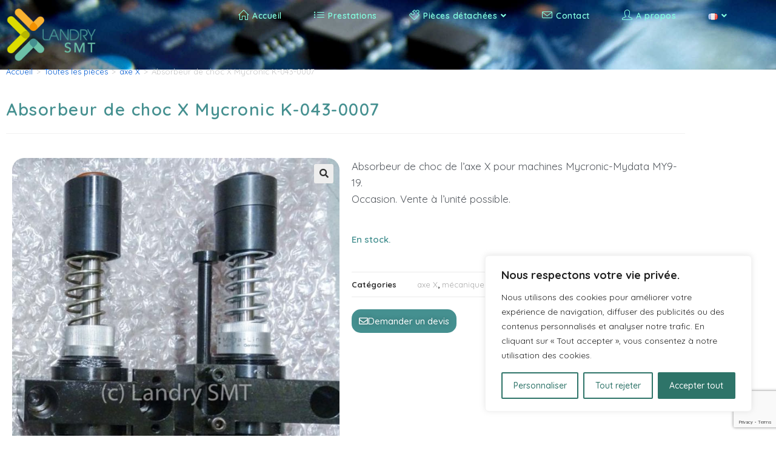

--- FILE ---
content_type: text/html; charset=UTF-8
request_url: https://landrysmt.fr/produit/absorbeur-de-choc-x-mycronic-k-043-0007/
body_size: 30946
content:
<!DOCTYPE html>
<html class="html" lang="fr-FR">
<head>
	<meta charset="UTF-8">
	<link rel="profile" href="https://gmpg.org/xfn/11">

	<meta name='robots' content='index, follow, max-image-preview:large, max-snippet:-1, max-video-preview:-1' />
<link rel="alternate" href="https://landrysmt.fr/produit/absorbeur-de-choc-x-mycronic-k-043-0007/" hreflang="fr" />
<link rel="alternate" href="https://landrysmt.fr/language/en/produit/mycronic-x-shock-absorber-k-043-0007/" hreflang="en" />
<meta name="viewport" content="width=device-width, initial-scale=1">
	<!-- This site is optimized with the Yoast SEO plugin v26.7 - https://yoast.com/wordpress/plugins/seo/ -->
	<title>Absorbeur de choc X Mycronic K-043-0007 - LandrySMT</title>
	<meta name="description" content="Absorbeur de choc X Mycronic K-043-0007" />
	<link rel="canonical" href="https://landrysmt.fr/produit/absorbeur-de-choc-x-mycronic-k-043-0007/" />
	<meta property="og:locale" content="fr_FR" />
	<meta property="og:locale:alternate" content="en_GB" />
	<meta property="og:type" content="article" />
	<meta property="og:title" content="Absorbeur de choc X Mycronic K-043-0007 - LandrySMT" />
	<meta property="og:description" content="Absorbeur de choc X Mycronic K-043-0007" />
	<meta property="og:url" content="https://landrysmt.fr/produit/absorbeur-de-choc-x-mycronic-k-043-0007/" />
	<meta property="og:site_name" content="LandrySMT" />
	<meta property="article:modified_time" content="2022-05-16T20:41:57+00:00" />
	<meta property="og:image" content="https://landrysmt.fr/wp-content/uploads/2020/03/K-043-0007_X_shock_absorber_Mycronic_Mydata_LandrySMT_1.jpg" />
	<meta property="og:image:width" content="711" />
	<meta property="og:image:height" content="1024" />
	<meta property="og:image:type" content="image/jpeg" />
	<meta name="twitter:card" content="summary_large_image" />
	<script type="application/ld+json" class="yoast-schema-graph">{"@context":"https://schema.org","@graph":[{"@type":"WebPage","@id":"https://landrysmt.fr/produit/absorbeur-de-choc-x-mycronic-k-043-0007/","url":"https://landrysmt.fr/produit/absorbeur-de-choc-x-mycronic-k-043-0007/","name":"Absorbeur de choc X Mycronic K-043-0007 - LandrySMT","isPartOf":{"@id":"https://landrysmt.fr/#website"},"primaryImageOfPage":{"@id":"https://landrysmt.fr/produit/absorbeur-de-choc-x-mycronic-k-043-0007/#primaryimage"},"image":{"@id":"https://landrysmt.fr/produit/absorbeur-de-choc-x-mycronic-k-043-0007/#primaryimage"},"thumbnailUrl":"https://landrysmt.fr/wp-content/uploads/2020/03/K-043-0007_X_shock_absorber_Mycronic_Mydata_LandrySMT_1.jpg","datePublished":"2021-04-18T20:53:20+00:00","dateModified":"2022-05-16T20:41:57+00:00","description":"Absorbeur de choc X Mycronic K-043-0007","breadcrumb":{"@id":"https://landrysmt.fr/produit/absorbeur-de-choc-x-mycronic-k-043-0007/#breadcrumb"},"inLanguage":"fr-FR","potentialAction":[{"@type":"ReadAction","target":["https://landrysmt.fr/produit/absorbeur-de-choc-x-mycronic-k-043-0007/"]}]},{"@type":"ImageObject","inLanguage":"fr-FR","@id":"https://landrysmt.fr/produit/absorbeur-de-choc-x-mycronic-k-043-0007/#primaryimage","url":"https://landrysmt.fr/wp-content/uploads/2020/03/K-043-0007_X_shock_absorber_Mycronic_Mydata_LandrySMT_1.jpg","contentUrl":"https://landrysmt.fr/wp-content/uploads/2020/03/K-043-0007_X_shock_absorber_Mycronic_Mydata_LandrySMT_1.jpg","width":711,"height":1024,"caption":"Mycronic X shock absorber K-043-0007"},{"@type":"BreadcrumbList","@id":"https://landrysmt.fr/produit/absorbeur-de-choc-x-mycronic-k-043-0007/#breadcrumb","itemListElement":[{"@type":"ListItem","position":1,"name":"Accueil","item":"https://landrysmt.fr/"},{"@type":"ListItem","position":2,"name":"Products","item":"https://landrysmt.fr/shop/"},{"@type":"ListItem","position":3,"name":"Absorbeur de choc X Mycronic K-043-0007"}]},{"@type":"WebSite","@id":"https://landrysmt.fr/#website","url":"https://landrysmt.fr/","name":"LandrySMT","description":"Maintenance, Assistance, Formation, Pièces détachées pour équipements MYCRONIC","publisher":{"@id":"https://landrysmt.fr/#organization"},"potentialAction":[{"@type":"SearchAction","target":{"@type":"EntryPoint","urlTemplate":"https://landrysmt.fr/?s={search_term_string}"},"query-input":{"@type":"PropertyValueSpecification","valueRequired":true,"valueName":"search_term_string"}}],"inLanguage":"fr-FR"},{"@type":"Organization","@id":"https://landrysmt.fr/#organization","name":"LandrySMT","url":"https://landrysmt.fr/","logo":{"@type":"ImageObject","inLanguage":"fr-FR","@id":"https://landrysmt.fr/#/schema/logo/image/","url":"https://landrysmt.fr/wp-content/uploads/2020/02/logo-landry-smt-maintenance-mycronic-pieces-detachees-spare-parts-couleur.png","contentUrl":"https://landrysmt.fr/wp-content/uploads/2020/02/logo-landry-smt-maintenance-mycronic-pieces-detachees-spare-parts-couleur.png","width":325,"height":442,"caption":"LandrySMT"},"image":{"@id":"https://landrysmt.fr/#/schema/logo/image/"},"sameAs":["https://www.linkedin.com/in/landry-galpin-b0072274/"]}]}</script>
	<!-- / Yoast SEO plugin. -->


<link rel='dns-prefetch' href='//cdnjs.cloudflare.com' />
<link rel='dns-prefetch' href='//fonts.googleapis.com' />
<link rel="alternate" type="application/rss+xml" title="LandrySMT &raquo; Flux" href="https://landrysmt.fr/feed/" />
<link rel="alternate" type="application/rss+xml" title="LandrySMT &raquo; Flux des commentaires" href="https://landrysmt.fr/comments/feed/" />
<link rel="alternate" title="oEmbed (JSON)" type="application/json+oembed" href="https://landrysmt.fr/wp-json/oembed/1.0/embed?url=https%3A%2F%2Flandrysmt.fr%2Fproduit%2Fabsorbeur-de-choc-x-mycronic-k-043-0007%2F&#038;lang=fr" />
<link rel="alternate" title="oEmbed (XML)" type="text/xml+oembed" href="https://landrysmt.fr/wp-json/oembed/1.0/embed?url=https%3A%2F%2Flandrysmt.fr%2Fproduit%2Fabsorbeur-de-choc-x-mycronic-k-043-0007%2F&#038;format=xml&#038;lang=fr" />
<style id='wp-img-auto-sizes-contain-inline-css'>
img:is([sizes=auto i],[sizes^="auto," i]){contain-intrinsic-size:3000px 1500px}
/*# sourceURL=wp-img-auto-sizes-contain-inline-css */
</style>
<link rel='stylesheet' id='premium-addons-css' href='https://landrysmt.fr/wp-content/plugins/premium-addons-for-elementor/assets/frontend/min-css/premium-addons.min.css?ver=4.11.64' media='all' />
<link rel='stylesheet' id='dashicons-css' href='https://landrysmt.fr/wp-includes/css/dashicons.min.css?ver=74a8ed2b419fd5ba83efc64799ff6880' media='all' />
<style id='dashicons-inline-css'>
[data-font="Dashicons"]:before {font-family: 'Dashicons' !important;content: attr(data-icon) !important;speak: none !important;font-weight: normal !important;font-variant: normal !important;text-transform: none !important;line-height: 1 !important;font-style: normal !important;-webkit-font-smoothing: antialiased !important;-moz-osx-font-smoothing: grayscale !important;}
/*# sourceURL=dashicons-inline-css */
</style>
<link rel='stylesheet' id='elusive-css' href='https://landrysmt.fr/wp-content/plugins/ocean-extra/includes/menu-icons/includes/library/icon-selector/css/types/elusive.min.css?ver=2.0' media='all' />
<link rel='stylesheet' id='foundation-icons-css' href='https://landrysmt.fr/wp-content/plugins/ocean-extra/includes/menu-icons/includes/library/icon-selector/css/types/foundation-icons.min.css?ver=3.0' media='all' />
<link rel='stylesheet' id='genericons-css' href='https://landrysmt.fr/wp-content/plugins/ocean-extra/includes/menu-icons/includes/library/icon-selector/css/types/genericons.min.css?ver=3.4' media='all' />
<style id='wp-emoji-styles-inline-css'>

	img.wp-smiley, img.emoji {
		display: inline !important;
		border: none !important;
		box-shadow: none !important;
		height: 1em !important;
		width: 1em !important;
		margin: 0 0.07em !important;
		vertical-align: -0.1em !important;
		background: none !important;
		padding: 0 !important;
	}
/*# sourceURL=wp-emoji-styles-inline-css */
</style>
<link rel='stylesheet' id='wp-block-library-css' href='https://landrysmt.fr/wp-includes/css/dist/block-library/style.min.css?ver=74a8ed2b419fd5ba83efc64799ff6880' media='all' />
<style id='wp-block-library-theme-inline-css'>
.wp-block-audio :where(figcaption){color:#555;font-size:13px;text-align:center}.is-dark-theme .wp-block-audio :where(figcaption){color:#ffffffa6}.wp-block-audio{margin:0 0 1em}.wp-block-code{border:1px solid #ccc;border-radius:4px;font-family:Menlo,Consolas,monaco,monospace;padding:.8em 1em}.wp-block-embed :where(figcaption){color:#555;font-size:13px;text-align:center}.is-dark-theme .wp-block-embed :where(figcaption){color:#ffffffa6}.wp-block-embed{margin:0 0 1em}.blocks-gallery-caption{color:#555;font-size:13px;text-align:center}.is-dark-theme .blocks-gallery-caption{color:#ffffffa6}:root :where(.wp-block-image figcaption){color:#555;font-size:13px;text-align:center}.is-dark-theme :root :where(.wp-block-image figcaption){color:#ffffffa6}.wp-block-image{margin:0 0 1em}.wp-block-pullquote{border-bottom:4px solid;border-top:4px solid;color:currentColor;margin-bottom:1.75em}.wp-block-pullquote :where(cite),.wp-block-pullquote :where(footer),.wp-block-pullquote__citation{color:currentColor;font-size:.8125em;font-style:normal;text-transform:uppercase}.wp-block-quote{border-left:.25em solid;margin:0 0 1.75em;padding-left:1em}.wp-block-quote cite,.wp-block-quote footer{color:currentColor;font-size:.8125em;font-style:normal;position:relative}.wp-block-quote:where(.has-text-align-right){border-left:none;border-right:.25em solid;padding-left:0;padding-right:1em}.wp-block-quote:where(.has-text-align-center){border:none;padding-left:0}.wp-block-quote.is-large,.wp-block-quote.is-style-large,.wp-block-quote:where(.is-style-plain){border:none}.wp-block-search .wp-block-search__label{font-weight:700}.wp-block-search__button{border:1px solid #ccc;padding:.375em .625em}:where(.wp-block-group.has-background){padding:1.25em 2.375em}.wp-block-separator.has-css-opacity{opacity:.4}.wp-block-separator{border:none;border-bottom:2px solid;margin-left:auto;margin-right:auto}.wp-block-separator.has-alpha-channel-opacity{opacity:1}.wp-block-separator:not(.is-style-wide):not(.is-style-dots){width:100px}.wp-block-separator.has-background:not(.is-style-dots){border-bottom:none;height:1px}.wp-block-separator.has-background:not(.is-style-wide):not(.is-style-dots){height:2px}.wp-block-table{margin:0 0 1em}.wp-block-table td,.wp-block-table th{word-break:normal}.wp-block-table :where(figcaption){color:#555;font-size:13px;text-align:center}.is-dark-theme .wp-block-table :where(figcaption){color:#ffffffa6}.wp-block-video :where(figcaption){color:#555;font-size:13px;text-align:center}.is-dark-theme .wp-block-video :where(figcaption){color:#ffffffa6}.wp-block-video{margin:0 0 1em}:root :where(.wp-block-template-part.has-background){margin-bottom:0;margin-top:0;padding:1.25em 2.375em}
/*# sourceURL=/wp-includes/css/dist/block-library/theme.min.css */
</style>
<style id='classic-theme-styles-inline-css'>
/*! This file is auto-generated */
.wp-block-button__link{color:#fff;background-color:#32373c;border-radius:9999px;box-shadow:none;text-decoration:none;padding:calc(.667em + 2px) calc(1.333em + 2px);font-size:1.125em}.wp-block-file__button{background:#32373c;color:#fff;text-decoration:none}
/*# sourceURL=/wp-includes/css/classic-themes.min.css */
</style>
<style id='global-styles-inline-css'>
:root{--wp--preset--aspect-ratio--square: 1;--wp--preset--aspect-ratio--4-3: 4/3;--wp--preset--aspect-ratio--3-4: 3/4;--wp--preset--aspect-ratio--3-2: 3/2;--wp--preset--aspect-ratio--2-3: 2/3;--wp--preset--aspect-ratio--16-9: 16/9;--wp--preset--aspect-ratio--9-16: 9/16;--wp--preset--color--black: #000000;--wp--preset--color--cyan-bluish-gray: #abb8c3;--wp--preset--color--white: #ffffff;--wp--preset--color--pale-pink: #f78da7;--wp--preset--color--vivid-red: #cf2e2e;--wp--preset--color--luminous-vivid-orange: #ff6900;--wp--preset--color--luminous-vivid-amber: #fcb900;--wp--preset--color--light-green-cyan: #7bdcb5;--wp--preset--color--vivid-green-cyan: #00d084;--wp--preset--color--pale-cyan-blue: #8ed1fc;--wp--preset--color--vivid-cyan-blue: #0693e3;--wp--preset--color--vivid-purple: #9b51e0;--wp--preset--gradient--vivid-cyan-blue-to-vivid-purple: linear-gradient(135deg,rgb(6,147,227) 0%,rgb(155,81,224) 100%);--wp--preset--gradient--light-green-cyan-to-vivid-green-cyan: linear-gradient(135deg,rgb(122,220,180) 0%,rgb(0,208,130) 100%);--wp--preset--gradient--luminous-vivid-amber-to-luminous-vivid-orange: linear-gradient(135deg,rgb(252,185,0) 0%,rgb(255,105,0) 100%);--wp--preset--gradient--luminous-vivid-orange-to-vivid-red: linear-gradient(135deg,rgb(255,105,0) 0%,rgb(207,46,46) 100%);--wp--preset--gradient--very-light-gray-to-cyan-bluish-gray: linear-gradient(135deg,rgb(238,238,238) 0%,rgb(169,184,195) 100%);--wp--preset--gradient--cool-to-warm-spectrum: linear-gradient(135deg,rgb(74,234,220) 0%,rgb(151,120,209) 20%,rgb(207,42,186) 40%,rgb(238,44,130) 60%,rgb(251,105,98) 80%,rgb(254,248,76) 100%);--wp--preset--gradient--blush-light-purple: linear-gradient(135deg,rgb(255,206,236) 0%,rgb(152,150,240) 100%);--wp--preset--gradient--blush-bordeaux: linear-gradient(135deg,rgb(254,205,165) 0%,rgb(254,45,45) 50%,rgb(107,0,62) 100%);--wp--preset--gradient--luminous-dusk: linear-gradient(135deg,rgb(255,203,112) 0%,rgb(199,81,192) 50%,rgb(65,88,208) 100%);--wp--preset--gradient--pale-ocean: linear-gradient(135deg,rgb(255,245,203) 0%,rgb(182,227,212) 50%,rgb(51,167,181) 100%);--wp--preset--gradient--electric-grass: linear-gradient(135deg,rgb(202,248,128) 0%,rgb(113,206,126) 100%);--wp--preset--gradient--midnight: linear-gradient(135deg,rgb(2,3,129) 0%,rgb(40,116,252) 100%);--wp--preset--font-size--small: 13px;--wp--preset--font-size--medium: 20px;--wp--preset--font-size--large: 36px;--wp--preset--font-size--x-large: 42px;--wp--preset--spacing--20: 0.44rem;--wp--preset--spacing--30: 0.67rem;--wp--preset--spacing--40: 1rem;--wp--preset--spacing--50: 1.5rem;--wp--preset--spacing--60: 2.25rem;--wp--preset--spacing--70: 3.38rem;--wp--preset--spacing--80: 5.06rem;--wp--preset--shadow--natural: 6px 6px 9px rgba(0, 0, 0, 0.2);--wp--preset--shadow--deep: 12px 12px 50px rgba(0, 0, 0, 0.4);--wp--preset--shadow--sharp: 6px 6px 0px rgba(0, 0, 0, 0.2);--wp--preset--shadow--outlined: 6px 6px 0px -3px rgb(255, 255, 255), 6px 6px rgb(0, 0, 0);--wp--preset--shadow--crisp: 6px 6px 0px rgb(0, 0, 0);}:where(.is-layout-flex){gap: 0.5em;}:where(.is-layout-grid){gap: 0.5em;}body .is-layout-flex{display: flex;}.is-layout-flex{flex-wrap: wrap;align-items: center;}.is-layout-flex > :is(*, div){margin: 0;}body .is-layout-grid{display: grid;}.is-layout-grid > :is(*, div){margin: 0;}:where(.wp-block-columns.is-layout-flex){gap: 2em;}:where(.wp-block-columns.is-layout-grid){gap: 2em;}:where(.wp-block-post-template.is-layout-flex){gap: 1.25em;}:where(.wp-block-post-template.is-layout-grid){gap: 1.25em;}.has-black-color{color: var(--wp--preset--color--black) !important;}.has-cyan-bluish-gray-color{color: var(--wp--preset--color--cyan-bluish-gray) !important;}.has-white-color{color: var(--wp--preset--color--white) !important;}.has-pale-pink-color{color: var(--wp--preset--color--pale-pink) !important;}.has-vivid-red-color{color: var(--wp--preset--color--vivid-red) !important;}.has-luminous-vivid-orange-color{color: var(--wp--preset--color--luminous-vivid-orange) !important;}.has-luminous-vivid-amber-color{color: var(--wp--preset--color--luminous-vivid-amber) !important;}.has-light-green-cyan-color{color: var(--wp--preset--color--light-green-cyan) !important;}.has-vivid-green-cyan-color{color: var(--wp--preset--color--vivid-green-cyan) !important;}.has-pale-cyan-blue-color{color: var(--wp--preset--color--pale-cyan-blue) !important;}.has-vivid-cyan-blue-color{color: var(--wp--preset--color--vivid-cyan-blue) !important;}.has-vivid-purple-color{color: var(--wp--preset--color--vivid-purple) !important;}.has-black-background-color{background-color: var(--wp--preset--color--black) !important;}.has-cyan-bluish-gray-background-color{background-color: var(--wp--preset--color--cyan-bluish-gray) !important;}.has-white-background-color{background-color: var(--wp--preset--color--white) !important;}.has-pale-pink-background-color{background-color: var(--wp--preset--color--pale-pink) !important;}.has-vivid-red-background-color{background-color: var(--wp--preset--color--vivid-red) !important;}.has-luminous-vivid-orange-background-color{background-color: var(--wp--preset--color--luminous-vivid-orange) !important;}.has-luminous-vivid-amber-background-color{background-color: var(--wp--preset--color--luminous-vivid-amber) !important;}.has-light-green-cyan-background-color{background-color: var(--wp--preset--color--light-green-cyan) !important;}.has-vivid-green-cyan-background-color{background-color: var(--wp--preset--color--vivid-green-cyan) !important;}.has-pale-cyan-blue-background-color{background-color: var(--wp--preset--color--pale-cyan-blue) !important;}.has-vivid-cyan-blue-background-color{background-color: var(--wp--preset--color--vivid-cyan-blue) !important;}.has-vivid-purple-background-color{background-color: var(--wp--preset--color--vivid-purple) !important;}.has-black-border-color{border-color: var(--wp--preset--color--black) !important;}.has-cyan-bluish-gray-border-color{border-color: var(--wp--preset--color--cyan-bluish-gray) !important;}.has-white-border-color{border-color: var(--wp--preset--color--white) !important;}.has-pale-pink-border-color{border-color: var(--wp--preset--color--pale-pink) !important;}.has-vivid-red-border-color{border-color: var(--wp--preset--color--vivid-red) !important;}.has-luminous-vivid-orange-border-color{border-color: var(--wp--preset--color--luminous-vivid-orange) !important;}.has-luminous-vivid-amber-border-color{border-color: var(--wp--preset--color--luminous-vivid-amber) !important;}.has-light-green-cyan-border-color{border-color: var(--wp--preset--color--light-green-cyan) !important;}.has-vivid-green-cyan-border-color{border-color: var(--wp--preset--color--vivid-green-cyan) !important;}.has-pale-cyan-blue-border-color{border-color: var(--wp--preset--color--pale-cyan-blue) !important;}.has-vivid-cyan-blue-border-color{border-color: var(--wp--preset--color--vivid-cyan-blue) !important;}.has-vivid-purple-border-color{border-color: var(--wp--preset--color--vivid-purple) !important;}.has-vivid-cyan-blue-to-vivid-purple-gradient-background{background: var(--wp--preset--gradient--vivid-cyan-blue-to-vivid-purple) !important;}.has-light-green-cyan-to-vivid-green-cyan-gradient-background{background: var(--wp--preset--gradient--light-green-cyan-to-vivid-green-cyan) !important;}.has-luminous-vivid-amber-to-luminous-vivid-orange-gradient-background{background: var(--wp--preset--gradient--luminous-vivid-amber-to-luminous-vivid-orange) !important;}.has-luminous-vivid-orange-to-vivid-red-gradient-background{background: var(--wp--preset--gradient--luminous-vivid-orange-to-vivid-red) !important;}.has-very-light-gray-to-cyan-bluish-gray-gradient-background{background: var(--wp--preset--gradient--very-light-gray-to-cyan-bluish-gray) !important;}.has-cool-to-warm-spectrum-gradient-background{background: var(--wp--preset--gradient--cool-to-warm-spectrum) !important;}.has-blush-light-purple-gradient-background{background: var(--wp--preset--gradient--blush-light-purple) !important;}.has-blush-bordeaux-gradient-background{background: var(--wp--preset--gradient--blush-bordeaux) !important;}.has-luminous-dusk-gradient-background{background: var(--wp--preset--gradient--luminous-dusk) !important;}.has-pale-ocean-gradient-background{background: var(--wp--preset--gradient--pale-ocean) !important;}.has-electric-grass-gradient-background{background: var(--wp--preset--gradient--electric-grass) !important;}.has-midnight-gradient-background{background: var(--wp--preset--gradient--midnight) !important;}.has-small-font-size{font-size: var(--wp--preset--font-size--small) !important;}.has-medium-font-size{font-size: var(--wp--preset--font-size--medium) !important;}.has-large-font-size{font-size: var(--wp--preset--font-size--large) !important;}.has-x-large-font-size{font-size: var(--wp--preset--font-size--x-large) !important;}
:where(.wp-block-post-template.is-layout-flex){gap: 1.25em;}:where(.wp-block-post-template.is-layout-grid){gap: 1.25em;}
:where(.wp-block-term-template.is-layout-flex){gap: 1.25em;}:where(.wp-block-term-template.is-layout-grid){gap: 1.25em;}
:where(.wp-block-columns.is-layout-flex){gap: 2em;}:where(.wp-block-columns.is-layout-grid){gap: 2em;}
:root :where(.wp-block-pullquote){font-size: 1.5em;line-height: 1.6;}
/*# sourceURL=global-styles-inline-css */
</style>
<link rel='stylesheet' id='contact-form-7-css' href='https://landrysmt.fr/wp-content/plugins/contact-form-7/includes/css/styles.css?ver=6.1.4' media='all' />
<link rel='stylesheet' id='photoswipe-css' href='https://landrysmt.fr/wp-content/plugins/woocommerce/assets/css/photoswipe/photoswipe.min.css?ver=10.4.3' media='all' />
<link rel='stylesheet' id='photoswipe-default-skin-css' href='https://landrysmt.fr/wp-content/plugins/woocommerce/assets/css/photoswipe/default-skin/default-skin.min.css?ver=10.4.3' media='all' />
<style id='woocommerce-inline-inline-css'>
.woocommerce form .form-row .required { visibility: visible; }
/*# sourceURL=woocommerce-inline-inline-css */
</style>
<link rel='stylesheet' id='codesigner-css' href='https://landrysmt.fr/wp-content/plugins/woolementor/assets/css/front.css?ver=4.28.2' media='all' />
<link rel='stylesheet' id='codesigner-font-awesome-css' href='https://cdnjs.cloudflare.com/ajax/libs/font-awesome/6.4.0/css/all.min.css?ver=6.4.0' media='all' />
<link rel='stylesheet' id='font-awesome-free-css' href='//cdnjs.cloudflare.com/ajax/libs/font-awesome/6.1.1/css/all.min.css?ver=4.28.2' media='all' />
<link rel='stylesheet' id='codesigner-grid-system-css' href='https://landrysmt.fr/wp-content/plugins/woolementor/assets/css/cx-grid.css?ver=4.28.2' media='all' />
<link rel='stylesheet' id='codesigner-oceanwp-css' href='https://landrysmt.fr/wp-content/plugins/woolementor/assets/css/themes/oceanwp.css?ver=4.28.2' media='all' />
<link rel='stylesheet' id='aws-style-css' href='https://landrysmt.fr/wp-content/plugins/advanced-woo-search/assets/css/common.min.css?ver=3.51' media='all' />
<link rel='stylesheet' id='variation-swatches-front-css-css' href='https://landrysmt.fr/wp-content/plugins/woolementor/modules/variation-swatches/css/front.css?ver=4.28.2' media='all' />
<link rel='stylesheet' id='cd-flash-sale-css-css' href='https://landrysmt.fr/wp-content/plugins/woolementor/modules/flash-sale/css/front.css?ver=4.28.2' media='all' />
<link rel='stylesheet' id='cd-partial-payment-front-css-css' href='https://landrysmt.fr/wp-content/plugins/woolementor/modules/partial-payment/css/front.css?ver=4.28.2' media='all' />
<link rel='stylesheet' id='cd-backorder-css-css' href='https://landrysmt.fr/wp-content/plugins/woolementor/modules/backorder/css/front.css?ver=4.28.2' media='all' />
<link rel='stylesheet' id='cd-preorder-modules-css-css' href='https://landrysmt.fr/wp-content/plugins/woolementor/modules/preorder/css/front.css?ver=4.28.2' media='all' />
<link rel='stylesheet' id='product-badges-css-css' href='https://landrysmt.fr/wp-content/plugins/woolementor/modules/badges/css/badges.css?ver=4.28.2' media='all' />
<link rel='stylesheet' id='select2-css' href='https://landrysmt.fr/wp-content/plugins/woocommerce/assets/css/select2.css?ver=10.4.3' media='all' />
<link rel='stylesheet' id='cd-currency-switcher-css-css' href='https://landrysmt.fr/wp-content/plugins/woolementor/modules/currency-switcher/css/front.css?ver=4.28.2' media='all' />
<link rel='stylesheet' id='ywctm-frontend-css' href='https://landrysmt.fr/wp-content/plugins/yith-woocommerce-catalog-mode/assets/css/frontend.min.css?ver=2.51.0' media='all' />
<style id='ywctm-frontend-inline-css'>
form.cart button.single_add_to_cart_button, .ppc-button-wrapper, .wc-ppcp-paylater-msg__container, form.cart .quantity, .widget.woocommerce.widget_shopping_cart{display: none !important}
/*# sourceURL=ywctm-frontend-inline-css */
</style>
<link rel='stylesheet' id='elementor-frontend-css' href='https://landrysmt.fr/wp-content/plugins/elementor/assets/css/frontend.min.css?ver=3.34.1' media='all' />
<link rel='stylesheet' id='elementor-post-2464-css' href='https://landrysmt.fr/wp-content/uploads/elementor/css/post-2464.css?ver=1768937571' media='all' />
<link rel='stylesheet' id='oceanwp-woo-mini-cart-css' href='https://landrysmt.fr/wp-content/themes/oceanwp/assets/css/woo/woo-mini-cart.min.css?ver=74a8ed2b419fd5ba83efc64799ff6880' media='all' />
<link rel='stylesheet' id='font-awesome-css' href='https://landrysmt.fr/wp-content/themes/oceanwp/assets/fonts/fontawesome/css/all.min.css?ver=6.7.2' media='all' />
<style id='font-awesome-inline-css'>
[data-font="FontAwesome"]:before {font-family: 'FontAwesome' !important;content: attr(data-icon) !important;speak: none !important;font-weight: normal !important;font-variant: normal !important;text-transform: none !important;line-height: 1 !important;font-style: normal !important;-webkit-font-smoothing: antialiased !important;-moz-osx-font-smoothing: grayscale !important;}
/*# sourceURL=font-awesome-inline-css */
</style>
<link rel='stylesheet' id='simple-line-icons-css' href='https://landrysmt.fr/wp-content/themes/oceanwp/assets/css/third/simple-line-icons.min.css?ver=2.4.0' media='all' />
<link rel='stylesheet' id='oceanwp-style-css' href='https://landrysmt.fr/wp-content/themes/oceanwp/assets/css/style.min.css?ver=4.1.2' media='all' />
<link rel='stylesheet' id='oceanwp-google-font-quicksand-css' href='//fonts.googleapis.com/css?family=Quicksand%3A100%2C200%2C300%2C400%2C500%2C600%2C700%2C800%2C900%2C100i%2C200i%2C300i%2C400i%2C500i%2C600i%2C700i%2C800i%2C900i&#038;subset=latin&#038;display=swap&#038;ver=6.9' media='all' />
<link rel='stylesheet' id='widget-image-css' href='https://landrysmt.fr/wp-content/plugins/elementor/assets/css/widget-image.min.css?ver=3.34.1' media='all' />
<link rel='stylesheet' id='widget-heading-css' href='https://landrysmt.fr/wp-content/plugins/elementor/assets/css/widget-heading.min.css?ver=3.34.1' media='all' />
<link rel='stylesheet' id='widget-woocommerce-product-images-css' href='https://landrysmt.fr/wp-content/plugins/elementor-pro/assets/css/widget-woocommerce-product-images.min.css?ver=3.27.0' media='all' />
<link rel='stylesheet' id='widget-woocommerce-product-meta-css' href='https://landrysmt.fr/wp-content/plugins/elementor-pro/assets/css/widget-woocommerce-product-meta.min.css?ver=3.27.0' media='all' />
<link rel='stylesheet' id='widget-woocommerce-products-css' href='https://landrysmt.fr/wp-content/plugins/elementor-pro/assets/css/widget-woocommerce-products.min.css?ver=3.27.0' media='all' />
<link rel='stylesheet' id='widget-divider-css' href='https://landrysmt.fr/wp-content/plugins/elementor/assets/css/widget-divider.min.css?ver=3.34.1' media='all' />
<link rel='stylesheet' id='pa-glass-css' href='https://landrysmt.fr/wp-content/plugins/premium-addons-for-elementor/assets/frontend/min-css/liquid-glass.min.css?ver=4.11.64' media='all' />
<link rel='stylesheet' id='widget-spacer-css' href='https://landrysmt.fr/wp-content/plugins/elementor/assets/css/widget-spacer.min.css?ver=3.34.1' media='all' />
<link rel='stylesheet' id='elementor-icons-css' href='https://landrysmt.fr/wp-content/plugins/elementor/assets/lib/eicons/css/elementor-icons.min.css?ver=5.45.0' media='all' />
<link rel='stylesheet' id='elementor-post-1714-css' href='https://landrysmt.fr/wp-content/uploads/elementor/css/post-1714.css?ver=1768937571' media='all' />
<link rel='stylesheet' id='elementor-post-1667-css' href='https://landrysmt.fr/wp-content/uploads/elementor/css/post-1667.css?ver=1768937654' media='all' />
<link rel='stylesheet' id='oceanwp-woocommerce-css' href='https://landrysmt.fr/wp-content/themes/oceanwp/assets/css/woo/woocommerce.min.css?ver=74a8ed2b419fd5ba83efc64799ff6880' media='all' />
<link rel='stylesheet' id='oceanwp-woo-star-font-css' href='https://landrysmt.fr/wp-content/themes/oceanwp/assets/css/woo/woo-star-font.min.css?ver=74a8ed2b419fd5ba83efc64799ff6880' media='all' />
<link rel='stylesheet' id='oceanwp-woo-quick-view-css' href='https://landrysmt.fr/wp-content/themes/oceanwp/assets/css/woo/woo-quick-view.min.css?ver=74a8ed2b419fd5ba83efc64799ff6880' media='all' />
<link rel='stylesheet' id='oe-widgets-style-css' href='https://landrysmt.fr/wp-content/plugins/ocean-extra/assets/css/widgets.css?ver=74a8ed2b419fd5ba83efc64799ff6880' media='all' />
<link rel='stylesheet' id='elementor-icons-shared-0-css' href='https://landrysmt.fr/wp-content/plugins/elementor/assets/lib/font-awesome/css/fontawesome.min.css?ver=5.15.3' media='all' />
<link rel='stylesheet' id='elementor-icons-fa-solid-css' href='https://landrysmt.fr/wp-content/plugins/elementor/assets/lib/font-awesome/css/solid.min.css?ver=5.15.3' media='all' />
<link rel='stylesheet' id='elementor-icons-fa-brands-css' href='https://landrysmt.fr/wp-content/plugins/elementor/assets/lib/font-awesome/css/brands.min.css?ver=5.15.3' media='all' />
<link rel='stylesheet' id='elementor-icons-fa-regular-css' href='https://landrysmt.fr/wp-content/plugins/elementor/assets/lib/font-awesome/css/regular.min.css?ver=5.15.3' media='all' />
<script type="text/template" id="tmpl-variation-template">
	<div class="woocommerce-variation-description">{{{ data.variation.variation_description }}}</div>
	<div class="woocommerce-variation-price">{{{ data.variation.price_html }}}</div>
	<div class="woocommerce-variation-availability">{{{ data.variation.availability_html }}}</div>
</script>
<script type="text/template" id="tmpl-unavailable-variation-template">
	<p role="alert">Désolé, ce produit n&rsquo;est pas disponible. Veuillez choisir une combinaison différente.</p>
</script>
<script id="cookie-law-info-js-extra">
var _ckyConfig = {"_ipData":[],"_assetsURL":"https://landrysmt.fr/wp-content/plugins/cookie-law-info/lite/frontend/images/","_publicURL":"https://landrysmt.fr","_expiry":"365","_categories":[{"name":"N\u00e9cessaire","slug":"necessary","isNecessary":true,"ccpaDoNotSell":true,"cookies":[],"active":true,"defaultConsent":{"gdpr":true,"ccpa":true}},{"name":"Fonctionnelle","slug":"functional","isNecessary":false,"ccpaDoNotSell":true,"cookies":[],"active":true,"defaultConsent":{"gdpr":false,"ccpa":false}},{"name":"Analytique","slug":"analytics","isNecessary":false,"ccpaDoNotSell":true,"cookies":[],"active":true,"defaultConsent":{"gdpr":false,"ccpa":false}},{"name":"Performance","slug":"performance","isNecessary":false,"ccpaDoNotSell":true,"cookies":[],"active":true,"defaultConsent":{"gdpr":false,"ccpa":false}},{"name":"Publicit\u00e9","slug":"advertisement","isNecessary":false,"ccpaDoNotSell":true,"cookies":[],"active":true,"defaultConsent":{"gdpr":false,"ccpa":false}}],"_activeLaw":"gdpr","_rootDomain":"","_block":"1","_showBanner":"1","_bannerConfig":{"settings":{"type":"box","preferenceCenterType":"popup","position":"bottom-right","applicableLaw":"gdpr"},"behaviours":{"reloadBannerOnAccept":false,"loadAnalyticsByDefault":false,"animations":{"onLoad":"animate","onHide":"sticky"}},"config":{"revisitConsent":{"status":true,"tag":"revisit-consent","position":"bottom-left","meta":{"url":"#"},"styles":{"background-color":"#0056A7"},"elements":{"title":{"type":"text","tag":"revisit-consent-title","status":true,"styles":{"color":"#0056a7"}}}},"preferenceCenter":{"toggle":{"status":true,"tag":"detail-category-toggle","type":"toggle","states":{"active":{"styles":{"background-color":"#1863DC"}},"inactive":{"styles":{"background-color":"#D0D5D2"}}}}},"categoryPreview":{"status":false,"toggle":{"status":true,"tag":"detail-category-preview-toggle","type":"toggle","states":{"active":{"styles":{"background-color":"#1863DC"}},"inactive":{"styles":{"background-color":"#D0D5D2"}}}}},"videoPlaceholder":{"status":true,"styles":{"background-color":"#000000","border-color":"#000000","color":"#ffffff"}},"readMore":{"status":false,"tag":"readmore-button","type":"link","meta":{"noFollow":true,"newTab":true},"styles":{"color":"#2E7469","background-color":"transparent","border-color":"transparent"}},"showMore":{"status":true,"tag":"show-desc-button","type":"button","styles":{"color":"#1863DC"}},"showLess":{"status":true,"tag":"hide-desc-button","type":"button","styles":{"color":"#1863DC"}},"alwaysActive":{"status":true,"tag":"always-active","styles":{"color":"#008000"}},"manualLinks":{"status":true,"tag":"manual-links","type":"link","styles":{"color":"#1863DC"}},"auditTable":{"status":true},"optOption":{"status":true,"toggle":{"status":true,"tag":"optout-option-toggle","type":"toggle","states":{"active":{"styles":{"background-color":"#1863dc"}},"inactive":{"styles":{"background-color":"#FFFFFF"}}}}}}},"_version":"3.3.9.1","_logConsent":"1","_tags":[{"tag":"accept-button","styles":{"color":"#FFFFFF","background-color":"#2E7469","border-color":"#2E7469"}},{"tag":"reject-button","styles":{"color":"#2E7469","background-color":"transparent","border-color":"#2E7469"}},{"tag":"settings-button","styles":{"color":"#2E7469","background-color":"transparent","border-color":"#2E7469"}},{"tag":"readmore-button","styles":{"color":"#2E7469","background-color":"transparent","border-color":"transparent"}},{"tag":"donotsell-button","styles":{"color":"#1863DC","background-color":"transparent","border-color":"transparent"}},{"tag":"show-desc-button","styles":{"color":"#1863DC"}},{"tag":"hide-desc-button","styles":{"color":"#1863DC"}},{"tag":"cky-always-active","styles":[]},{"tag":"cky-link","styles":[]},{"tag":"accept-button","styles":{"color":"#FFFFFF","background-color":"#2E7469","border-color":"#2E7469"}},{"tag":"revisit-consent","styles":{"background-color":"#0056A7"}}],"_shortCodes":[{"key":"cky_readmore","content":"\u003Ca href=\"#\" class=\"cky-policy\" aria-label=\"Politique relative aux cookies\" target=\"_blank\" rel=\"noopener\" data-cky-tag=\"readmore-button\"\u003EPolitique relative aux cookies\u003C/a\u003E","tag":"readmore-button","status":false,"attributes":{"rel":"nofollow","target":"_blank"}},{"key":"cky_show_desc","content":"\u003Cbutton class=\"cky-show-desc-btn\" data-cky-tag=\"show-desc-button\" aria-label=\"Afficher plus\"\u003EAfficher plus\u003C/button\u003E","tag":"show-desc-button","status":true,"attributes":[]},{"key":"cky_hide_desc","content":"\u003Cbutton class=\"cky-show-desc-btn\" data-cky-tag=\"hide-desc-button\" aria-label=\"Afficher moins\"\u003EAfficher moins\u003C/button\u003E","tag":"hide-desc-button","status":true,"attributes":[]},{"key":"cky_optout_show_desc","content":"[cky_optout_show_desc]","tag":"optout-show-desc-button","status":true,"attributes":[]},{"key":"cky_optout_hide_desc","content":"[cky_optout_hide_desc]","tag":"optout-hide-desc-button","status":true,"attributes":[]},{"key":"cky_category_toggle_label","content":"[cky_{{status}}_category_label] [cky_preference_{{category_slug}}_title]","tag":"","status":true,"attributes":[]},{"key":"cky_enable_category_label","content":"Activer","tag":"","status":true,"attributes":[]},{"key":"cky_disable_category_label","content":"D\u00e9sactiver","tag":"","status":true,"attributes":[]},{"key":"cky_video_placeholder","content":"\u003Cdiv class=\"video-placeholder-normal\" data-cky-tag=\"video-placeholder\" id=\"[UNIQUEID]\"\u003E\u003Cp class=\"video-placeholder-text-normal\" data-cky-tag=\"placeholder-title\"\u003EVeuillez accepter le consentement des cookies\u003C/p\u003E\u003C/div\u003E","tag":"","status":true,"attributes":[]},{"key":"cky_enable_optout_label","content":"Activer","tag":"","status":true,"attributes":[]},{"key":"cky_disable_optout_label","content":"D\u00e9sactiver","tag":"","status":true,"attributes":[]},{"key":"cky_optout_toggle_label","content":"[cky_{{status}}_optout_label] [cky_optout_option_title]","tag":"","status":true,"attributes":[]},{"key":"cky_optout_option_title","content":"Ne pas vendre ou partager mes informations personnelles","tag":"","status":true,"attributes":[]},{"key":"cky_optout_close_label","content":"Fermer","tag":"","status":true,"attributes":[]},{"key":"cky_preference_close_label","content":"Fermer","tag":"","status":true,"attributes":[]}],"_rtl":"","_language":"fr","_providersToBlock":[]};
var _ckyStyles = {"css":".cky-overlay{background: #000000; opacity: 0.4; position: fixed; top: 0; left: 0; width: 100%; height: 100%; z-index: 99999999;}.cky-hide{display: none;}.cky-btn-revisit-wrapper{display: flex; align-items: center; justify-content: center; background: #0056a7; width: 45px; height: 45px; border-radius: 50%; position: fixed; z-index: 999999; cursor: pointer;}.cky-revisit-bottom-left{bottom: 15px; left: 15px;}.cky-revisit-bottom-right{bottom: 15px; right: 15px;}.cky-btn-revisit-wrapper .cky-btn-revisit{display: flex; align-items: center; justify-content: center; background: none; border: none; cursor: pointer; position: relative; margin: 0; padding: 0;}.cky-btn-revisit-wrapper .cky-btn-revisit img{max-width: fit-content; margin: 0; height: 30px; width: 30px;}.cky-revisit-bottom-left:hover::before{content: attr(data-tooltip); position: absolute; background: #4e4b66; color: #ffffff; left: calc(100% + 7px); font-size: 12px; line-height: 16px; width: max-content; padding: 4px 8px; border-radius: 4px;}.cky-revisit-bottom-left:hover::after{position: absolute; content: \"\"; border: 5px solid transparent; left: calc(100% + 2px); border-left-width: 0; border-right-color: #4e4b66;}.cky-revisit-bottom-right:hover::before{content: attr(data-tooltip); position: absolute; background: #4e4b66; color: #ffffff; right: calc(100% + 7px); font-size: 12px; line-height: 16px; width: max-content; padding: 4px 8px; border-radius: 4px;}.cky-revisit-bottom-right:hover::after{position: absolute; content: \"\"; border: 5px solid transparent; right: calc(100% + 2px); border-right-width: 0; border-left-color: #4e4b66;}.cky-revisit-hide{display: none;}.cky-consent-container{position: fixed; width: 440px; box-sizing: border-box; z-index: 9999999; border-radius: 6px;}.cky-consent-container .cky-consent-bar{background: #ffffff; border: 1px solid; padding: 20px 26px; box-shadow: 0 -1px 10px 0 #acabab4d; border-radius: 6px;}.cky-box-bottom-left{bottom: 40px; left: 40px;}.cky-box-bottom-right{bottom: 40px; right: 40px;}.cky-box-top-left{top: 40px; left: 40px;}.cky-box-top-right{top: 40px; right: 40px;}.cky-custom-brand-logo-wrapper .cky-custom-brand-logo{width: 100px; height: auto; margin: 0 0 12px 0;}.cky-notice .cky-title{color: #212121; font-weight: 700; font-size: 18px; line-height: 24px; margin: 0 0 12px 0;}.cky-notice-des *,.cky-preference-content-wrapper *,.cky-accordion-header-des *,.cky-gpc-wrapper .cky-gpc-desc *{font-size: 14px;}.cky-notice-des{color: #212121; font-size: 14px; line-height: 24px; font-weight: 400;}.cky-notice-des img{height: 25px; width: 25px;}.cky-consent-bar .cky-notice-des p,.cky-gpc-wrapper .cky-gpc-desc p,.cky-preference-body-wrapper .cky-preference-content-wrapper p,.cky-accordion-header-wrapper .cky-accordion-header-des p,.cky-cookie-des-table li div:last-child p{color: inherit; margin-top: 0; overflow-wrap: break-word;}.cky-notice-des P:last-child,.cky-preference-content-wrapper p:last-child,.cky-cookie-des-table li div:last-child p:last-child,.cky-gpc-wrapper .cky-gpc-desc p:last-child{margin-bottom: 0;}.cky-notice-des a.cky-policy,.cky-notice-des button.cky-policy{font-size: 14px; color: #1863dc; white-space: nowrap; cursor: pointer; background: transparent; border: 1px solid; text-decoration: underline;}.cky-notice-des button.cky-policy{padding: 0;}.cky-notice-des a.cky-policy:focus-visible,.cky-notice-des button.cky-policy:focus-visible,.cky-preference-content-wrapper .cky-show-desc-btn:focus-visible,.cky-accordion-header .cky-accordion-btn:focus-visible,.cky-preference-header .cky-btn-close:focus-visible,.cky-switch input[type=\"checkbox\"]:focus-visible,.cky-footer-wrapper a:focus-visible,.cky-btn:focus-visible{outline: 2px solid #1863dc; outline-offset: 2px;}.cky-btn:focus:not(:focus-visible),.cky-accordion-header .cky-accordion-btn:focus:not(:focus-visible),.cky-preference-content-wrapper .cky-show-desc-btn:focus:not(:focus-visible),.cky-btn-revisit-wrapper .cky-btn-revisit:focus:not(:focus-visible),.cky-preference-header .cky-btn-close:focus:not(:focus-visible),.cky-consent-bar .cky-banner-btn-close:focus:not(:focus-visible){outline: 0;}button.cky-show-desc-btn:not(:hover):not(:active){color: #1863dc; background: transparent;}button.cky-accordion-btn:not(:hover):not(:active),button.cky-banner-btn-close:not(:hover):not(:active),button.cky-btn-revisit:not(:hover):not(:active),button.cky-btn-close:not(:hover):not(:active){background: transparent;}.cky-consent-bar button:hover,.cky-modal.cky-modal-open button:hover,.cky-consent-bar button:focus,.cky-modal.cky-modal-open button:focus{text-decoration: none;}.cky-notice-btn-wrapper{display: flex; justify-content: flex-start; align-items: center; flex-wrap: wrap; margin-top: 16px;}.cky-notice-btn-wrapper .cky-btn{text-shadow: none; box-shadow: none;}.cky-btn{flex: auto; max-width: 100%; font-size: 14px; font-family: inherit; line-height: 24px; padding: 8px; font-weight: 500; margin: 0 8px 0 0; border-radius: 2px; cursor: pointer; text-align: center; text-transform: none; min-height: 0;}.cky-btn:hover{opacity: 0.8;}.cky-btn-customize{color: #1863dc; background: transparent; border: 2px solid #1863dc;}.cky-btn-reject{color: #1863dc; background: transparent; border: 2px solid #1863dc;}.cky-btn-accept{background: #1863dc; color: #ffffff; border: 2px solid #1863dc;}.cky-btn:last-child{margin-right: 0;}@media (max-width: 576px){.cky-box-bottom-left{bottom: 0; left: 0;}.cky-box-bottom-right{bottom: 0; right: 0;}.cky-box-top-left{top: 0; left: 0;}.cky-box-top-right{top: 0; right: 0;}}@media (max-width: 440px){.cky-box-bottom-left, .cky-box-bottom-right, .cky-box-top-left, .cky-box-top-right{width: 100%; max-width: 100%;}.cky-consent-container .cky-consent-bar{padding: 20px 0;}.cky-custom-brand-logo-wrapper, .cky-notice .cky-title, .cky-notice-des, .cky-notice-btn-wrapper{padding: 0 24px;}.cky-notice-des{max-height: 40vh; overflow-y: scroll;}.cky-notice-btn-wrapper{flex-direction: column; margin-top: 0;}.cky-btn{width: 100%; margin: 10px 0 0 0;}.cky-notice-btn-wrapper .cky-btn-customize{order: 2;}.cky-notice-btn-wrapper .cky-btn-reject{order: 3;}.cky-notice-btn-wrapper .cky-btn-accept{order: 1; margin-top: 16px;}}@media (max-width: 352px){.cky-notice .cky-title{font-size: 16px;}.cky-notice-des *{font-size: 12px;}.cky-notice-des, .cky-btn{font-size: 12px;}}.cky-modal.cky-modal-open{display: flex; visibility: visible; -webkit-transform: translate(-50%, -50%); -moz-transform: translate(-50%, -50%); -ms-transform: translate(-50%, -50%); -o-transform: translate(-50%, -50%); transform: translate(-50%, -50%); top: 50%; left: 50%; transition: all 1s ease;}.cky-modal{box-shadow: 0 32px 68px rgba(0, 0, 0, 0.3); margin: 0 auto; position: fixed; max-width: 100%; background: #ffffff; top: 50%; box-sizing: border-box; border-radius: 6px; z-index: 999999999; color: #212121; -webkit-transform: translate(-50%, 100%); -moz-transform: translate(-50%, 100%); -ms-transform: translate(-50%, 100%); -o-transform: translate(-50%, 100%); transform: translate(-50%, 100%); visibility: hidden; transition: all 0s ease;}.cky-preference-center{max-height: 79vh; overflow: hidden; width: 845px; overflow: hidden; flex: 1 1 0; display: flex; flex-direction: column; border-radius: 6px;}.cky-preference-header{display: flex; align-items: center; justify-content: space-between; padding: 22px 24px; border-bottom: 1px solid;}.cky-preference-header .cky-preference-title{font-size: 18px; font-weight: 700; line-height: 24px;}.cky-preference-header .cky-btn-close{margin: 0; cursor: pointer; vertical-align: middle; padding: 0; background: none; border: none; width: auto; height: auto; min-height: 0; line-height: 0; text-shadow: none; box-shadow: none;}.cky-preference-header .cky-btn-close img{margin: 0; height: 10px; width: 10px;}.cky-preference-body-wrapper{padding: 0 24px; flex: 1; overflow: auto; box-sizing: border-box;}.cky-preference-content-wrapper,.cky-gpc-wrapper .cky-gpc-desc{font-size: 14px; line-height: 24px; font-weight: 400; padding: 12px 0;}.cky-preference-content-wrapper{border-bottom: 1px solid;}.cky-preference-content-wrapper img{height: 25px; width: 25px;}.cky-preference-content-wrapper .cky-show-desc-btn{font-size: 14px; font-family: inherit; color: #1863dc; text-decoration: none; line-height: 24px; padding: 0; margin: 0; white-space: nowrap; cursor: pointer; background: transparent; border-color: transparent; text-transform: none; min-height: 0; text-shadow: none; box-shadow: none;}.cky-accordion-wrapper{margin-bottom: 10px;}.cky-accordion{border-bottom: 1px solid;}.cky-accordion:last-child{border-bottom: none;}.cky-accordion .cky-accordion-item{display: flex; margin-top: 10px;}.cky-accordion .cky-accordion-body{display: none;}.cky-accordion.cky-accordion-active .cky-accordion-body{display: block; padding: 0 22px; margin-bottom: 16px;}.cky-accordion-header-wrapper{cursor: pointer; width: 100%;}.cky-accordion-item .cky-accordion-header{display: flex; justify-content: space-between; align-items: center;}.cky-accordion-header .cky-accordion-btn{font-size: 16px; font-family: inherit; color: #212121; line-height: 24px; background: none; border: none; font-weight: 700; padding: 0; margin: 0; cursor: pointer; text-transform: none; min-height: 0; text-shadow: none; box-shadow: none;}.cky-accordion-header .cky-always-active{color: #008000; font-weight: 600; line-height: 24px; font-size: 14px;}.cky-accordion-header-des{font-size: 14px; line-height: 24px; margin: 10px 0 16px 0;}.cky-accordion-chevron{margin-right: 22px; position: relative; cursor: pointer;}.cky-accordion-chevron-hide{display: none;}.cky-accordion .cky-accordion-chevron i::before{content: \"\"; position: absolute; border-right: 1.4px solid; border-bottom: 1.4px solid; border-color: inherit; height: 6px; width: 6px; -webkit-transform: rotate(-45deg); -moz-transform: rotate(-45deg); -ms-transform: rotate(-45deg); -o-transform: rotate(-45deg); transform: rotate(-45deg); transition: all 0.2s ease-in-out; top: 8px;}.cky-accordion.cky-accordion-active .cky-accordion-chevron i::before{-webkit-transform: rotate(45deg); -moz-transform: rotate(45deg); -ms-transform: rotate(45deg); -o-transform: rotate(45deg); transform: rotate(45deg);}.cky-audit-table{background: #f4f4f4; border-radius: 6px;}.cky-audit-table .cky-empty-cookies-text{color: inherit; font-size: 12px; line-height: 24px; margin: 0; padding: 10px;}.cky-audit-table .cky-cookie-des-table{font-size: 12px; line-height: 24px; font-weight: normal; padding: 15px 10px; border-bottom: 1px solid; border-bottom-color: inherit; margin: 0;}.cky-audit-table .cky-cookie-des-table:last-child{border-bottom: none;}.cky-audit-table .cky-cookie-des-table li{list-style-type: none; display: flex; padding: 3px 0;}.cky-audit-table .cky-cookie-des-table li:first-child{padding-top: 0;}.cky-cookie-des-table li div:first-child{width: 100px; font-weight: 600; word-break: break-word; word-wrap: break-word;}.cky-cookie-des-table li div:last-child{flex: 1; word-break: break-word; word-wrap: break-word; margin-left: 8px;}.cky-footer-shadow{display: block; width: 100%; height: 40px; background: linear-gradient(180deg, rgba(255, 255, 255, 0) 0%, #ffffff 100%); position: absolute; bottom: calc(100% - 1px);}.cky-footer-wrapper{position: relative;}.cky-prefrence-btn-wrapper{display: flex; flex-wrap: wrap; align-items: center; justify-content: center; padding: 22px 24px; border-top: 1px solid;}.cky-prefrence-btn-wrapper .cky-btn{flex: auto; max-width: 100%; text-shadow: none; box-shadow: none;}.cky-btn-preferences{color: #1863dc; background: transparent; border: 2px solid #1863dc;}.cky-preference-header,.cky-preference-body-wrapper,.cky-preference-content-wrapper,.cky-accordion-wrapper,.cky-accordion,.cky-accordion-wrapper,.cky-footer-wrapper,.cky-prefrence-btn-wrapper{border-color: inherit;}@media (max-width: 845px){.cky-modal{max-width: calc(100% - 16px);}}@media (max-width: 576px){.cky-modal{max-width: 100%;}.cky-preference-center{max-height: 100vh;}.cky-prefrence-btn-wrapper{flex-direction: column;}.cky-accordion.cky-accordion-active .cky-accordion-body{padding-right: 0;}.cky-prefrence-btn-wrapper .cky-btn{width: 100%; margin: 10px 0 0 0;}.cky-prefrence-btn-wrapper .cky-btn-reject{order: 3;}.cky-prefrence-btn-wrapper .cky-btn-accept{order: 1; margin-top: 0;}.cky-prefrence-btn-wrapper .cky-btn-preferences{order: 2;}}@media (max-width: 425px){.cky-accordion-chevron{margin-right: 15px;}.cky-notice-btn-wrapper{margin-top: 0;}.cky-accordion.cky-accordion-active .cky-accordion-body{padding: 0 15px;}}@media (max-width: 352px){.cky-preference-header .cky-preference-title{font-size: 16px;}.cky-preference-header{padding: 16px 24px;}.cky-preference-content-wrapper *, .cky-accordion-header-des *{font-size: 12px;}.cky-preference-content-wrapper, .cky-preference-content-wrapper .cky-show-more, .cky-accordion-header .cky-always-active, .cky-accordion-header-des, .cky-preference-content-wrapper .cky-show-desc-btn, .cky-notice-des a.cky-policy{font-size: 12px;}.cky-accordion-header .cky-accordion-btn{font-size: 14px;}}.cky-switch{display: flex;}.cky-switch input[type=\"checkbox\"]{position: relative; width: 44px; height: 24px; margin: 0; background: #d0d5d2; -webkit-appearance: none; border-radius: 50px; cursor: pointer; outline: 0; border: none; top: 0;}.cky-switch input[type=\"checkbox\"]:checked{background: #1863dc;}.cky-switch input[type=\"checkbox\"]:before{position: absolute; content: \"\"; height: 20px; width: 20px; left: 2px; bottom: 2px; border-radius: 50%; background-color: white; -webkit-transition: 0.4s; transition: 0.4s; margin: 0;}.cky-switch input[type=\"checkbox\"]:after{display: none;}.cky-switch input[type=\"checkbox\"]:checked:before{-webkit-transform: translateX(20px); -ms-transform: translateX(20px); transform: translateX(20px);}@media (max-width: 425px){.cky-switch input[type=\"checkbox\"]{width: 38px; height: 21px;}.cky-switch input[type=\"checkbox\"]:before{height: 17px; width: 17px;}.cky-switch input[type=\"checkbox\"]:checked:before{-webkit-transform: translateX(17px); -ms-transform: translateX(17px); transform: translateX(17px);}}.cky-consent-bar .cky-banner-btn-close{position: absolute; right: 9px; top: 5px; background: none; border: none; cursor: pointer; padding: 0; margin: 0; min-height: 0; line-height: 0; height: auto; width: auto; text-shadow: none; box-shadow: none;}.cky-consent-bar .cky-banner-btn-close img{height: 9px; width: 9px; margin: 0;}.cky-notice-group{font-size: 14px; line-height: 24px; font-weight: 400; color: #212121;}.cky-notice-btn-wrapper .cky-btn-do-not-sell{font-size: 14px; line-height: 24px; padding: 6px 0; margin: 0; font-weight: 500; background: none; border-radius: 2px; border: none; cursor: pointer; text-align: left; color: #1863dc; background: transparent; border-color: transparent; box-shadow: none; text-shadow: none;}.cky-consent-bar .cky-banner-btn-close:focus-visible,.cky-notice-btn-wrapper .cky-btn-do-not-sell:focus-visible,.cky-opt-out-btn-wrapper .cky-btn:focus-visible,.cky-opt-out-checkbox-wrapper input[type=\"checkbox\"].cky-opt-out-checkbox:focus-visible{outline: 2px solid #1863dc; outline-offset: 2px;}@media (max-width: 440px){.cky-consent-container{width: 100%;}}@media (max-width: 352px){.cky-notice-des a.cky-policy, .cky-notice-btn-wrapper .cky-btn-do-not-sell{font-size: 12px;}}.cky-opt-out-wrapper{padding: 12px 0;}.cky-opt-out-wrapper .cky-opt-out-checkbox-wrapper{display: flex; align-items: center;}.cky-opt-out-checkbox-wrapper .cky-opt-out-checkbox-label{font-size: 16px; font-weight: 700; line-height: 24px; margin: 0 0 0 12px; cursor: pointer;}.cky-opt-out-checkbox-wrapper input[type=\"checkbox\"].cky-opt-out-checkbox{background-color: #ffffff; border: 1px solid black; width: 20px; height: 18.5px; margin: 0; -webkit-appearance: none; position: relative; display: flex; align-items: center; justify-content: center; border-radius: 2px; cursor: pointer;}.cky-opt-out-checkbox-wrapper input[type=\"checkbox\"].cky-opt-out-checkbox:checked{background-color: #1863dc; border: none;}.cky-opt-out-checkbox-wrapper input[type=\"checkbox\"].cky-opt-out-checkbox:checked::after{left: 6px; bottom: 4px; width: 7px; height: 13px; border: solid #ffffff; border-width: 0 3px 3px 0; border-radius: 2px; -webkit-transform: rotate(45deg); -ms-transform: rotate(45deg); transform: rotate(45deg); content: \"\"; position: absolute; box-sizing: border-box;}.cky-opt-out-checkbox-wrapper.cky-disabled .cky-opt-out-checkbox-label,.cky-opt-out-checkbox-wrapper.cky-disabled input[type=\"checkbox\"].cky-opt-out-checkbox{cursor: no-drop;}.cky-gpc-wrapper{margin: 0 0 0 32px;}.cky-footer-wrapper .cky-opt-out-btn-wrapper{display: flex; flex-wrap: wrap; align-items: center; justify-content: center; padding: 22px 24px;}.cky-opt-out-btn-wrapper .cky-btn{flex: auto; max-width: 100%; text-shadow: none; box-shadow: none;}.cky-opt-out-btn-wrapper .cky-btn-cancel{border: 1px solid #dedfe0; background: transparent; color: #858585;}.cky-opt-out-btn-wrapper .cky-btn-confirm{background: #1863dc; color: #ffffff; border: 1px solid #1863dc;}@media (max-width: 352px){.cky-opt-out-checkbox-wrapper .cky-opt-out-checkbox-label{font-size: 14px;}.cky-gpc-wrapper .cky-gpc-desc, .cky-gpc-wrapper .cky-gpc-desc *{font-size: 12px;}.cky-opt-out-checkbox-wrapper input[type=\"checkbox\"].cky-opt-out-checkbox{width: 16px; height: 16px;}.cky-opt-out-checkbox-wrapper input[type=\"checkbox\"].cky-opt-out-checkbox:checked::after{left: 5px; bottom: 4px; width: 3px; height: 9px;}.cky-gpc-wrapper{margin: 0 0 0 28px;}}.video-placeholder-youtube{background-size: 100% 100%; background-position: center; background-repeat: no-repeat; background-color: #b2b0b059; position: relative; display: flex; align-items: center; justify-content: center; max-width: 100%;}.video-placeholder-text-youtube{text-align: center; align-items: center; padding: 10px 16px; background-color: #000000cc; color: #ffffff; border: 1px solid; border-radius: 2px; cursor: pointer;}.video-placeholder-normal{background-image: url(\"/wp-content/plugins/cookie-law-info/lite/frontend/images/placeholder.svg\"); background-size: 80px; background-position: center; background-repeat: no-repeat; background-color: #b2b0b059; position: relative; display: flex; align-items: flex-end; justify-content: center; max-width: 100%;}.video-placeholder-text-normal{align-items: center; padding: 10px 16px; text-align: center; border: 1px solid; border-radius: 2px; cursor: pointer;}.cky-rtl{direction: rtl; text-align: right;}.cky-rtl .cky-banner-btn-close{left: 9px; right: auto;}.cky-rtl .cky-notice-btn-wrapper .cky-btn:last-child{margin-right: 8px;}.cky-rtl .cky-notice-btn-wrapper .cky-btn:first-child{margin-right: 0;}.cky-rtl .cky-notice-btn-wrapper{margin-left: 0; margin-right: 15px;}.cky-rtl .cky-prefrence-btn-wrapper .cky-btn{margin-right: 8px;}.cky-rtl .cky-prefrence-btn-wrapper .cky-btn:first-child{margin-right: 0;}.cky-rtl .cky-accordion .cky-accordion-chevron i::before{border: none; border-left: 1.4px solid; border-top: 1.4px solid; left: 12px;}.cky-rtl .cky-accordion.cky-accordion-active .cky-accordion-chevron i::before{-webkit-transform: rotate(-135deg); -moz-transform: rotate(-135deg); -ms-transform: rotate(-135deg); -o-transform: rotate(-135deg); transform: rotate(-135deg);}@media (max-width: 768px){.cky-rtl .cky-notice-btn-wrapper{margin-right: 0;}}@media (max-width: 576px){.cky-rtl .cky-notice-btn-wrapper .cky-btn:last-child{margin-right: 0;}.cky-rtl .cky-prefrence-btn-wrapper .cky-btn{margin-right: 0;}.cky-rtl .cky-accordion.cky-accordion-active .cky-accordion-body{padding: 0 22px 0 0;}}@media (max-width: 425px){.cky-rtl .cky-accordion.cky-accordion-active .cky-accordion-body{padding: 0 15px 0 0;}}.cky-rtl .cky-opt-out-btn-wrapper .cky-btn{margin-right: 12px;}.cky-rtl .cky-opt-out-btn-wrapper .cky-btn:first-child{margin-right: 0;}.cky-rtl .cky-opt-out-checkbox-wrapper .cky-opt-out-checkbox-label{margin: 0 12px 0 0;}"};
//# sourceURL=cookie-law-info-js-extra
</script>
<script src="https://landrysmt.fr/wp-content/plugins/cookie-law-info/lite/frontend/js/script.min.js?ver=3.3.9.1" id="cookie-law-info-js"></script>
<script src="https://landrysmt.fr/wp-includes/js/jquery/jquery.min.js?ver=3.7.1" id="jquery-core-js"></script>
<script src="https://landrysmt.fr/wp-includes/js/jquery/jquery-migrate.min.js?ver=3.4.1" id="jquery-migrate-js"></script>
<script src="https://landrysmt.fr/wp-content/plugins/woocommerce/assets/js/zoom/jquery.zoom.min.js?ver=1.7.21-wc.10.4.3" id="wc-zoom-js" defer data-wp-strategy="defer"></script>
<script src="https://landrysmt.fr/wp-content/plugins/woocommerce/assets/js/flexslider/jquery.flexslider.min.js?ver=2.7.2-wc.10.4.3" id="wc-flexslider-js" defer data-wp-strategy="defer"></script>
<script src="https://landrysmt.fr/wp-content/plugins/woocommerce/assets/js/photoswipe/photoswipe.min.js?ver=4.1.1-wc.10.4.3" id="wc-photoswipe-js" defer data-wp-strategy="defer"></script>
<script src="https://landrysmt.fr/wp-content/plugins/woocommerce/assets/js/photoswipe/photoswipe-ui-default.min.js?ver=4.1.1-wc.10.4.3" id="wc-photoswipe-ui-default-js" defer data-wp-strategy="defer"></script>
<script id="wc-single-product-js-extra">
var wc_single_product_params = {"i18n_required_rating_text":"Veuillez s\u00e9lectionner une note","i18n_rating_options":["1\u00a0\u00e9toile sur 5","2\u00a0\u00e9toiles sur 5","3\u00a0\u00e9toiles sur 5","4\u00a0\u00e9toiles sur 5","5\u00a0\u00e9toiles sur 5"],"i18n_product_gallery_trigger_text":"Voir la galerie d\u2019images en plein \u00e9cran","review_rating_required":"yes","flexslider":{"rtl":false,"animation":"slide","smoothHeight":true,"directionNav":false,"controlNav":"thumbnails","slideshow":false,"animationSpeed":500,"animationLoop":false,"allowOneSlide":false},"zoom_enabled":"1","zoom_options":[],"photoswipe_enabled":"1","photoswipe_options":{"shareEl":false,"closeOnScroll":false,"history":false,"hideAnimationDuration":0,"showAnimationDuration":0},"flexslider_enabled":"1"};
//# sourceURL=wc-single-product-js-extra
</script>
<script src="https://landrysmt.fr/wp-content/plugins/woocommerce/assets/js/frontend/single-product.min.js?ver=10.4.3" id="wc-single-product-js" defer data-wp-strategy="defer"></script>
<script src="https://landrysmt.fr/wp-content/plugins/woocommerce/assets/js/jquery-blockui/jquery.blockUI.min.js?ver=2.7.0-wc.10.4.3" id="wc-jquery-blockui-js" defer data-wp-strategy="defer"></script>
<script src="https://landrysmt.fr/wp-content/plugins/woocommerce/assets/js/js-cookie/js.cookie.min.js?ver=2.1.4-wc.10.4.3" id="wc-js-cookie-js" defer data-wp-strategy="defer"></script>
<script id="woocommerce-js-extra">
var woocommerce_params = {"ajax_url":"/wp-admin/admin-ajax.php","wc_ajax_url":"/?wc-ajax=%%endpoint%%","i18n_password_show":"Afficher le mot de passe","i18n_password_hide":"Masquer le mot de passe"};
//# sourceURL=woocommerce-js-extra
</script>
<script src="https://landrysmt.fr/wp-content/plugins/woocommerce/assets/js/frontend/woocommerce.min.js?ver=10.4.3" id="woocommerce-js" defer data-wp-strategy="defer"></script>
<script src="https://landrysmt.fr/wp-content/plugins/woocommerce/assets/js/select2/select2.full.min.js?ver=4.0.3-wc.10.4.3" id="wc-select2-js" defer data-wp-strategy="defer"></script>
<script src="https://landrysmt.fr/wp-includes/js/underscore.min.js?ver=1.13.7" id="underscore-js"></script>
<script id="wp-util-js-extra">
var _wpUtilSettings = {"ajax":{"url":"/wp-admin/admin-ajax.php"}};
//# sourceURL=wp-util-js-extra
</script>
<script src="https://landrysmt.fr/wp-includes/js/wp-util.min.js?ver=74a8ed2b419fd5ba83efc64799ff6880" id="wp-util-js"></script>
<script id="wc-add-to-cart-variation-js-extra">
var wc_add_to_cart_variation_params = {"wc_ajax_url":"/?wc-ajax=%%endpoint%%","i18n_no_matching_variations_text":"D\u00e9sol\u00e9, aucun produit ne r\u00e9pond \u00e0 vos crit\u00e8res. Veuillez choisir une combinaison diff\u00e9rente.","i18n_make_a_selection_text":"Veuillez s\u00e9lectionner des options du produit avant de l\u2019ajouter \u00e0 votre panier.","i18n_unavailable_text":"D\u00e9sol\u00e9, ce produit n\u2019est pas disponible. Veuillez choisir une combinaison diff\u00e9rente.","i18n_reset_alert_text":"Votre s\u00e9lection a \u00e9t\u00e9 r\u00e9initialis\u00e9e. Veuillez s\u00e9lectionner des options du produit avant de l\u2019ajouter \u00e0 votre panier."};
//# sourceURL=wc-add-to-cart-variation-js-extra
</script>
<script src="https://landrysmt.fr/wp-content/plugins/woocommerce/assets/js/frontend/add-to-cart-variation.min.js?ver=10.4.3" id="wc-add-to-cart-variation-js" defer data-wp-strategy="defer"></script>
<script id="wc-cart-fragments-js-extra">
var wc_cart_fragments_params = {"ajax_url":"/wp-admin/admin-ajax.php","wc_ajax_url":"/?wc-ajax=%%endpoint%%","cart_hash_key":"wc_cart_hash_31f53e3e1ad7a762dc1dc80a54c12094","fragment_name":"wc_fragments_31f53e3e1ad7a762dc1dc80a54c12094","request_timeout":"5000"};
//# sourceURL=wc-cart-fragments-js-extra
</script>
<script src="https://landrysmt.fr/wp-content/plugins/woocommerce/assets/js/frontend/cart-fragments.min.js?ver=10.4.3" id="wc-cart-fragments-js" defer data-wp-strategy="defer"></script>
<link rel="https://api.w.org/" href="https://landrysmt.fr/wp-json/" /><link rel="alternate" title="JSON" type="application/json" href="https://landrysmt.fr/wp-json/wp/v2/product/4070" /><link rel="EditURI" type="application/rsd+xml" title="RSD" href="https://landrysmt.fr/xmlrpc.php?rsd" />
<style id="cky-style-inline">[data-cky-tag]{visibility:hidden;}</style><!-- start Simple Custom CSS and JS -->
<script>
jQuery(document).ready(function() {
  
  stock = jQuery(".elementor-widget-woocommerce-product-stock");
  if (stock.length == 0) {
    
    // Get the current language to display the "in stock" in the right accordingly
    lang = jQuery("html").attr("lang");
    if (lang == "fr-FR") {      
      label = "En stock.";
    } else {
      label = "In stock.";
    }

    // Prepare html to insert
    instock = '<div class="elementor-element elementor-widget elementor-widget-woocommerce-product-stock" data-element_type="widget" data-widget_type="woocommerce-product-stock.default">\
			   <div class="elementor-widget-container"><p class="instock">' + label + '</p></div></div>';

    // Insert html code
    description = jQuery(".elementor-widget-woocommerce-product-content");
	description.after(instock);
  }
});
</script>
<!-- end Simple Custom CSS and JS -->
<!-- Analytics by WP Statistics - https://wp-statistics.com -->
	<noscript><style>.woocommerce-product-gallery{ opacity: 1 !important; }</style></noscript>
	<meta name="generator" content="Elementor 3.34.1; features: additional_custom_breakpoints; settings: css_print_method-external, google_font-enabled, font_display-auto">
			<style>
				.e-con.e-parent:nth-of-type(n+4):not(.e-lazyloaded):not(.e-no-lazyload),
				.e-con.e-parent:nth-of-type(n+4):not(.e-lazyloaded):not(.e-no-lazyload) * {
					background-image: none !important;
				}
				@media screen and (max-height: 1024px) {
					.e-con.e-parent:nth-of-type(n+3):not(.e-lazyloaded):not(.e-no-lazyload),
					.e-con.e-parent:nth-of-type(n+3):not(.e-lazyloaded):not(.e-no-lazyload) * {
						background-image: none !important;
					}
				}
				@media screen and (max-height: 640px) {
					.e-con.e-parent:nth-of-type(n+2):not(.e-lazyloaded):not(.e-no-lazyload),
					.e-con.e-parent:nth-of-type(n+2):not(.e-lazyloaded):not(.e-no-lazyload) * {
						background-image: none !important;
					}
				}
			</style>
			<link rel="icon" href="https://landrysmt.fr/wp-content/uploads/2020/03/cropped-3L-carre-32x32.png" sizes="32x32" />
<link rel="icon" href="https://landrysmt.fr/wp-content/uploads/2020/03/cropped-3L-carre-192x192.png" sizes="192x192" />
<link rel="apple-touch-icon" href="https://landrysmt.fr/wp-content/uploads/2020/03/cropped-3L-carre-180x180.png" />
<meta name="msapplication-TileImage" content="https://landrysmt.fr/wp-content/uploads/2020/03/cropped-3L-carre-270x270.png" />
		<style id="wp-custom-css">
			h1{margin-bottom:6px}h2,h3,h4,h5{margin-top:18px;margin-bottom:4px}		</style>
		<!-- OceanWP CSS -->
<style type="text/css">
/* Colors */a{color:#005ad1}a .owp-icon use{stroke:#005ad1}a:hover{color:#001db2}a:hover .owp-icon use{stroke:#001db2}body .theme-button,body input[type="submit"],body button[type="submit"],body button,body .button,body div.wpforms-container-full .wpforms-form input[type=submit],body div.wpforms-container-full .wpforms-form button[type=submit],body div.wpforms-container-full .wpforms-form .wpforms-page-button,.woocommerce-cart .wp-element-button,.woocommerce-checkout .wp-element-button,.wp-block-button__link{border-color:#ffffff}body .theme-button:hover,body input[type="submit"]:hover,body button[type="submit"]:hover,body button:hover,body .button:hover,body div.wpforms-container-full .wpforms-form input[type=submit]:hover,body div.wpforms-container-full .wpforms-form input[type=submit]:active,body div.wpforms-container-full .wpforms-form button[type=submit]:hover,body div.wpforms-container-full .wpforms-form button[type=submit]:active,body div.wpforms-container-full .wpforms-form .wpforms-page-button:hover,body div.wpforms-container-full .wpforms-form .wpforms-page-button:active,.woocommerce-cart .wp-element-button:hover,.woocommerce-checkout .wp-element-button:hover,.wp-block-button__link:hover{border-color:#ffffff}/* OceanWP Style Settings CSS */.theme-button,input[type="submit"],button[type="submit"],button,.button,body div.wpforms-container-full .wpforms-form input[type=submit],body div.wpforms-container-full .wpforms-form button[type=submit],body div.wpforms-container-full .wpforms-form .wpforms-page-button{border-style:solid}.theme-button,input[type="submit"],button[type="submit"],button,.button,body div.wpforms-container-full .wpforms-form input[type=submit],body div.wpforms-container-full .wpforms-form button[type=submit],body div.wpforms-container-full .wpforms-form .wpforms-page-button{border-width:1px}form input[type="text"],form input[type="password"],form input[type="email"],form input[type="url"],form input[type="date"],form input[type="month"],form input[type="time"],form input[type="datetime"],form input[type="datetime-local"],form input[type="week"],form input[type="number"],form input[type="search"],form input[type="tel"],form input[type="color"],form select,form textarea,.woocommerce .woocommerce-checkout .select2-container--default .select2-selection--single{border-style:solid}body div.wpforms-container-full .wpforms-form input[type=date],body div.wpforms-container-full .wpforms-form input[type=datetime],body div.wpforms-container-full .wpforms-form input[type=datetime-local],body div.wpforms-container-full .wpforms-form input[type=email],body div.wpforms-container-full .wpforms-form input[type=month],body div.wpforms-container-full .wpforms-form input[type=number],body div.wpforms-container-full .wpforms-form input[type=password],body div.wpforms-container-full .wpforms-form input[type=range],body div.wpforms-container-full .wpforms-form input[type=search],body div.wpforms-container-full .wpforms-form input[type=tel],body div.wpforms-container-full .wpforms-form input[type=text],body div.wpforms-container-full .wpforms-form input[type=time],body div.wpforms-container-full .wpforms-form input[type=url],body div.wpforms-container-full .wpforms-form input[type=week],body div.wpforms-container-full .wpforms-form select,body div.wpforms-container-full .wpforms-form textarea{border-style:solid}form input[type="text"],form input[type="password"],form input[type="email"],form input[type="url"],form input[type="date"],form input[type="month"],form input[type="time"],form input[type="datetime"],form input[type="datetime-local"],form input[type="week"],form input[type="number"],form input[type="search"],form input[type="tel"],form input[type="color"],form select,form textarea{border-radius:3px}body div.wpforms-container-full .wpforms-form input[type=date],body div.wpforms-container-full .wpforms-form input[type=datetime],body div.wpforms-container-full .wpforms-form input[type=datetime-local],body div.wpforms-container-full .wpforms-form input[type=email],body div.wpforms-container-full .wpforms-form input[type=month],body div.wpforms-container-full .wpforms-form input[type=number],body div.wpforms-container-full .wpforms-form input[type=password],body div.wpforms-container-full .wpforms-form input[type=range],body div.wpforms-container-full .wpforms-form input[type=search],body div.wpforms-container-full .wpforms-form input[type=tel],body div.wpforms-container-full .wpforms-form input[type=text],body div.wpforms-container-full .wpforms-form input[type=time],body div.wpforms-container-full .wpforms-form input[type=url],body div.wpforms-container-full .wpforms-form input[type=week],body div.wpforms-container-full .wpforms-form select,body div.wpforms-container-full .wpforms-form textarea{border-radius:3px}.page-numbers a,.page-numbers span:not(.elementor-screen-only),.page-links span{font-size:16px}@media (max-width:768px){.page-numbers a,.page-numbers span:not(.elementor-screen-only),.page-links span{font-size:px}}@media (max-width:480px){.page-numbers a,.page-numbers span:not(.elementor-screen-only),.page-links span{font-size:px}}/* Header */#site-logo #site-logo-inner,.oceanwp-social-menu .social-menu-inner,#site-header.full_screen-header .menu-bar-inner,.after-header-content .after-header-content-inner{height:53px}#site-navigation-wrap .dropdown-menu >li >a,#site-navigation-wrap .dropdown-menu >li >span.opl-logout-link,.oceanwp-mobile-menu-icon a,.mobile-menu-close,.after-header-content-inner >a{line-height:53px}#site-header.has-header-media .overlay-header-media{background-color:rgba(0,0,0,0.5)}#site-header{border-color:#ffffff}#site-logo a.site-logo-text{color:rgba(255,255,255,0)}#site-logo a.site-logo-text:hover{color:rgba(19,175,240,0)}#site-navigation-wrap .dropdown-menu >li >a,.oceanwp-mobile-menu-icon a,#searchform-header-replace-close{color:#83fce0}#site-navigation-wrap .dropdown-menu >li >a .owp-icon use,.oceanwp-mobile-menu-icon a .owp-icon use,#searchform-header-replace-close .owp-icon use{stroke:#83fce0}#site-navigation-wrap .dropdown-menu >li >a:hover,.oceanwp-mobile-menu-icon a:hover,#searchform-header-replace-close:hover{color:#c9fcf0}#site-navigation-wrap .dropdown-menu >li >a:hover .owp-icon use,.oceanwp-mobile-menu-icon a:hover .owp-icon use,#searchform-header-replace-close:hover .owp-icon use{stroke:#c9fcf0}.dropdown-menu .sub-menu{min-width:30px}.dropdown-menu .sub-menu,#searchform-dropdown,.current-shop-items-dropdown{background-color:#318c7a}.dropdown-menu ul li a.menu-link{color:#83fce0}.dropdown-menu ul li a.menu-link .owp-icon use{stroke:#83fce0}.dropdown-menu ul li a.menu-link:hover{color:#b0fcea}.dropdown-menu ul li a.menu-link:hover .owp-icon use{stroke:#b0fcea}.dropdown-menu ul li a.menu-link:hover{background-color:#58ad9d}/* Blog CSS */.ocean-single-post-header ul.meta-item li a:hover{color:#333333}/* WooCommerce */.owp-floating-bar form.cart .quantity .minus:hover,.owp-floating-bar form.cart .quantity .plus:hover{color:#ffffff}#owp-checkout-timeline .timeline-step{color:#cccccc}#owp-checkout-timeline .timeline-step{border-color:#cccccc}.woocommerce .products .product-inner{border-radius:0}/* Typography */body{font-family:Quicksand;font-size:15px;line-height:1.8}h1,h2,h3,h4,h5,h6,.theme-heading,.widget-title,.oceanwp-widget-recent-posts-title,.comment-reply-title,.entry-title,.sidebar-box .widget-title{font-family:Quicksand;line-height:1.4;font-weight:500}h1{font-size:23px;line-height:1.4}h2{font-size:20px;line-height:1.4}h3{font-size:18px;line-height:1.4}h4{font-size:17px;line-height:1.4}h5{font-size:14px;line-height:1.4}h6{font-size:15px;line-height:1.4}.page-header .page-header-title,.page-header.background-image-page-header .page-header-title{font-size:32px;line-height:1.4}.page-header .page-subheading{font-size:15px;line-height:1.8}.site-breadcrumbs,.site-breadcrumbs a{font-size:13px;line-height:1.4}#site-logo a.site-logo-text{font-size:24px;line-height:1.8;letter-spacing:.9px}#site-navigation-wrap .dropdown-menu >li >a,#site-header.full_screen-header .fs-dropdown-menu >li >a,#site-header.top-header #site-navigation-wrap .dropdown-menu >li >a,#site-header.center-header #site-navigation-wrap .dropdown-menu >li >a,#site-header.medium-header #site-navigation-wrap .dropdown-menu >li >a,.oceanwp-mobile-menu-icon a{font-size:14px;letter-spacing:.5px;font-weight:600}.dropdown-menu ul li a.menu-link,#site-header.full_screen-header .fs-dropdown-menu ul.sub-menu li a{font-size:13px;line-height:1;letter-spacing:.6px;font-weight:600}.sidr-class-dropdown-menu li a,a.sidr-class-toggle-sidr-close,#mobile-dropdown ul li a,body #mobile-fullscreen ul li a{font-family:Quicksand;font-size:15px;line-height:1.8}#footer-bottom #copyright{font-size:12px;line-height:1}#footer-bottom #footer-bottom-menu{font-size:12px;line-height:1}.woocommerce-store-notice.demo_store{line-height:2;letter-spacing:1.5px}.demo_store .woocommerce-store-notice__dismiss-link{line-height:2;letter-spacing:1.5px}.woocommerce ul.products li.product li.title h2,.woocommerce ul.products li.product li.title a{font-size:14px;line-height:1.5}.woocommerce ul.products li.product li.category,.woocommerce ul.products li.product li.category a{font-size:12px;line-height:1}.woocommerce ul.products li.product .price{font-size:18px;line-height:1}.woocommerce ul.products li.product .button,.woocommerce ul.products li.product .product-inner .added_to_cart{font-size:12px;line-height:1.5;letter-spacing:1px}.woocommerce ul.products li.owp-woo-cond-notice span,.woocommerce ul.products li.owp-woo-cond-notice a{font-size:16px;line-height:1;letter-spacing:1px;font-weight:600;text-transform:capitalize}.woocommerce div.product .product_title{font-size:24px;line-height:1.4;letter-spacing:.6px}.woocommerce div.product p.price{font-size:36px;line-height:1}.woocommerce .owp-btn-normal .summary form button.button,.woocommerce .owp-btn-big .summary form button.button,.woocommerce .owp-btn-very-big .summary form button.button{font-size:12px;line-height:1.5;letter-spacing:1px;text-transform:uppercase}.woocommerce div.owp-woo-single-cond-notice span,.woocommerce div.owp-woo-single-cond-notice a{font-size:18px;line-height:2;letter-spacing:1.5px;font-weight:600;text-transform:capitalize}.ocean-preloader--active .preloader-after-content{font-size:20px;line-height:1.8;letter-spacing:.6px}
</style></head>

<body data-rsssl=1 class="wp-singular product-template-default single single-product postid-4070 wp-embed-responsive wp-theme-oceanwp theme-oceanwp woocommerce woocommerce-page woocommerce-no-js codesigner wl oceanwp oceanwp-theme dropdown-mobile has-transparent-header no-header-border default-breakpoint content-full-width content-max-width page-header-disabled has-breadcrumbs pagination-center account-original-style elementor-default elementor-template-full-width elementor-kit-1714 elementor-page-1667" itemscope="itemscope" itemtype="https://schema.org/WebPage">

	
	
	<div id="outer-wrap" class="site clr">

		<a class="skip-link screen-reader-text" href="#main">Skip to content</a>

		
		<div id="wrap" class="clr">

			
				<div id="transparent-header-wrap" class="clr">
	
<header id="site-header" class="transparent-header effect-four clr" data-height="53" itemscope="itemscope" itemtype="https://schema.org/WPHeader" role="banner">

	
					
			<div id="site-header-inner" class="clr container">

				
				

<div id="site-logo" class="clr" itemscope itemtype="https://schema.org/Brand" >

	
	<div id="site-logo-inner" class="clr">

						<a href="https://landrysmt.fr/" rel="home" class="site-title site-logo-text" >LandrySMT</a>
				
	</div><!-- #site-logo-inner -->

	
	
</div><!-- #site-logo -->

			<div id="site-navigation-wrap" class="no-top-border clr">
			
			
			
			<nav id="site-navigation" class="navigation main-navigation clr" itemscope="itemscope" itemtype="https://schema.org/SiteNavigationElement" role="navigation" >

				<ul id="menu-menu-principal" class="main-menu dropdown-menu sf-menu"><li id="menu-item-883" class="menu-item menu-item-type-post_type menu-item-object-page menu-item-home menu-item-883"><a href="https://landrysmt.fr/" class="menu-link"><span class="text-wrap"><i class="icon before line-icon icon-home" aria-hidden="true"></i><span class="menu-text">Accueil</span></span></a></li><li id="menu-item-397" class="menu-item menu-item-type-custom menu-item-object-custom menu-item-397"><a href="/accueil#prestations" class="menu-link"><span class="text-wrap"><i class="icon before line-icon icon-list" aria-hidden="true"></i><span class="menu-text">Prestations</span></span></a></li><li id="menu-item-1978" class="menu-item menu-item-type-taxonomy menu-item-object-product_cat current-product-ancestor menu-item-has-children dropdown menu-item-1978"><a href="https://landrysmt.fr/categorie-produit/pieces-detachees/" class="menu-link"><span class="text-wrap"><i class="icon before line-icon icon-puzzle" aria-hidden="true"></i><span class="menu-text">Pièces détachées<i class="nav-arrow fa fa-angle-down" aria-hidden="true" role="img"></i></span></span></a>
<ul class="sub-menu">
	<li id="menu-item-2091" class="menu-item menu-item-type-custom menu-item-object-custom menu-item-2091"><a href="/categorie-produit/pieces-detachees/" class="menu-link"><span class="text-wrap">Toutes les pièces</span></a></li>	<li id="menu-item-4511" class="menu-item menu-item-type-taxonomy menu-item-object-product_cat menu-item-4511"><a href="https://landrysmt.fr/categorie-produit/pieces-detachees/aspiration/" class="menu-link"><span class="text-wrap">Aspiration</span></a></li>	<li id="menu-item-4513" class="menu-item menu-item-type-taxonomy menu-item-object-product_cat current-product-ancestor current-menu-parent current-custom-parent menu-item-4513"><a href="https://landrysmt.fr/categorie-produit/pieces-detachees/axe-x/" class="menu-link"><span class="text-wrap">axe X</span></a></li>	<li id="menu-item-4514" class="menu-item menu-item-type-taxonomy menu-item-object-product_cat menu-item-4514"><a href="https://landrysmt.fr/categorie-produit/pieces-detachees/axe-y/" class="menu-link"><span class="text-wrap">axe Y</span></a></li>	<li id="menu-item-4515" class="menu-item menu-item-type-taxonomy menu-item-object-product_cat menu-item-4515"><a href="https://landrysmt.fr/categorie-produit/pieces-detachees/cable-pieces-detachees/" class="menu-link"><span class="text-wrap">cable</span></a></li>	<li id="menu-item-4516" class="menu-item menu-item-type-taxonomy menu-item-object-product_cat menu-item-4516"><a href="https://landrysmt.fr/categorie-produit/pieces-detachees/cartes-electroniques/" class="menu-link"><span class="text-wrap">Carte électronique</span></a></li>	<li id="menu-item-4517" class="menu-item menu-item-type-taxonomy menu-item-object-product_cat menu-item-4517"><a href="https://landrysmt.fr/categorie-produit/pieces-detachees/centrage/" class="menu-link"><span class="text-wrap">centrage mécanique</span></a></li>	<li id="menu-item-4518" class="menu-item menu-item-type-taxonomy menu-item-object-product_cat menu-item-4518"><a href="https://landrysmt.fr/categorie-produit/pieces-detachees/convoyeur/" class="menu-link"><span class="text-wrap">convoyeur</span></a></li>	<li id="menu-item-4519" class="menu-item menu-item-type-taxonomy menu-item-object-product_cat menu-item-4519"><a href="https://landrysmt.fr/categorie-produit/pieces-detachees/hydra-fr/" class="menu-link"><span class="text-wrap">Hydra</span></a></li>	<li id="menu-item-4520" class="menu-item menu-item-type-taxonomy menu-item-object-product_cat menu-item-4520"><a href="https://landrysmt.fr/categorie-produit/pieces-detachees/magasin-fr/" class="menu-link"><span class="text-wrap">magasin</span></a></li>	<li id="menu-item-4522" class="menu-item menu-item-type-taxonomy menu-item-object-product_cat menu-item-4522"><a href="https://landrysmt.fr/categorie-produit/pieces-detachees/midas-fr/" class="menu-link"><span class="text-wrap">Midas</span></a></li>	<li id="menu-item-4523" class="menu-item menu-item-type-taxonomy menu-item-object-product_cat menu-item-4523"><a href="https://landrysmt.fr/categorie-produit/pieces-detachees/midas-z-fr/" class="menu-link"><span class="text-wrap">Midas-Z</span></a></li>	<li id="menu-item-4524" class="menu-item menu-item-type-taxonomy menu-item-object-product_cat menu-item-4524"><a href="https://landrysmt.fr/categorie-produit/pieces-detachees/moteur/" class="menu-link"><span class="text-wrap">moteur</span></a></li>	<li id="menu-item-4525" class="menu-item menu-item-type-taxonomy menu-item-object-product_cat menu-item-4525"><a href="https://landrysmt.fr/categorie-produit/pieces-detachees/ordinateur/" class="menu-link"><span class="text-wrap">ordinateur</span></a></li>	<li id="menu-item-4521" class="menu-item menu-item-type-taxonomy menu-item-object-product_cat current-product-ancestor current-menu-parent current-custom-parent menu-item-4521"><a href="https://landrysmt.fr/categorie-produit/pieces-detachees/mecanique/" class="menu-link"><span class="text-wrap">pièce mécanique</span></a></li>	<li id="menu-item-4526" class="menu-item menu-item-type-taxonomy menu-item-object-product_cat menu-item-4526"><a href="https://landrysmt.fr/categorie-produit/pieces-detachees/vision-fr/" class="menu-link"><span class="text-wrap">vision</span></a></li>	<li id="menu-item-4512" class="menu-item menu-item-type-taxonomy menu-item-object-product_cat menu-item-4512"><a href="https://landrysmt.fr/categorie-produit/pieces-detachees/autres/" class="menu-link"><span class="text-wrap">autres</span></a></li></ul>
</li><li id="menu-item-399" class="menu-item menu-item-type-custom menu-item-object-custom menu-item-399"><a href="/accueil#contact" class="menu-link"><span class="text-wrap"><i class="icon before line-icon icon-envelope" aria-hidden="true"></i><span class="menu-text">Contact</span></span></a></li><li id="menu-item-398" class="menu-item menu-item-type-custom menu-item-object-custom menu-item-398"><a href="/accueil#about" class="menu-link"><span class="text-wrap"><i class="icon before line-icon icon-user" aria-hidden="true"></i><span class="menu-text">A propos</span></span></a></li><li id="menu-item-655" class="pll-parent-menu-item menu-item menu-item-type-custom menu-item-object-custom current-menu-parent menu-item-has-children dropdown menu-item-655"><a href="#pll_switcher" class="menu-link"><span class="text-wrap"><img src="[data-uri]" alt="Français" width="16" height="11" style="width: 16px; height: 11px;" /><i class="nav-arrow fa fa-angle-down" aria-hidden="true" role="img"></i></span></a>
<ul class="sub-menu">
	<li id="menu-item-655-fr" class="lang-item lang-item-26 lang-item-fr current-lang lang-item-first menu-item menu-item-type-custom menu-item-object-custom menu-item-655-fr"><a href="https://landrysmt.fr/produit/absorbeur-de-choc-x-mycronic-k-043-0007/" hreflang="fr-FR" lang="fr-FR" class="menu-link"><span class="text-wrap"><img src="[data-uri]" alt="Français" width="16" height="11" style="width: 16px; height: 11px;" /></span></a></li>	<li id="menu-item-655-en" class="lang-item lang-item-33 lang-item-en menu-item menu-item-type-custom menu-item-object-custom menu-item-655-en"><a href="https://landrysmt.fr/language/en/produit/mycronic-x-shock-absorber-k-043-0007/" hreflang="en-GB" lang="en-GB" class="menu-link"><span class="text-wrap"><img src="[data-uri]" alt="English" width="16" height="11" style="width: 16px; height: 11px;" /></span></a></li></ul>
</li></ul>
			</nav><!-- #site-navigation -->

			
			
					</div><!-- #site-navigation-wrap -->
			
		
	
				
	
	<div class="oceanwp-mobile-menu-icon clr mobile-right">

		
		
		
		<a href="https://landrysmt.fr/#mobile-menu-toggle" class="mobile-menu"  aria-label="Menu mobile">
							<i class="fa fa-bars" aria-hidden="true"></i>
								<span class="oceanwp-text">Menu</span>
				<span class="oceanwp-close-text">Fermer</span>
						</a>

		
		
		
	</div><!-- #oceanwp-mobile-menu-navbar -->

	

			</div><!-- #site-header-inner -->

			
<div id="mobile-dropdown" class="clr" >

	<nav class="clr" itemscope="itemscope" itemtype="https://schema.org/SiteNavigationElement">

		<ul id="menu-menu-principal-1" class="menu"><li class="menu-item menu-item-type-post_type menu-item-object-page menu-item-home menu-item-883"><a href="https://landrysmt.fr/"><i class="icon before line-icon icon-home" aria-hidden="true"></i><span class="menu-text">Accueil</span></a></li>
<li class="menu-item menu-item-type-custom menu-item-object-custom menu-item-397"><a href="/accueil#prestations"><i class="icon before line-icon icon-list" aria-hidden="true"></i><span class="menu-text">Prestations</span></a></li>
<li class="menu-item menu-item-type-taxonomy menu-item-object-product_cat current-product-ancestor menu-item-has-children menu-item-1978"><a href="https://landrysmt.fr/categorie-produit/pieces-detachees/"><i class="icon before line-icon icon-puzzle" aria-hidden="true"></i><span class="menu-text">Pièces détachées</span></a>
<ul class="sub-menu">
	<li class="menu-item menu-item-type-custom menu-item-object-custom menu-item-2091"><a href="/categorie-produit/pieces-detachees/">Toutes les pièces</a></li>
	<li class="menu-item menu-item-type-taxonomy menu-item-object-product_cat menu-item-4511"><a href="https://landrysmt.fr/categorie-produit/pieces-detachees/aspiration/">Aspiration</a></li>
	<li class="menu-item menu-item-type-taxonomy menu-item-object-product_cat current-product-ancestor current-menu-parent current-custom-parent menu-item-4513"><a href="https://landrysmt.fr/categorie-produit/pieces-detachees/axe-x/">axe X</a></li>
	<li class="menu-item menu-item-type-taxonomy menu-item-object-product_cat menu-item-4514"><a href="https://landrysmt.fr/categorie-produit/pieces-detachees/axe-y/">axe Y</a></li>
	<li class="menu-item menu-item-type-taxonomy menu-item-object-product_cat menu-item-4515"><a href="https://landrysmt.fr/categorie-produit/pieces-detachees/cable-pieces-detachees/">cable</a></li>
	<li class="menu-item menu-item-type-taxonomy menu-item-object-product_cat menu-item-4516"><a href="https://landrysmt.fr/categorie-produit/pieces-detachees/cartes-electroniques/">Carte électronique</a></li>
	<li class="menu-item menu-item-type-taxonomy menu-item-object-product_cat menu-item-4517"><a href="https://landrysmt.fr/categorie-produit/pieces-detachees/centrage/">centrage mécanique</a></li>
	<li class="menu-item menu-item-type-taxonomy menu-item-object-product_cat menu-item-4518"><a href="https://landrysmt.fr/categorie-produit/pieces-detachees/convoyeur/">convoyeur</a></li>
	<li class="menu-item menu-item-type-taxonomy menu-item-object-product_cat menu-item-4519"><a href="https://landrysmt.fr/categorie-produit/pieces-detachees/hydra-fr/">Hydra</a></li>
	<li class="menu-item menu-item-type-taxonomy menu-item-object-product_cat menu-item-4520"><a href="https://landrysmt.fr/categorie-produit/pieces-detachees/magasin-fr/">magasin</a></li>
	<li class="menu-item menu-item-type-taxonomy menu-item-object-product_cat menu-item-4522"><a href="https://landrysmt.fr/categorie-produit/pieces-detachees/midas-fr/">Midas</a></li>
	<li class="menu-item menu-item-type-taxonomy menu-item-object-product_cat menu-item-4523"><a href="https://landrysmt.fr/categorie-produit/pieces-detachees/midas-z-fr/">Midas-Z</a></li>
	<li class="menu-item menu-item-type-taxonomy menu-item-object-product_cat menu-item-4524"><a href="https://landrysmt.fr/categorie-produit/pieces-detachees/moteur/">moteur</a></li>
	<li class="menu-item menu-item-type-taxonomy menu-item-object-product_cat menu-item-4525"><a href="https://landrysmt.fr/categorie-produit/pieces-detachees/ordinateur/">ordinateur</a></li>
	<li class="menu-item menu-item-type-taxonomy menu-item-object-product_cat current-product-ancestor current-menu-parent current-custom-parent menu-item-4521"><a href="https://landrysmt.fr/categorie-produit/pieces-detachees/mecanique/">pièce mécanique</a></li>
	<li class="menu-item menu-item-type-taxonomy menu-item-object-product_cat menu-item-4526"><a href="https://landrysmt.fr/categorie-produit/pieces-detachees/vision-fr/">vision</a></li>
	<li class="menu-item menu-item-type-taxonomy menu-item-object-product_cat menu-item-4512"><a href="https://landrysmt.fr/categorie-produit/pieces-detachees/autres/">autres</a></li>
</ul>
</li>
<li class="menu-item menu-item-type-custom menu-item-object-custom menu-item-399"><a href="/accueil#contact"><i class="icon before line-icon icon-envelope" aria-hidden="true"></i><span class="menu-text">Contact</span></a></li>
<li class="menu-item menu-item-type-custom menu-item-object-custom menu-item-398"><a href="/accueil#about"><i class="icon before line-icon icon-user" aria-hidden="true"></i><span class="menu-text">A propos</span></a></li>
<li class="pll-parent-menu-item menu-item menu-item-type-custom menu-item-object-custom current-menu-parent menu-item-has-children menu-item-655"><a href="#pll_switcher"><img src="[data-uri]" alt="Français" width="16" height="11" style="width: 16px; height: 11px;" /></a>
<ul class="sub-menu">
	<li class="lang-item lang-item-26 lang-item-fr current-lang lang-item-first menu-item menu-item-type-custom menu-item-object-custom menu-item-655-fr"><a href="https://landrysmt.fr/produit/absorbeur-de-choc-x-mycronic-k-043-0007/" hreflang="fr-FR" lang="fr-FR"><img src="[data-uri]" alt="Français" width="16" height="11" style="width: 16px; height: 11px;" /></a></li>
	<li class="lang-item lang-item-33 lang-item-en menu-item menu-item-type-custom menu-item-object-custom menu-item-655-en"><a href="https://landrysmt.fr/language/en/produit/mycronic-x-shock-absorber-k-043-0007/" hreflang="en-GB" lang="en-GB"><img src="[data-uri]" alt="English" width="16" height="11" style="width: 16px; height: 11px;" /></a></li>
</ul>
</li>
</ul>
<div id="mobile-menu-search" class="clr">
	<form aria-label="Rechercher sur ce site" method="get" action="https://landrysmt.fr/" class="mobile-searchform">
		<input aria-label="Insérer une requête de recherche" value="" class="field" id="ocean-mobile-search-1" type="search" name="s" autocomplete="off" placeholder="Rechercher" />
		<button aria-label="Envoyer la recherche" type="submit" class="searchform-submit">
			<i class=" icon-magnifier" aria-hidden="true" role="img"></i>		</button>
				<input type="hidden" name="lang" value="fr" />	</form>
</div><!-- .mobile-menu-search -->

	</nav>

</div>

			
			
		
		
</header><!-- #site-header -->

	</div>
	
			
			<main id="main" class="site-main clr"  role="main">

				<div class="woocommerce-notices-wrapper"></div>		<div data-elementor-type="product" data-elementor-id="1667" class="elementor elementor-1667 elementor-location-single post-4070 product type-product status-publish has-post-thumbnail product_cat-axe-x product_cat-mecanique entry has-media first instock product-type-simple has-product-nav col span_1_of_5 owp-content-center owp-thumbs-layout-horizontal owp-btn-normal owp-tabs-layout-horizontal product" data-elementor-post-type="elementor_library">
					<section class="elementor-section elementor-top-section elementor-element elementor-element-45402ff2 elementor-section-height-min-height elementor-section-boxed elementor-section-height-default elementor-section-items-middle" data-id="45402ff2" data-element_type="section" data-settings="{&quot;background_background&quot;:&quot;classic&quot;}">
							<div class="elementor-background-overlay"></div>
							<div class="elementor-container elementor-column-gap-default">
					<div class="elementor-column elementor-col-100 elementor-top-column elementor-element elementor-element-6bcb8a63" data-id="6bcb8a63" data-element_type="column">
			<div class="elementor-widget-wrap elementor-element-populated">
						<div class="elementor-element elementor-element-13a26c2f elementor-widget elementor-widget-image" data-id="13a26c2f" data-element_type="widget" data-widget_type="image.default">
				<div class="elementor-widget-container">
															<img src="https://landrysmt.fr/wp-content/uploads/2020/02/logo-landry-smt-text-maintenance-mycronic-pieces-detachees-spare-parts.png" title="" alt="Logo LandrySMT" loading="lazy" />															</div>
				</div>
					</div>
		</div>
					</div>
		</section>
				<section class="elementor-section elementor-top-section elementor-element elementor-element-81f991c elementor-section-boxed elementor-section-height-default elementor-section-height-default" data-id="81f991c" data-element_type="section">
						<div class="elementor-container elementor-column-gap-default">
					<div class="elementor-column elementor-col-100 elementor-top-column elementor-element elementor-element-0c85fcd" data-id="0c85fcd" data-element_type="column">
			<div class="elementor-widget-wrap elementor-element-populated">
						<div class="elementor-element elementor-element-f080a5b elementor-widget elementor-widget-woocommerce-breadcrumb" data-id="f080a5b" data-element_type="widget" data-widget_type="woocommerce-breadcrumb.default">
				<div class="elementor-widget-container">
					<div class="site-breadcrumbs woocommerce-breadcrumbs clr"><a href="https://landrysmt.fr">Accueil</a><span class="breadcrumb-sep">></span><a href="https://landrysmt.fr/categorie-produit/pieces-detachees/">Toutes les pièces</a><span class="breadcrumb-sep">></span><a href="https://landrysmt.fr/categorie-produit/pieces-detachees/axe-x/">axe X</a><span class="breadcrumb-sep">></span>Absorbeur de choc X Mycronic K-043-0007</div>				</div>
				</div>
					</div>
		</div>
					</div>
		</section>
				<section class="elementor-section elementor-top-section elementor-element elementor-element-12f160e elementor-section-boxed elementor-section-height-default elementor-section-height-default" data-id="12f160e" data-element_type="section">
						<div class="elementor-container elementor-column-gap-default">
					<div class="elementor-column elementor-col-100 elementor-top-column elementor-element elementor-element-5f88554" data-id="5f88554" data-element_type="column">
			<div class="elementor-widget-wrap elementor-element-populated">
						<div class="elementor-element elementor-element-ff4c642 elementor-widget elementor-widget-woocommerce-product-title elementor-page-title elementor-widget-heading" data-id="ff4c642" data-element_type="widget" data-widget_type="woocommerce-product-title.default">
				<div class="elementor-widget-container">
					<h1 class="product_title entry-title elementor-heading-title elementor-size-default">Absorbeur de choc X Mycronic K-043-0007</h1>				</div>
				</div>
				<section class="elementor-section elementor-inner-section elementor-element elementor-element-41803d0 elementor-section-boxed elementor-section-height-default elementor-section-height-default" data-id="41803d0" data-element_type="section">
						<div class="elementor-container elementor-column-gap-default">
					<div class="elementor-column elementor-col-50 elementor-inner-column elementor-element elementor-element-f28f575" data-id="f28f575" data-element_type="column">
			<div class="elementor-widget-wrap elementor-element-populated">
						<div class="elementor-element elementor-element-599e974 elementor-widget elementor-widget-woocommerce-product-images" data-id="599e974" data-element_type="widget" data-settings="{&quot;_animation&quot;:&quot;none&quot;}" data-widget_type="woocommerce-product-images.default">
				<div class="elementor-widget-container">
					<div class="woocommerce-product-gallery woocommerce-product-gallery--with-images woocommerce-product-gallery--columns-4 images" data-columns="4" style="opacity: 0; transition: opacity .25s ease-in-out;">
		<figure class="woocommerce-product-gallery__wrapper">
		<div data-thumb="https://landrysmt.fr/wp-content/uploads/2020/03/K-043-0007_X_shock_absorber_Mycronic_Mydata_LandrySMT_1-100x100.jpg" data-thumb-alt="Mycronic X shock absorber K-043-0007" data-thumb-srcset="https://landrysmt.fr/wp-content/uploads/2020/03/K-043-0007_X_shock_absorber_Mycronic_Mydata_LandrySMT_1-100x100.jpg 100w, https://landrysmt.fr/wp-content/uploads/2020/03/K-043-0007_X_shock_absorber_Mycronic_Mydata_LandrySMT_1-150x150.jpg 150w, https://landrysmt.fr/wp-content/uploads/2020/03/K-043-0007_X_shock_absorber_Mycronic_Mydata_LandrySMT_1-400x400.jpg 400w, https://landrysmt.fr/wp-content/uploads/2020/03/K-043-0007_X_shock_absorber_Mycronic_Mydata_LandrySMT_1-300x300.jpg 300w"  data-thumb-sizes="(max-width: 100px) 100vw, 100px" class="woocommerce-product-gallery__image"><a href="https://landrysmt.fr/wp-content/uploads/2020/03/K-043-0007_X_shock_absorber_Mycronic_Mydata_LandrySMT_1.jpg"><img fetchpriority="high" width="600" height="864" src="https://landrysmt.fr/wp-content/uploads/2020/03/K-043-0007_X_shock_absorber_Mycronic_Mydata_LandrySMT_1-600x864.jpg" class="wp-post-image" alt="Mycronic X shock absorber K-043-0007" data-caption="Mycronic X shock absorber K-043-0007" data-src="https://landrysmt.fr/wp-content/uploads/2020/03/K-043-0007_X_shock_absorber_Mycronic_Mydata_LandrySMT_1.jpg" data-large_image="https://landrysmt.fr/wp-content/uploads/2020/03/K-043-0007_X_shock_absorber_Mycronic_Mydata_LandrySMT_1.jpg" data-large_image_width="711" data-large_image_height="1024" decoding="async" srcset="https://landrysmt.fr/wp-content/uploads/2020/03/K-043-0007_X_shock_absorber_Mycronic_Mydata_LandrySMT_1-600x864.jpg 600w, https://landrysmt.fr/wp-content/uploads/2020/03/K-043-0007_X_shock_absorber_Mycronic_Mydata_LandrySMT_1-208x300.jpg 208w, https://landrysmt.fr/wp-content/uploads/2020/03/K-043-0007_X_shock_absorber_Mycronic_Mydata_LandrySMT_1.jpg 711w" sizes="(max-width: 600px) 100vw, 600px" /></a></div><div data-thumb="https://landrysmt.fr/wp-content/uploads/2020/03/K-043-0007_X_shock_absorber_Mycronic_Mydata_LandrySMT_2-100x100.jpg" data-thumb-alt="Absorbeur de choc X Mycronic K-043-0007 – Image 2" data-thumb-srcset="https://landrysmt.fr/wp-content/uploads/2020/03/K-043-0007_X_shock_absorber_Mycronic_Mydata_LandrySMT_2-100x100.jpg 100w, https://landrysmt.fr/wp-content/uploads/2020/03/K-043-0007_X_shock_absorber_Mycronic_Mydata_LandrySMT_2-150x150.jpg 150w, https://landrysmt.fr/wp-content/uploads/2020/03/K-043-0007_X_shock_absorber_Mycronic_Mydata_LandrySMT_2-400x400.jpg 400w, https://landrysmt.fr/wp-content/uploads/2020/03/K-043-0007_X_shock_absorber_Mycronic_Mydata_LandrySMT_2-300x300.jpg 300w"  data-thumb-sizes="(max-width: 100px) 100vw, 100px" class="woocommerce-product-gallery__image"><a href="https://landrysmt.fr/wp-content/uploads/2020/03/K-043-0007_X_shock_absorber_Mycronic_Mydata_LandrySMT_2.jpg"><img loading="lazy" width="600" height="797" src="https://landrysmt.fr/wp-content/uploads/2020/03/K-043-0007_X_shock_absorber_Mycronic_Mydata_LandrySMT_2-600x797.jpg" class="" alt="Absorbeur de choc X Mycronic K-043-0007 – Image 2" data-caption="" data-src="https://landrysmt.fr/wp-content/uploads/2020/03/K-043-0007_X_shock_absorber_Mycronic_Mydata_LandrySMT_2.jpg" data-large_image="https://landrysmt.fr/wp-content/uploads/2020/03/K-043-0007_X_shock_absorber_Mycronic_Mydata_LandrySMT_2.jpg" data-large_image_width="771" data-large_image_height="1024" decoding="async" srcset="https://landrysmt.fr/wp-content/uploads/2020/03/K-043-0007_X_shock_absorber_Mycronic_Mydata_LandrySMT_2-600x797.jpg 600w, https://landrysmt.fr/wp-content/uploads/2020/03/K-043-0007_X_shock_absorber_Mycronic_Mydata_LandrySMT_2-226x300.jpg 226w, https://landrysmt.fr/wp-content/uploads/2020/03/K-043-0007_X_shock_absorber_Mycronic_Mydata_LandrySMT_2-768x1020.jpg 768w, https://landrysmt.fr/wp-content/uploads/2020/03/K-043-0007_X_shock_absorber_Mycronic_Mydata_LandrySMT_2.jpg 771w" sizes="(max-width: 600px) 100vw, 600px" /></a></div>	</figure>
</div>
				</div>
				</div>
					</div>
		</div>
				<div class="elementor-column elementor-col-50 elementor-inner-column elementor-element elementor-element-b4ab958" data-id="b4ab958" data-element_type="column">
			<div class="elementor-widget-wrap elementor-element-populated">
						<div class="elementor-element elementor-element-8b9292e elementor-widget elementor-widget-woocommerce-product-content" data-id="8b9292e" data-element_type="widget" data-widget_type="woocommerce-product-content.default">
				<div class="elementor-widget-container">
					<p>Absorbeur de choc de l&rsquo;axe X pour machines Mycronic-Mydata MY9-19.<br />Occasion. Vente à l&rsquo;unité possible.</p>
				</div>
				</div>
				<div class="elementor-element elementor-element-8c7b0a2 elementor-woo-meta--view-table elementor-widget elementor-widget-woocommerce-product-meta" data-id="8c7b0a2" data-element_type="widget" data-widget_type="woocommerce-product-meta.default">
				<div class="elementor-widget-container">
							<div class="product_meta">

			
							<span class="sku_wrapper detail-container">
					<span class="detail-label">
												UGS					</span>
					<span class="sku">
												K-043-0007					</span>
				</span>
			
							<span class="posted_in detail-container"><span class="detail-label">Catégories</span> <span class="detail-content"><a href="https://landrysmt.fr/categorie-produit/pieces-detachees/axe-x/" rel="tag">axe X</a>, <a href="https://landrysmt.fr/categorie-produit/pieces-detachees/mecanique/" rel="tag">mécanique</a></span></span>
			
			
			
		</div>
						</div>
				</div>
				<div class="elementor-element elementor-element-84185c4 elementor-align-left elementor-widget elementor-widget-button" data-id="84185c4" data-element_type="widget" data-widget_type="button.default">
				<div class="elementor-widget-container">
									<div class="elementor-button-wrapper">
					<a class="elementor-button elementor-button-link elementor-size-sm" href="#quote-request">
						<span class="elementor-button-content-wrapper">
						<span class="elementor-button-icon">
				<i aria-hidden="true" class="far fa-envelope"></i>			</span>
									<span class="elementor-button-text">Demander un devis</span>
					</span>
					</a>
				</div>
								</div>
				</div>
					</div>
		</div>
					</div>
		</section>
					</div>
		</div>
					</div>
		</section>
				<section class="elementor-section elementor-top-section elementor-element elementor-element-ad5b9d4 elementor-section-boxed elementor-section-height-default elementor-section-height-default" data-id="ad5b9d4" data-element_type="section">
						<div class="elementor-container elementor-column-gap-default">
					<div class="elementor-column elementor-col-100 elementor-top-column elementor-element elementor-element-b7d022a" data-id="b7d022a" data-element_type="column">
			<div class="elementor-widget-wrap elementor-element-populated">
						<div class="elementor-element elementor-element-e0d5cc2 elementor-grid-4 elementor-grid-tablet-3 elementor-grid-mobile-2 elementor-products-grid elementor-wc-products show-heading-yes elementor-widget elementor-widget-woocommerce-product-related" data-id="e0d5cc2" data-element_type="widget" data-widget_type="woocommerce-product-related.default">
				<div class="elementor-widget-container">
					
	<section class="related products">

					<h2>Produits similaires</h2>
				
<ul class="products elementor-grid oceanwp-row clr grid">

			
					<li class="entry has-media has-product-nav col span_1_of_5 owp-content-center owp-thumbs-layout-horizontal owp-btn-normal owp-tabs-layout-horizontal has-no-thumbnails product type-product post-3728 status-publish first instock product_cat-axe-x product_cat-mecanique has-post-thumbnail product-type-simple">
	<div class="product-inner clr">
	<div class="woo-entry-image clr">
		<a href="https://landrysmt.fr/produit/verin-a-gaz-mycronic-170n-k-041-0014/" class="woocommerce-LoopProduct-link"><img loading="lazy" width="300" height="300" src="https://landrysmt.fr/wp-content/uploads/2020/11/LandrySMT_Non_contractual_illustration-300x300.png" class="woo-entry-image-main" alt="Vérin à gaz Mycronic 170N K-041-0014" itemprop="image" decoding="async" srcset="https://landrysmt.fr/wp-content/uploads/2020/11/LandrySMT_Non_contractual_illustration-300x300.png 300w, https://landrysmt.fr/wp-content/uploads/2020/11/LandrySMT_Non_contractual_illustration-150x150.png 150w, https://landrysmt.fr/wp-content/uploads/2020/11/LandrySMT_Non_contractual_illustration-400x400.png 400w, https://landrysmt.fr/wp-content/uploads/2020/11/LandrySMT_Non_contractual_illustration-100x100.png 100w" sizes="(max-width: 300px) 100vw, 300px" /></a><a href="#" id="product_id_3728" class="owp-quick-view" data-product_id="3728" aria-label="Prévisualiser rapidement le produit Vérin à gaz Mycronic 170N K-041-0014"><i class=" icon-eye" aria-hidden="true" role="img"></i> Vue rapide</a>	</div><!-- .woo-entry-image -->

<ul class="woo-entry-inner clr"><li class="image-wrap">
	<div class="woo-entry-image clr">
		<a href="https://landrysmt.fr/produit/verin-a-gaz-mycronic-170n-k-041-0014/" class="woocommerce-LoopProduct-link"><img loading="lazy" width="300" height="300" src="https://landrysmt.fr/wp-content/uploads/2020/11/LandrySMT_Non_contractual_illustration-300x300.png" class="woo-entry-image-main" alt="Vérin à gaz Mycronic 170N K-041-0014" itemprop="image" decoding="async" srcset="https://landrysmt.fr/wp-content/uploads/2020/11/LandrySMT_Non_contractual_illustration-300x300.png 300w, https://landrysmt.fr/wp-content/uploads/2020/11/LandrySMT_Non_contractual_illustration-150x150.png 150w, https://landrysmt.fr/wp-content/uploads/2020/11/LandrySMT_Non_contractual_illustration-400x400.png 400w, https://landrysmt.fr/wp-content/uploads/2020/11/LandrySMT_Non_contractual_illustration-100x100.png 100w" sizes="(max-width: 300px) 100vw, 300px" /></a><a href="#" id="product_id_3728" class="owp-quick-view" data-product_id="3728" aria-label="Prévisualiser rapidement le produit Vérin à gaz Mycronic 170N K-041-0014"><i class=" icon-eye" aria-hidden="true" role="img"></i> Vue rapide</a>	</div><!-- .woo-entry-image -->

</li><li class="category"><a href="https://landrysmt.fr/categorie-produit/pieces-detachees/axe-x/" rel="tag">axe X</a>, <a href="https://landrysmt.fr/categorie-produit/pieces-detachees/mecanique/" rel="tag">mécanique</a></li><li class="title"><h2><a href="https://landrysmt.fr/produit/verin-a-gaz-mycronic-170n-k-041-0014/">Vérin à gaz Mycronic 170N K-041-0014</a></h2></li><li class="price-wrap">
</li><li class="rating"></li><li class="btn-wrap clr">	<span id="woocommerce_loop_add_to_cart_link_describedby_3728" class="screen-reader-text">
			</span>
</li></ul></div><!-- .product-inner .clr --></li>

			
					<li class="entry has-media has-product-nav col span_1_of_5 owp-content-center owp-thumbs-layout-horizontal owp-btn-normal owp-tabs-layout-horizontal product type-product post-3716 status-publish instock product_cat-axe-x product_cat-cartes-electroniques has-post-thumbnail product-type-simple">
	<div class="product-inner clr">
	<div class="woo-entry-image-swap woo-entry-image clr">
		<a href="https://landrysmt.fr/produit/carte-amplificateur-mycronic-elmo-k-029-0015/" class="woocommerce-LoopProduct-link"><img loading="lazy" width="300" height="300" src="https://landrysmt.fr/wp-content/uploads/2020/04/K-029-0015_ELMO_servo_amplifier_Mycronic_Mydata_LandrySMT_1-300x300.jpg" class="woo-entry-image-main" alt="Carte amplificateur Mycronic ELMO K-029-0015" itemprop="image" decoding="async" srcset="https://landrysmt.fr/wp-content/uploads/2020/04/K-029-0015_ELMO_servo_amplifier_Mycronic_Mydata_LandrySMT_1-300x300.jpg 300w, https://landrysmt.fr/wp-content/uploads/2020/04/K-029-0015_ELMO_servo_amplifier_Mycronic_Mydata_LandrySMT_1-150x150.jpg 150w, https://landrysmt.fr/wp-content/uploads/2020/04/K-029-0015_ELMO_servo_amplifier_Mycronic_Mydata_LandrySMT_1-400x400.jpg 400w, https://landrysmt.fr/wp-content/uploads/2020/04/K-029-0015_ELMO_servo_amplifier_Mycronic_Mydata_LandrySMT_1-100x100.jpg 100w" sizes="(max-width: 300px) 100vw, 300px" /><img loading="lazy" width="300" height="300" src="https://landrysmt.fr/wp-content/uploads/2020/04/K-029-0015_ELMO_servo_amplifier_Mycronic_Mydata_LandrySMT_2-300x300.jpg" class="woo-entry-image-secondary" alt="Carte amplificateur Mycronic ELMO K-029-0015" itemprop="image" decoding="async" srcset="https://landrysmt.fr/wp-content/uploads/2020/04/K-029-0015_ELMO_servo_amplifier_Mycronic_Mydata_LandrySMT_2-300x300.jpg 300w, https://landrysmt.fr/wp-content/uploads/2020/04/K-029-0015_ELMO_servo_amplifier_Mycronic_Mydata_LandrySMT_2-150x150.jpg 150w, https://landrysmt.fr/wp-content/uploads/2020/04/K-029-0015_ELMO_servo_amplifier_Mycronic_Mydata_LandrySMT_2-400x400.jpg 400w, https://landrysmt.fr/wp-content/uploads/2020/04/K-029-0015_ELMO_servo_amplifier_Mycronic_Mydata_LandrySMT_2-100x100.jpg 100w" sizes="(max-width: 300px) 100vw, 300px" /></a><a href="#" id="product_id_3716" class="owp-quick-view" data-product_id="3716" aria-label="Prévisualiser rapidement le produit Carte amplificateur Mycronic ELMO K-029-0015"><i class=" icon-eye" aria-hidden="true" role="img"></i> Vue rapide</a>	</div><!-- .woo-entry-image-swap -->

<ul class="woo-entry-inner clr"><li class="image-wrap">
	<div class="woo-entry-image-swap woo-entry-image clr">
		<a href="https://landrysmt.fr/produit/carte-amplificateur-mycronic-elmo-k-029-0015/" class="woocommerce-LoopProduct-link"><img loading="lazy" width="300" height="300" src="https://landrysmt.fr/wp-content/uploads/2020/04/K-029-0015_ELMO_servo_amplifier_Mycronic_Mydata_LandrySMT_1-300x300.jpg" class="woo-entry-image-main" alt="Carte amplificateur Mycronic ELMO K-029-0015" itemprop="image" decoding="async" srcset="https://landrysmt.fr/wp-content/uploads/2020/04/K-029-0015_ELMO_servo_amplifier_Mycronic_Mydata_LandrySMT_1-300x300.jpg 300w, https://landrysmt.fr/wp-content/uploads/2020/04/K-029-0015_ELMO_servo_amplifier_Mycronic_Mydata_LandrySMT_1-150x150.jpg 150w, https://landrysmt.fr/wp-content/uploads/2020/04/K-029-0015_ELMO_servo_amplifier_Mycronic_Mydata_LandrySMT_1-400x400.jpg 400w, https://landrysmt.fr/wp-content/uploads/2020/04/K-029-0015_ELMO_servo_amplifier_Mycronic_Mydata_LandrySMT_1-100x100.jpg 100w" sizes="(max-width: 300px) 100vw, 300px" /><img loading="lazy" width="300" height="300" src="https://landrysmt.fr/wp-content/uploads/2020/04/K-029-0015_ELMO_servo_amplifier_Mycronic_Mydata_LandrySMT_2-300x300.jpg" class="woo-entry-image-secondary" alt="Carte amplificateur Mycronic ELMO K-029-0015" itemprop="image" decoding="async" srcset="https://landrysmt.fr/wp-content/uploads/2020/04/K-029-0015_ELMO_servo_amplifier_Mycronic_Mydata_LandrySMT_2-300x300.jpg 300w, https://landrysmt.fr/wp-content/uploads/2020/04/K-029-0015_ELMO_servo_amplifier_Mycronic_Mydata_LandrySMT_2-150x150.jpg 150w, https://landrysmt.fr/wp-content/uploads/2020/04/K-029-0015_ELMO_servo_amplifier_Mycronic_Mydata_LandrySMT_2-400x400.jpg 400w, https://landrysmt.fr/wp-content/uploads/2020/04/K-029-0015_ELMO_servo_amplifier_Mycronic_Mydata_LandrySMT_2-100x100.jpg 100w" sizes="(max-width: 300px) 100vw, 300px" /></a><a href="#" id="product_id_3716" class="owp-quick-view" data-product_id="3716" aria-label="Prévisualiser rapidement le produit Carte amplificateur Mycronic ELMO K-029-0015"><i class=" icon-eye" aria-hidden="true" role="img"></i> Vue rapide</a>	</div><!-- .woo-entry-image-swap -->

</li><li class="category"><a href="https://landrysmt.fr/categorie-produit/pieces-detachees/axe-x/" rel="tag">axe X</a>, <a href="https://landrysmt.fr/categorie-produit/pieces-detachees/cartes-electroniques/" rel="tag">Cartes électroniques</a></li><li class="title"><h2><a href="https://landrysmt.fr/produit/carte-amplificateur-mycronic-elmo-k-029-0015/">Carte amplificateur Mycronic ELMO K-029-0015</a></h2></li><li class="price-wrap">
</li><li class="rating"></li><li class="btn-wrap clr">	<span id="woocommerce_loop_add_to_cart_link_describedby_3716" class="screen-reader-text">
			</span>
</li></ul></div><!-- .product-inner .clr --></li>

			
					<li class="entry has-media has-product-nav col span_1_of_5 owp-content-center owp-thumbs-layout-horizontal owp-btn-normal owp-tabs-layout-horizontal has-no-thumbnails product type-product post-3712 status-publish instock product_cat-axe-x product_cat-cable-pieces-detachees has-post-thumbnail product-type-simple">
	<div class="product-inner clr">
	<div class="woo-entry-image clr">
		<a href="https://landrysmt.fr/produit/relais-de-securite-mycronic-elmo-l-029-0344-1/" class="woocommerce-LoopProduct-link"><img loading="lazy" width="300" height="300" src="https://landrysmt.fr/wp-content/uploads/2020/03/L-029-0344-1_ELMO_Safety_relays_Mycronic_Mydata_LandrySMT-300x300.jpg" class="woo-entry-image-main" alt="Relais de sécurité Mycronic ELMO L-029-0344-1" itemprop="image" decoding="async" srcset="https://landrysmt.fr/wp-content/uploads/2020/03/L-029-0344-1_ELMO_Safety_relays_Mycronic_Mydata_LandrySMT-300x300.jpg 300w, https://landrysmt.fr/wp-content/uploads/2020/03/L-029-0344-1_ELMO_Safety_relays_Mycronic_Mydata_LandrySMT-100x100.jpg 100w, https://landrysmt.fr/wp-content/uploads/2020/03/L-029-0344-1_ELMO_Safety_relays_Mycronic_Mydata_LandrySMT-150x150.jpg 150w, https://landrysmt.fr/wp-content/uploads/2020/03/L-029-0344-1_ELMO_Safety_relays_Mycronic_Mydata_LandrySMT-400x400.jpg 400w" sizes="(max-width: 300px) 100vw, 300px" /></a><a href="#" id="product_id_3712" class="owp-quick-view" data-product_id="3712" aria-label="Prévisualiser rapidement le produit Relais de sécurité Mycronic ELMO L-029-0344-1"><i class=" icon-eye" aria-hidden="true" role="img"></i> Vue rapide</a>	</div><!-- .woo-entry-image -->

<ul class="woo-entry-inner clr"><li class="image-wrap">
	<div class="woo-entry-image clr">
		<a href="https://landrysmt.fr/produit/relais-de-securite-mycronic-elmo-l-029-0344-1/" class="woocommerce-LoopProduct-link"><img loading="lazy" width="300" height="300" src="https://landrysmt.fr/wp-content/uploads/2020/03/L-029-0344-1_ELMO_Safety_relays_Mycronic_Mydata_LandrySMT-300x300.jpg" class="woo-entry-image-main" alt="Relais de sécurité Mycronic ELMO L-029-0344-1" itemprop="image" decoding="async" srcset="https://landrysmt.fr/wp-content/uploads/2020/03/L-029-0344-1_ELMO_Safety_relays_Mycronic_Mydata_LandrySMT-300x300.jpg 300w, https://landrysmt.fr/wp-content/uploads/2020/03/L-029-0344-1_ELMO_Safety_relays_Mycronic_Mydata_LandrySMT-100x100.jpg 100w, https://landrysmt.fr/wp-content/uploads/2020/03/L-029-0344-1_ELMO_Safety_relays_Mycronic_Mydata_LandrySMT-150x150.jpg 150w, https://landrysmt.fr/wp-content/uploads/2020/03/L-029-0344-1_ELMO_Safety_relays_Mycronic_Mydata_LandrySMT-400x400.jpg 400w" sizes="(max-width: 300px) 100vw, 300px" /></a><a href="#" id="product_id_3712" class="owp-quick-view" data-product_id="3712" aria-label="Prévisualiser rapidement le produit Relais de sécurité Mycronic ELMO L-029-0344-1"><i class=" icon-eye" aria-hidden="true" role="img"></i> Vue rapide</a>	</div><!-- .woo-entry-image -->

</li><li class="category"><a href="https://landrysmt.fr/categorie-produit/pieces-detachees/axe-x/" rel="tag">axe X</a>, <a href="https://landrysmt.fr/categorie-produit/pieces-detachees/cable-pieces-detachees/" rel="tag">cable</a></li><li class="title"><h2><a href="https://landrysmt.fr/produit/relais-de-securite-mycronic-elmo-l-029-0344-1/">Relais de sécurité Mycronic ELMO L-029-0344-1</a></h2></li><li class="price-wrap">
</li><li class="rating"></li><li class="btn-wrap clr">	<span id="woocommerce_loop_add_to_cart_link_describedby_3712" class="screen-reader-text">
			</span>
</li></ul></div><!-- .product-inner .clr --></li>

			
					<li class="entry has-media has-product-nav col span_1_of_5 owp-content-center owp-thumbs-layout-horizontal owp-btn-normal owp-tabs-layout-horizontal has-no-thumbnails product type-product post-3648 status-publish instock product_cat-axe-x product_cat-axe-y product_cat-cartes-electroniques product_cat-midas-z-fr has-post-thumbnail product-type-simple">
	<div class="product-inner clr">
	<div class="woo-entry-image clr">
		<a href="https://landrysmt.fr/produit/mycronic-bnb-ed2-l-019-0624-2/" class="woocommerce-LoopProduct-link"><img loading="lazy" width="300" height="300" src="https://landrysmt.fr/wp-content/uploads/2020/03/L-019-0624-2_BNB-Ed2_Mycronic_Mydata_LandrySMT-300x300.jpg" class="woo-entry-image-main" alt="Mycronic BNB-Ed2 L-019-0624-2" itemprop="image" decoding="async" srcset="https://landrysmt.fr/wp-content/uploads/2020/03/L-019-0624-2_BNB-Ed2_Mycronic_Mydata_LandrySMT-300x300.jpg 300w, https://landrysmt.fr/wp-content/uploads/2020/03/L-019-0624-2_BNB-Ed2_Mycronic_Mydata_LandrySMT-100x100.jpg 100w, https://landrysmt.fr/wp-content/uploads/2020/03/L-019-0624-2_BNB-Ed2_Mycronic_Mydata_LandrySMT-150x150.jpg 150w, https://landrysmt.fr/wp-content/uploads/2020/03/L-019-0624-2_BNB-Ed2_Mycronic_Mydata_LandrySMT-400x400.jpg 400w" sizes="(max-width: 300px) 100vw, 300px" /></a><a href="#" id="product_id_3648" class="owp-quick-view" data-product_id="3648" aria-label="Prévisualiser rapidement le produit Mycronic BNB-Ed2 L-019-0624-2"><i class=" icon-eye" aria-hidden="true" role="img"></i> Vue rapide</a>	</div><!-- .woo-entry-image -->

<ul class="woo-entry-inner clr"><li class="image-wrap">
	<div class="woo-entry-image clr">
		<a href="https://landrysmt.fr/produit/mycronic-bnb-ed2-l-019-0624-2/" class="woocommerce-LoopProduct-link"><img loading="lazy" width="300" height="300" src="https://landrysmt.fr/wp-content/uploads/2020/03/L-019-0624-2_BNB-Ed2_Mycronic_Mydata_LandrySMT-300x300.jpg" class="woo-entry-image-main" alt="Mycronic BNB-Ed2 L-019-0624-2" itemprop="image" decoding="async" srcset="https://landrysmt.fr/wp-content/uploads/2020/03/L-019-0624-2_BNB-Ed2_Mycronic_Mydata_LandrySMT-300x300.jpg 300w, https://landrysmt.fr/wp-content/uploads/2020/03/L-019-0624-2_BNB-Ed2_Mycronic_Mydata_LandrySMT-100x100.jpg 100w, https://landrysmt.fr/wp-content/uploads/2020/03/L-019-0624-2_BNB-Ed2_Mycronic_Mydata_LandrySMT-150x150.jpg 150w, https://landrysmt.fr/wp-content/uploads/2020/03/L-019-0624-2_BNB-Ed2_Mycronic_Mydata_LandrySMT-400x400.jpg 400w" sizes="(max-width: 300px) 100vw, 300px" /></a><a href="#" id="product_id_3648" class="owp-quick-view" data-product_id="3648" aria-label="Prévisualiser rapidement le produit Mycronic BNB-Ed2 L-019-0624-2"><i class=" icon-eye" aria-hidden="true" role="img"></i> Vue rapide</a>	</div><!-- .woo-entry-image -->

</li><li class="category"><a href="https://landrysmt.fr/categorie-produit/pieces-detachees/axe-x/" rel="tag">axe X</a>, <a href="https://landrysmt.fr/categorie-produit/pieces-detachees/axe-y/" rel="tag">axe Y</a>, <a href="https://landrysmt.fr/categorie-produit/pieces-detachees/cartes-electroniques/" rel="tag">Cartes électroniques</a>, <a href="https://landrysmt.fr/categorie-produit/pieces-detachees/midas-z-fr/" rel="tag">Midas-Z</a></li><li class="title"><h2><a href="https://landrysmt.fr/produit/mycronic-bnb-ed2-l-019-0624-2/">Mycronic BNB-Ed2 L-019-0624-2</a></h2></li><li class="price-wrap">
</li><li class="rating"></li><li class="btn-wrap clr">	<span id="woocommerce_loop_add_to_cart_link_describedby_3648" class="screen-reader-text">
			</span>
</li></ul></div><!-- .product-inner .clr --></li>

			
		</ul>

	</section>
					</div>
				</div>
				<div class="elementor-element elementor-element-c65bc4d elementor-widget-divider--view-line elementor-widget elementor-widget-divider" data-id="c65bc4d" data-element_type="widget" data-widget_type="divider.default">
				<div class="elementor-widget-container">
							<div class="elementor-divider">
			<span class="elementor-divider-separator">
						</span>
		</div>
						</div>
				</div>
					</div>
		</div>
					</div>
		</section>
				<section class="elementor-section elementor-top-section elementor-element elementor-element-febab53 elementor-section-boxed elementor-section-height-default elementor-section-height-default" data-id="febab53" data-element_type="section" id="quote-request">
						<div class="elementor-container elementor-column-gap-default">
					<div class="elementor-column elementor-col-100 elementor-top-column elementor-element elementor-element-17dea57" data-id="17dea57" data-element_type="column">
			<div class="elementor-widget-wrap elementor-element-populated">
						<section class="elementor-section elementor-inner-section elementor-element elementor-element-df9c3d1 elementor-section-boxed elementor-section-height-default elementor-section-height-default" data-id="df9c3d1" data-element_type="section">
						<div class="elementor-container elementor-column-gap-default">
					<div class="elementor-column elementor-col-100 elementor-inner-column elementor-element elementor-element-a1229c2" data-id="a1229c2" data-element_type="column">
			<div class="elementor-widget-wrap elementor-element-populated">
						<div class="elementor-element elementor-element-e6e596e elementor-widget elementor-widget-heading" data-id="e6e596e" data-element_type="widget" data-widget_type="heading.default">
				<div class="elementor-widget-container">
					<h2 class="elementor-heading-title elementor-size-default">Demander un devis</h2>				</div>
				</div>
					</div>
		</div>
					</div>
		</section>
				<section class="elementor-section elementor-inner-section elementor-element elementor-element-4285b3b elementor-section-boxed elementor-section-height-default elementor-section-height-default" data-id="4285b3b" data-element_type="section">
						<div class="elementor-container elementor-column-gap-default">
					<div class="elementor-column elementor-col-100 elementor-inner-column elementor-element elementor-element-610a4fb" data-id="610a4fb" data-element_type="column" data-settings="{&quot;background_background&quot;:&quot;classic&quot;}">
			<div class="elementor-widget-wrap elementor-element-populated">
						<div class="elementor-element elementor-element-44785fb premium-cf7-button-fwidth-yes elementor-widget elementor-widget-premium-contact-form" data-id="44785fb" data-element_type="widget" data-widget_type="premium-contact-form.default">
				<div class="elementor-widget-container">
					
			
			<div class="premium-cf7-container" data-settings="{&quot;fields_glass&quot;:&quot;none&quot;,&quot;submit_glass&quot;:&quot;none&quot;}">
				
<div class="wpcf7 no-js" id="wpcf7-f4574-p4070-o1" lang="fr-FR" dir="ltr" data-wpcf7-id="4574">
<div class="screen-reader-response"><p role="status" aria-live="polite" aria-atomic="true"></p> <ul></ul></div>
<form action="/produit/absorbeur-de-choc-x-mycronic-k-043-0007/#wpcf7-f4574-p4070-o1" method="post" class="wpcf7-form init" aria-label="Formulaire de contact" novalidate="novalidate" data-status="init">
<fieldset class="hidden-fields-container"><input type="hidden" name="_wpcf7" value="4574" /><input type="hidden" name="_wpcf7_version" value="6.1.4" /><input type="hidden" name="_wpcf7_locale" value="fr_FR" /><input type="hidden" name="_wpcf7_unit_tag" value="wpcf7-f4574-p4070-o1" /><input type="hidden" name="_wpcf7_container_post" value="4070" /><input type="hidden" name="_wpcf7_posted_data_hash" value="" /><input type="hidden" name="_wpcf7_recaptcha_response" value="" />
</fieldset>
<p><label> Objet<br />
<span class="wpcf7-form-control-wrap" data-name="your-subject"><input size="40" maxlength="400" class="wpcf7-form-control wpcf7-text" aria-invalid="false" value="" type="text" name="your-subject" /></span> </label>
</p>
<p><label> Votre nom (obligatoire)<br />
<span class="wpcf7-form-control-wrap" data-name="your-name"><input size="40" maxlength="400" class="wpcf7-form-control wpcf7-text wpcf7-validates-as-required" aria-required="true" aria-invalid="false" value="" type="text" name="your-name" /></span> </label>
</p>
<p><label> Votre adresse email (obligatoire)<br />
<span class="wpcf7-form-control-wrap" data-name="your-email"><input size="40" maxlength="400" class="wpcf7-form-control wpcf7-email wpcf7-validates-as-required wpcf7-text wpcf7-validates-as-email" aria-required="true" aria-invalid="false" value="" type="email" name="your-email" /></span> </label>
</p>
<p><label> Entreprise (obligatoire)<br />
<span class="wpcf7-form-control-wrap" data-name="your-company"><input size="40" maxlength="400" class="wpcf7-form-control wpcf7-text wpcf7-validates-as-required" aria-required="true" aria-invalid="false" value="" type="text" name="your-company" /></span> </label>
</p>
<p><label> Votre message<br />
<span class="wpcf7-form-control-wrap" data-name="your-message"><textarea cols="40" rows="10" maxlength="2000" class="wpcf7-form-control wpcf7-textarea" aria-invalid="false" name="your-message"></textarea></span> </label>
</p>
<p><input class="wpcf7-form-control wpcf7-submit has-spinner" type="submit" value="Envoyer" />
</p><div class="wpcf7-response-output" aria-hidden="true"></div>
</form>
</div>
			</div>

							</div>
				</div>
					</div>
		</div>
					</div>
		</section>
				<div class="elementor-element elementor-element-d9838fb elementor-widget elementor-widget-spacer" data-id="d9838fb" data-element_type="widget" data-widget_type="spacer.default">
				<div class="elementor-widget-container">
							<div class="elementor-spacer">
			<div class="elementor-spacer-inner"></div>
		</div>
						</div>
				</div>
					</div>
		</div>
					</div>
		</section>
				<section class="elementor-section elementor-top-section elementor-element elementor-element-15ff0fdb elementor-section-height-min-height elementor-section-boxed elementor-section-height-default elementor-section-items-middle" data-id="15ff0fdb" data-element_type="section" data-settings="{&quot;background_background&quot;:&quot;classic&quot;}">
							<div class="elementor-background-overlay"></div>
							<div class="elementor-container elementor-column-gap-default">
					<div class="elementor-column elementor-col-100 elementor-top-column elementor-element elementor-element-5c15fcfb" data-id="5c15fcfb" data-element_type="column">
			<div class="elementor-widget-wrap elementor-element-populated">
						<section class="elementor-section elementor-inner-section elementor-element elementor-element-51d2acba elementor-section-boxed elementor-section-height-default elementor-section-height-default" data-id="51d2acba" data-element_type="section">
						<div class="elementor-container elementor-column-gap-default">
					<div class="elementor-column elementor-col-33 elementor-inner-column elementor-element elementor-element-21b0b1af" data-id="21b0b1af" data-element_type="column">
			<div class="elementor-widget-wrap elementor-element-populated">
						<div class="elementor-element elementor-element-13d47c7d elementor-view-stacked elementor-shape-circle elementor-widget elementor-widget-icon" data-id="13d47c7d" data-element_type="widget" data-widget_type="icon.default">
				<div class="elementor-widget-container">
							<div class="elementor-icon-wrapper">
			<a class="elementor-icon" href="/accueil">
			<i aria-hidden="true" class="fas fa-home"></i>			</a>
		</div>
						</div>
				</div>
					</div>
		</div>
				<div class="elementor-column elementor-col-33 elementor-inner-column elementor-element elementor-element-3ed95c03" data-id="3ed95c03" data-element_type="column">
			<div class="elementor-widget-wrap elementor-element-populated">
						<div class="elementor-element elementor-element-228da801 elementor-view-stacked elementor-shape-circle elementor-widget elementor-widget-icon" data-id="228da801" data-element_type="widget" data-widget_type="icon.default">
				<div class="elementor-widget-container">
							<div class="elementor-icon-wrapper">
			<a class="elementor-icon" href="/cgv">
			<i aria-hidden="true" class="fas fa-handshake"></i>			</a>
		</div>
						</div>
				</div>
				<div class="elementor-element elementor-element-3f28f6d8 elementor-widget elementor-widget-heading" data-id="3f28f6d8" data-element_type="widget" data-widget_type="heading.default">
				<div class="elementor-widget-container">
					<h2 class="elementor-heading-title elementor-size-default">CGV</h2>				</div>
				</div>
					</div>
		</div>
				<div class="elementor-column elementor-col-33 elementor-inner-column elementor-element elementor-element-3b5f9c45" data-id="3b5f9c45" data-element_type="column">
			<div class="elementor-widget-wrap elementor-element-populated">
						<div class="elementor-element elementor-element-2b50d966 elementor-view-stacked elementor-shape-circle elementor-widget elementor-widget-icon" data-id="2b50d966" data-element_type="widget" data-widget_type="icon.default">
				<div class="elementor-widget-container">
							<div class="elementor-icon-wrapper">
			<a class="elementor-icon" href="https://www.linkedin.com/in/landry-galpin-b0072274/" target="_blank">
			<i aria-hidden="true" class="fab fa-linkedin-in"></i>			</a>
		</div>
						</div>
				</div>
					</div>
		</div>
					</div>
		</section>
					</div>
		</div>
					</div>
		</section>
				</div>
		
	</main><!-- #main -->

	
	
	
		
	
	
</div><!-- #wrap -->


</div><!-- #outer-wrap -->



<a aria-label="Scroll to the top of the page" href="#" id="scroll-top" class="scroll-top-right"><i class=" fa fa-angle-up" aria-hidden="true" role="img"></i></a>




<script type="speculationrules">
{"prefetch":[{"source":"document","where":{"and":[{"href_matches":"/*"},{"not":{"href_matches":["/wp-*.php","/wp-admin/*","/wp-content/uploads/*","/wp-content/*","/wp-content/plugins/*","/wp-content/themes/oceanwp/*","/*\\?(.+)"]}},{"not":{"selector_matches":"a[rel~=\"nofollow\"]"}},{"not":{"selector_matches":".no-prefetch, .no-prefetch a"}}]},"eagerness":"conservative"}]}
</script>
<script id="ckyBannerTemplate" type="text/template"><div class="cky-overlay cky-hide"></div><div class="cky-btn-revisit-wrapper cky-revisit-hide" data-cky-tag="revisit-consent" data-tooltip="Paramètres des cookies" style="background-color:#0056A7"> <button class="cky-btn-revisit" aria-label="Paramètres des cookies"> <img src="https://landrysmt.fr/wp-content/plugins/cookie-law-info/lite/frontend/images/revisit.svg" alt="Revisit consent button"> </button></div><div class="cky-consent-container cky-hide" tabindex="0"> <div class="cky-consent-bar" data-cky-tag="notice" style="background-color:#FFFFFF;border-color:#f4f4f4">  <div class="cky-notice"> <p class="cky-title" role="heading" aria-level="1" data-cky-tag="title" style="color:#212121">Nous respectons votre vie privée.</p><div class="cky-notice-group"> <div class="cky-notice-des" data-cky-tag="description" style="color:#212121"> <p>Nous utilisons des cookies pour améliorer votre expérience de navigation, diffuser des publicités ou des contenus personnalisés et analyser notre trafic. En cliquant sur « Tout accepter », vous consentez à notre utilisation des cookies.</p> </div><div class="cky-notice-btn-wrapper" data-cky-tag="notice-buttons"> <button class="cky-btn cky-btn-customize" aria-label="Personnaliser" data-cky-tag="settings-button" style="color:#2E7469;background-color:transparent;border-color:#2E7469">Personnaliser</button> <button class="cky-btn cky-btn-reject" aria-label="Tout rejeter" data-cky-tag="reject-button" style="color:#2E7469;background-color:transparent;border-color:#2E7469">Tout rejeter</button> <button class="cky-btn cky-btn-accept" aria-label="Accepter tout" data-cky-tag="accept-button" style="color:#FFFFFF;background-color:#2E7469;border-color:#2E7469">Accepter tout</button>  </div></div></div></div></div><div class="cky-modal" tabindex="0"> <div class="cky-preference-center" data-cky-tag="detail" style="color:#212121;background-color:#FFFFFF;border-color:#f4f4f4"> <div class="cky-preference-header"> <span class="cky-preference-title" role="heading" aria-level="1" data-cky-tag="detail-title" style="color:#212121">Personnaliser les préférences en matière de consentement</span> <button class="cky-btn-close" aria-label="[cky_preference_close_label]" data-cky-tag="detail-close"> <img src="https://landrysmt.fr/wp-content/plugins/cookie-law-info/lite/frontend/images/close.svg" alt="Close"> </button> </div><div class="cky-preference-body-wrapper"> <div class="cky-preference-content-wrapper" data-cky-tag="detail-description" style="color:#212121"> <p>Nous utilisons des cookies pour vous aider à naviguer efficacement et à exécuter certaines fonctionnalités. Vous trouverez des informations détaillées sur tous les cookies sous chaque catégorie de consentement ci-dessous.</p><p>Les cookies qui sont catégorisés comme « nécessaires » sont stockés sur votre navigateur car ils sont essentiels pour permettre les fonctionnalités de base du site. </p><p>Nous utilisons également des cookies tiers qui nous aident à analyser la façon dont vous utilisez ce site web, à enregistrer vos préférences et à vous fournir le contenu et les publicités qui vous sont pertinents. Ces cookies ne seront stockés dans votre navigateur qu'avec votre consentement préalable.</p><p>Vous pouvez choisir d'activer ou de désactiver tout ou partie de ces cookies, mais la désactivation de certains d'entre eux peut affecter votre expérience de navigation.</p> </div><div class="cky-accordion-wrapper" data-cky-tag="detail-categories"> <div class="cky-accordion" id="ckyDetailCategorynecessary"> <div class="cky-accordion-item"> <div class="cky-accordion-chevron"><i class="cky-chevron-right"></i></div> <div class="cky-accordion-header-wrapper"> <div class="cky-accordion-header"><button class="cky-accordion-btn" aria-label="Nécessaire" data-cky-tag="detail-category-title" style="color:#212121">Nécessaire</button><span class="cky-always-active">Toujours actif</span> <div class="cky-switch" data-cky-tag="detail-category-toggle"><input type="checkbox" id="ckySwitchnecessary"></div> </div> <div class="cky-accordion-header-des" data-cky-tag="detail-category-description" style="color:#212121"> <p>Les cookies nécessaires sont cruciaux pour les fonctions de base du site Web et celui-ci ne fonctionnera pas comme prévu sans eux. Ces cookies ne stockent aucune donnée personnellement identifiable.</p></div> </div> </div> <div class="cky-accordion-body"> <div class="cky-audit-table" data-cky-tag="audit-table" style="color:#212121;background-color:#f4f4f4;border-color:#ebebeb"><p class="cky-empty-cookies-text">Aucun cookie à afficher.</p></div> </div> </div><div class="cky-accordion" id="ckyDetailCategoryfunctional"> <div class="cky-accordion-item"> <div class="cky-accordion-chevron"><i class="cky-chevron-right"></i></div> <div class="cky-accordion-header-wrapper"> <div class="cky-accordion-header"><button class="cky-accordion-btn" aria-label="Fonctionnelle" data-cky-tag="detail-category-title" style="color:#212121">Fonctionnelle</button><span class="cky-always-active">Toujours actif</span> <div class="cky-switch" data-cky-tag="detail-category-toggle"><input type="checkbox" id="ckySwitchfunctional"></div> </div> <div class="cky-accordion-header-des" data-cky-tag="detail-category-description" style="color:#212121"> <p>Les cookies fonctionnels permettent d'exécuter certaines fonctionnalités telles que le partage du contenu du site Web sur des plateformes de médias sociaux, la collecte de commentaires et d'autres fonctionnalités tierces.</p></div> </div> </div> <div class="cky-accordion-body"> <div class="cky-audit-table" data-cky-tag="audit-table" style="color:#212121;background-color:#f4f4f4;border-color:#ebebeb"><p class="cky-empty-cookies-text">Aucun cookie à afficher.</p></div> </div> </div><div class="cky-accordion" id="ckyDetailCategoryanalytics"> <div class="cky-accordion-item"> <div class="cky-accordion-chevron"><i class="cky-chevron-right"></i></div> <div class="cky-accordion-header-wrapper"> <div class="cky-accordion-header"><button class="cky-accordion-btn" aria-label="Analytique" data-cky-tag="detail-category-title" style="color:#212121">Analytique</button><span class="cky-always-active">Toujours actif</span> <div class="cky-switch" data-cky-tag="detail-category-toggle"><input type="checkbox" id="ckySwitchanalytics"></div> </div> <div class="cky-accordion-header-des" data-cky-tag="detail-category-description" style="color:#212121"> <p>Les cookies analytiques sont utilisés pour comprendre comment les visiteurs interagissent avec le site Web. Ces cookies aident à fournir des informations sur le nombre de visiteurs, le taux de rebond, la source de trafic, etc.</p></div> </div> </div> <div class="cky-accordion-body"> <div class="cky-audit-table" data-cky-tag="audit-table" style="color:#212121;background-color:#f4f4f4;border-color:#ebebeb"><p class="cky-empty-cookies-text">Aucun cookie à afficher.</p></div> </div> </div><div class="cky-accordion" id="ckyDetailCategoryperformance"> <div class="cky-accordion-item"> <div class="cky-accordion-chevron"><i class="cky-chevron-right"></i></div> <div class="cky-accordion-header-wrapper"> <div class="cky-accordion-header"><button class="cky-accordion-btn" aria-label="Performance" data-cky-tag="detail-category-title" style="color:#212121">Performance</button><span class="cky-always-active">Toujours actif</span> <div class="cky-switch" data-cky-tag="detail-category-toggle"><input type="checkbox" id="ckySwitchperformance"></div> </div> <div class="cky-accordion-header-des" data-cky-tag="detail-category-description" style="color:#212121"> <p>Les cookies de performance sont utilisés pour comprendre et analyser les indices de performance clés du site Web, ce qui permet de fournir une meilleure expérience utilisateur aux visiteurs.</p></div> </div> </div> <div class="cky-accordion-body"> <div class="cky-audit-table" data-cky-tag="audit-table" style="color:#212121;background-color:#f4f4f4;border-color:#ebebeb"><p class="cky-empty-cookies-text">Aucun cookie à afficher.</p></div> </div> </div><div class="cky-accordion" id="ckyDetailCategoryadvertisement"> <div class="cky-accordion-item"> <div class="cky-accordion-chevron"><i class="cky-chevron-right"></i></div> <div class="cky-accordion-header-wrapper"> <div class="cky-accordion-header"><button class="cky-accordion-btn" aria-label="Publicité" data-cky-tag="detail-category-title" style="color:#212121">Publicité</button><span class="cky-always-active">Toujours actif</span> <div class="cky-switch" data-cky-tag="detail-category-toggle"><input type="checkbox" id="ckySwitchadvertisement"></div> </div> <div class="cky-accordion-header-des" data-cky-tag="detail-category-description" style="color:#212121"> <p>Les cookies de publicité sont utilisés pour fournir aux visiteurs des publicités personnalisées basées sur les pages visitées précédemment et analyser l'efficacité de la campagne publicitaire.</p></div> </div> </div> <div class="cky-accordion-body"> <div class="cky-audit-table" data-cky-tag="audit-table" style="color:#212121;background-color:#f4f4f4;border-color:#ebebeb"><p class="cky-empty-cookies-text">Aucun cookie à afficher.</p></div> </div> </div> </div></div><div class="cky-footer-wrapper"> <span class="cky-footer-shadow"></span> <div class="cky-prefrence-btn-wrapper" data-cky-tag="detail-buttons"> <button class="cky-btn cky-btn-reject" aria-label="Tout rejeter" data-cky-tag="detail-reject-button" style="color:#2E7469;background-color:transparent;border-color:#2E7469"> Tout rejeter </button> <button class="cky-btn cky-btn-preferences" aria-label="Enregistrer mes préférences" data-cky-tag="detail-save-button" style="color:#1863DC;background-color:transparent;border-color:#1863DC"> Enregistrer mes préférences </button> <button class="cky-btn cky-btn-accept" aria-label="Accepter tout" data-cky-tag="detail-accept-button" style="color:#FFFFFF;background-color:#2E7469;border-color:#2E7469"> Accepter tout </button> </div></div></div></div></script>			<div id="codesigner-modal" style="display: none">
				<img id="codesigner-modal-loader" alt="Loader" src="https://landrysmt.fr/wp-content/plugins/woolementor/assets/img/loader.gif" />
			</div>
		
<div id="owp-qv-wrap">
	<div class="owp-qv-container">
		<div class="owp-qv-content-wrap">
			<div class="owp-qv-content-inner">
				<a href="#" class="owp-qv-close" aria-label="Close quick preview">×</a>
				<div id="owp-qv-content" class="woocommerce single-product"></div>
			</div>
		</div>
	</div>
	<div class="owp-qv-overlay"></div>
</div>
<script type="application/ld+json">{"@context":"https://schema.org/","@type":"BreadcrumbList","itemListElement":[{"@type":"ListItem","position":1,"item":{"name":"Accueil","@id":"https://landrysmt.fr"}},{"@type":"ListItem","position":2,"item":{"name":"Toutes les pi\u00e8ces","@id":"https://landrysmt.fr/categorie-produit/pieces-detachees/"}},{"@type":"ListItem","position":3,"item":{"name":"axe X","@id":"https://landrysmt.fr/categorie-produit/pieces-detachees/axe-x/"}},{"@type":"ListItem","position":4,"item":{"name":"Absorbeur de choc X Mycronic K-043-0007","@id":"https://landrysmt.fr/produit/absorbeur-de-choc-x-mycronic-k-043-0007/"}}]}</script>
            <script>
                window.addEventListener('load', function() {
                    if (window.jQuery) {
                        jQuery( document ).on( 'elementor/popup/show', function() {
                            window.setTimeout(function(){
                                jQuery('.elementor-container .aws-container, .elementor-popup-modal .aws-container').each( function() {
                                    jQuery(this).aws_search();
                                });
                            }, 1000);
                        } );
                    }
                }, false);
            </script>

        			<script>
				const lazyloadRunObserver = () => {
					const lazyloadBackgrounds = document.querySelectorAll( `.e-con.e-parent:not(.e-lazyloaded)` );
					const lazyloadBackgroundObserver = new IntersectionObserver( ( entries ) => {
						entries.forEach( ( entry ) => {
							if ( entry.isIntersecting ) {
								let lazyloadBackground = entry.target;
								if( lazyloadBackground ) {
									lazyloadBackground.classList.add( 'e-lazyloaded' );
								}
								lazyloadBackgroundObserver.unobserve( entry.target );
							}
						});
					}, { rootMargin: '200px 0px 200px 0px' } );
					lazyloadBackgrounds.forEach( ( lazyloadBackground ) => {
						lazyloadBackgroundObserver.observe( lazyloadBackground );
					} );
				};
				const events = [
					'DOMContentLoaded',
					'elementor/lazyload/observe',
				];
				events.forEach( ( event ) => {
					document.addEventListener( event, lazyloadRunObserver );
				} );
			</script>
			
<div id="photoswipe-fullscreen-dialog" class="pswp" tabindex="-1" role="dialog" aria-modal="true" aria-hidden="true" aria-label="Image plein écran">
	<div class="pswp__bg"></div>
	<div class="pswp__scroll-wrap">
		<div class="pswp__container">
			<div class="pswp__item"></div>
			<div class="pswp__item"></div>
			<div class="pswp__item"></div>
		</div>
		<div class="pswp__ui pswp__ui--hidden">
			<div class="pswp__top-bar">
				<div class="pswp__counter"></div>
				<button class="pswp__button pswp__button--zoom" aria-label="Zoomer/Dézoomer"></button>
				<button class="pswp__button pswp__button--fs" aria-label="Basculer en plein écran"></button>
				<button class="pswp__button pswp__button--share" aria-label="Partagez"></button>
				<button class="pswp__button pswp__button--close" aria-label="Fermer (Echap)"></button>
				<div class="pswp__preloader">
					<div class="pswp__preloader__icn">
						<div class="pswp__preloader__cut">
							<div class="pswp__preloader__donut"></div>
						</div>
					</div>
				</div>
			</div>
			<div class="pswp__share-modal pswp__share-modal--hidden pswp__single-tap">
				<div class="pswp__share-tooltip"></div>
			</div>
			<button class="pswp__button pswp__button--arrow--left" aria-label="Précédent (flèche  gauche)"></button>
			<button class="pswp__button pswp__button--arrow--right" aria-label="Suivant (flèche droite)"></button>
			<div class="pswp__caption">
				<div class="pswp__caption__center"></div>
			</div>
		</div>
	</div>
</div>
	<script>
		(function () {
			var c = document.body.className;
			c = c.replace(/woocommerce-no-js/, 'woocommerce-js');
			document.body.className = c;
		})();
	</script>
	<link rel='stylesheet' id='wc-blocks-style-css' href='https://landrysmt.fr/wp-content/plugins/woocommerce/assets/client/blocks/wc-blocks.css?ver=wc-10.4.3' media='all' />
<script src="https://landrysmt.fr/wp-includes/js/jquery/ui/core.min.js?ver=1.13.3" id="jquery-ui-core-js"></script>
<script src="https://landrysmt.fr/wp-includes/js/jquery/ui/tabs.min.js?ver=1.13.3" id="jquery-ui-tabs-js"></script>
<script src="https://landrysmt.fr/wp-includes/js/dist/hooks.min.js?ver=dd5603f07f9220ed27f1" id="wp-hooks-js"></script>
<script src="https://landrysmt.fr/wp-includes/js/dist/i18n.min.js?ver=c26c3dc7bed366793375" id="wp-i18n-js"></script>
<script id="wp-i18n-js-after">
wp.i18n.setLocaleData( { 'text direction\u0004ltr': [ 'ltr' ] } );
//# sourceURL=wp-i18n-js-after
</script>
<script src="https://landrysmt.fr/wp-content/plugins/contact-form-7/includes/swv/js/index.js?ver=6.1.4" id="swv-js"></script>
<script id="contact-form-7-js-translations">
( function( domain, translations ) {
	var localeData = translations.locale_data[ domain ] || translations.locale_data.messages;
	localeData[""].domain = domain;
	wp.i18n.setLocaleData( localeData, domain );
} )( "contact-form-7", {"translation-revision-date":"2025-02-06 12:02:14+0000","generator":"GlotPress\/4.0.1","domain":"messages","locale_data":{"messages":{"":{"domain":"messages","plural-forms":"nplurals=2; plural=n > 1;","lang":"fr"},"This contact form is placed in the wrong place.":["Ce formulaire de contact est plac\u00e9 dans un mauvais endroit."],"Error:":["Erreur\u00a0:"]}},"comment":{"reference":"includes\/js\/index.js"}} );
//# sourceURL=contact-form-7-js-translations
</script>
<script id="contact-form-7-js-before">
var wpcf7 = {
    "api": {
        "root": "https:\/\/landrysmt.fr\/wp-json\/",
        "namespace": "contact-form-7\/v1"
    }
};
//# sourceURL=contact-form-7-js-before
</script>
<script src="https://landrysmt.fr/wp-content/plugins/contact-form-7/includes/js/index.js?ver=6.1.4" id="contact-form-7-js"></script>
<script id="codesigner-js-extra">
var CODESIGNER = {"ajaxurl":"https://landrysmt.fr/wp-admin/admin-ajax.php","_wpnonce":"8d25e24e3b","rest_nonce":"eaf0c76be5","widgets":["shop-classic","shop-standard","shop-flip","shop-trendy","shop-curvy","shop-curvy-horizontal","shop-slider","shop-accordion","shop-table","shop-beauty","shop-smart","shop-minimal","shop-wix","shop-shopify","filter-horizontal","filter-vertical","filter-advance","product-title","product-price","product-rating","product-breadcrumbs","product-short-description","product-variations","product-add-to-cart","product-sku","product-stock","product-additional-information","product-tabs","product-dynamic-tabs","product-meta","product-categories","product-tags","product-thumbnail","product-gallery","product-add-to-wishlist","product-comparison-button","ask-for-price","quick-checkout-button","product-barcode","my-account","my-account-advanced","wishlist","customer-reviews-classic","customer-reviews-standard","customer-reviews-trendy","faqs-accordion","tabs-basic","tabs-classic","tabs-fancy","tabs-beauty","gradient-button","sales-notification","category","basic-menu","dynamic-tabs","menu-cart","product-comparison","image-comparison","pricing-table-advanced","pricing-table-basic","pricing-table-regular","pricing-table-smart","pricing-table-fancy","related-products-classic","related-products-standard","related-products-flip","related-products-trendy","related-products-curvy","related-products-accordion","related-products-table","gallery-fancybox","gallery-lc-lightbox","gallery-box-slider","cart-items","cart-items-classic","cart-overview","coupon-form","floating-cart","billing-address","shipping-address","order-notes","order-review","order-pay","payment-methods","thankyou","checkout-login","email-header","email-footer","email-item-details","email-billing-addresses","email-shipping-addresses","email-customer-note","email-order-note","email-description","email-reminder"],"min_price":"0","max_price":"0","cart_url":"https://landrysmt.fr","crnt_min":"0","crnt_max":"0","pro_installed":"","pro_activated":""};
//# sourceURL=codesigner-js-extra
</script>
<script src="https://landrysmt.fr/wp-content/plugins/woolementor/assets/js/front.js?ver=4.28.2" id="codesigner-js"></script>
<script id="aws-script-js-extra">
var aws_vars = {"sale":"Sale!","sku":"SKU: ","showmore":"Voir tous les r\u00e9sultats","noresults":"Aucun r\u00e9sultat"};
//# sourceURL=aws-script-js-extra
</script>
<script src="https://landrysmt.fr/wp-content/plugins/advanced-woo-search/assets/js/common.min.js?ver=3.51" id="aws-script-js"></script>
<script src="https://landrysmt.fr/wp-content/plugins/woolementor/modules/variation-swatches/js/front.js?ver=4.28.2" id="variation-swatches-front-js-js"></script>
<script src="https://landrysmt.fr/wp-content/plugins/woolementor/modules/partial-payment/js/front.js?ver=4.28.2" id="cd-partial-payment-front-js-js"></script>
<script src="https://landrysmt.fr/wp-content/plugins/woolementor/modules/currency-switcher/js/front.js?ver=4.28.2" id="cd-currency-switcher-js-js"></script>
<script src="https://landrysmt.fr/wp-includes/js/imagesloaded.min.js?ver=5.0.0" id="imagesloaded-js"></script>
<script id="oceanwp-main-js-extra">
var oceanwpLocalize = {"nonce":"7504719d2a","isRTL":"","menuSearchStyle":"disabled","mobileMenuSearchStyle":"disabled","sidrSource":null,"sidrDisplace":"1","sidrSide":"left","sidrDropdownTarget":"link","verticalHeaderTarget":"link","customScrollOffset":"0","customSelects":".woocommerce-ordering .orderby, #dropdown_product_cat, .widget_categories select, .widget_archive select, .single-product .variations_form .variations select","loadMoreLoadingText":"Loading...","wooCartStyle":null,"ajax_url":"https://landrysmt.fr/wp-admin/admin-ajax.php","cart_url":"https://landrysmt.fr","cart_redirect_after_add":"no","view_cart":"Voir le panier","floating_bar":"off","grouped_text":"Voir les produits","multistep_checkout_error":"Certains champs obligatoires sont vides. Veuillez remplir les champs obligatoires pour passer \u00e0 l\u2019\u00e9tape suivante.","oe_mc_wpnonce":"13177467ad"};
//# sourceURL=oceanwp-main-js-extra
</script>
<script src="https://landrysmt.fr/wp-content/themes/oceanwp/assets/js/theme.min.js?ver=4.1.2" id="oceanwp-main-js"></script>
<script src="https://landrysmt.fr/wp-content/themes/oceanwp/assets/js/drop-down-mobile-menu.min.js?ver=4.1.2" id="oceanwp-drop-down-mobile-menu-js"></script>
<script src="https://landrysmt.fr/wp-content/themes/oceanwp/assets/js/vendors/magnific-popup.min.js?ver=4.1.2" id="ow-magnific-popup-js"></script>
<script src="https://landrysmt.fr/wp-content/themes/oceanwp/assets/js/ow-lightbox.min.js?ver=4.1.2" id="oceanwp-lightbox-js"></script>
<script src="https://landrysmt.fr/wp-content/themes/oceanwp/assets/js/vendors/flickity.pkgd.min.js?ver=4.1.2" id="ow-flickity-js"></script>
<script src="https://landrysmt.fr/wp-content/themes/oceanwp/assets/js/ow-slider.min.js?ver=4.1.2" id="oceanwp-slider-js"></script>
<script src="https://landrysmt.fr/wp-content/themes/oceanwp/assets/js/scroll-effect.min.js?ver=4.1.2" id="oceanwp-scroll-effect-js"></script>
<script src="https://landrysmt.fr/wp-content/themes/oceanwp/assets/js/scroll-top.min.js?ver=4.1.2" id="oceanwp-scroll-top-js"></script>
<script src="https://landrysmt.fr/wp-content/themes/oceanwp/assets/js/select.min.js?ver=4.1.2" id="oceanwp-select-js"></script>
<script id="oceanwp-woocommerce-custom-features-js-extra">
var oceanwpLocalize = {"nonce":"7504719d2a","isRTL":"","menuSearchStyle":"disabled","mobileMenuSearchStyle":"disabled","sidrSource":null,"sidrDisplace":"1","sidrSide":"left","sidrDropdownTarget":"link","verticalHeaderTarget":"link","customScrollOffset":"0","customSelects":".woocommerce-ordering .orderby, #dropdown_product_cat, .widget_categories select, .widget_archive select, .single-product .variations_form .variations select","loadMoreLoadingText":"Loading...","wooCartStyle":null,"ajax_url":"https://landrysmt.fr/wp-admin/admin-ajax.php","cart_url":"https://landrysmt.fr","cart_redirect_after_add":"no","view_cart":"Voir le panier","floating_bar":"off","grouped_text":"Voir les produits","multistep_checkout_error":"Certains champs obligatoires sont vides. Veuillez remplir les champs obligatoires pour passer \u00e0 l\u2019\u00e9tape suivante.","oe_mc_wpnonce":"13177467ad"};
//# sourceURL=oceanwp-woocommerce-custom-features-js-extra
</script>
<script src="https://landrysmt.fr/wp-content/themes/oceanwp/assets/js/wp-plugins/woocommerce/woo-custom-features.min.js?ver=4.1.2" id="oceanwp-woocommerce-custom-features-js"></script>
<script src="https://landrysmt.fr/wp-content/plugins/elementor/assets/js/webpack.runtime.min.js?ver=3.34.1" id="elementor-webpack-runtime-js"></script>
<script src="https://landrysmt.fr/wp-content/plugins/elementor/assets/js/frontend-modules.min.js?ver=3.34.1" id="elementor-frontend-modules-js"></script>
<script id="elementor-frontend-js-extra">
var PremiumSettings = {"ajaxurl":"https://landrysmt.fr/wp-admin/admin-ajax.php","nonce":"c99d5ebfd0"};
//# sourceURL=elementor-frontend-js-extra
</script>
<script id="elementor-frontend-js-before">
var elementorFrontendConfig = {"environmentMode":{"edit":false,"wpPreview":false,"isScriptDebug":false},"i18n":{"shareOnFacebook":"Partager sur Facebook","shareOnTwitter":"Partager sur Twitter","pinIt":"L\u2019\u00e9pingler","download":"T\u00e9l\u00e9charger","downloadImage":"T\u00e9l\u00e9charger une image","fullscreen":"Plein \u00e9cran","zoom":"Zoom","share":"Partager","playVideo":"Lire la vid\u00e9o","previous":"Pr\u00e9c\u00e9dent","next":"Suivant","close":"Fermer","a11yCarouselPrevSlideMessage":"Diapositive pr\u00e9c\u00e9dente","a11yCarouselNextSlideMessage":"Diapositive suivante","a11yCarouselFirstSlideMessage":"Ceci est la premi\u00e8re diapositive","a11yCarouselLastSlideMessage":"Ceci est la derni\u00e8re diapositive","a11yCarouselPaginationBulletMessage":"Aller \u00e0 la diapositive"},"is_rtl":false,"breakpoints":{"xs":0,"sm":480,"md":768,"lg":1025,"xl":1440,"xxl":1600},"responsive":{"breakpoints":{"mobile":{"label":"Portrait mobile","value":767,"default_value":767,"direction":"max","is_enabled":true},"mobile_extra":{"label":"Mobile Paysage","value":880,"default_value":880,"direction":"max","is_enabled":false},"tablet":{"label":"Tablette en mode portrait","value":1024,"default_value":1024,"direction":"max","is_enabled":true},"tablet_extra":{"label":"Tablette en mode paysage","value":1200,"default_value":1200,"direction":"max","is_enabled":false},"laptop":{"label":"Portable","value":1366,"default_value":1366,"direction":"max","is_enabled":false},"widescreen":{"label":"\u00c9cran large","value":2400,"default_value":2400,"direction":"min","is_enabled":false}},"hasCustomBreakpoints":false},"version":"3.34.1","is_static":false,"experimentalFeatures":{"additional_custom_breakpoints":true,"theme_builder_v2":true,"home_screen":true,"global_classes_should_enforce_capabilities":true,"e_variables":true,"cloud-library":true,"e_opt_in_v4_page":true,"e_interactions":true,"import-export-customization":true},"urls":{"assets":"https:\/\/landrysmt.fr\/wp-content\/plugins\/elementor\/assets\/","ajaxurl":"https:\/\/landrysmt.fr\/wp-admin\/admin-ajax.php","uploadUrl":"https:\/\/landrysmt.fr\/wp-content\/uploads"},"nonces":{"floatingButtonsClickTracking":"705070b187"},"swiperClass":"swiper","settings":{"page":[],"editorPreferences":[]},"kit":{"global_image_lightbox":"yes","active_breakpoints":["viewport_mobile","viewport_tablet"],"lightbox_enable_counter":"yes","lightbox_enable_fullscreen":"yes","lightbox_enable_zoom":"yes","lightbox_enable_share":"yes","lightbox_title_src":"title","lightbox_description_src":"description","woocommerce_notices_elements":[]},"post":{"id":4070,"title":"Absorbeur%20de%20choc%20X%20Mycronic%20K-043-0007%20-%20LandrySMT","excerpt":"Absorbeur de choc X Mycronic K-043-0007","featuredImage":"https:\/\/landrysmt.fr\/wp-content\/uploads\/2020\/03\/K-043-0007_X_shock_absorber_Mycronic_Mydata_LandrySMT_1.jpg"}};
//# sourceURL=elementor-frontend-js-before
</script>
<script src="https://landrysmt.fr/wp-content/plugins/elementor/assets/js/frontend.min.js?ver=3.34.1" id="elementor-frontend-js"></script>
<script src="https://landrysmt.fr/wp-content/plugins/premium-addons-for-elementor/assets/frontend/min-js/premium-addons.min.js?ver=4.11.64" id="premium-addons-js"></script>
<script id="flickr-widget-script-js-extra">
var flickrWidgetParams = {"widgets":[]};
//# sourceURL=flickr-widget-script-js-extra
</script>
<script src="https://landrysmt.fr/wp-content/plugins/ocean-extra/includes/widgets/js/flickr.min.js?ver=74a8ed2b419fd5ba83efc64799ff6880" id="flickr-widget-script-js"></script>
<script src="https://landrysmt.fr/wp-content/plugins/woocommerce/assets/js/sourcebuster/sourcebuster.min.js?ver=10.4.3" id="sourcebuster-js-js"></script>
<script id="wc-order-attribution-js-extra">
var wc_order_attribution = {"params":{"lifetime":1.0e-5,"session":30,"base64":false,"ajaxurl":"https://landrysmt.fr/wp-admin/admin-ajax.php","prefix":"wc_order_attribution_","allowTracking":true},"fields":{"source_type":"current.typ","referrer":"current_add.rf","utm_campaign":"current.cmp","utm_source":"current.src","utm_medium":"current.mdm","utm_content":"current.cnt","utm_id":"current.id","utm_term":"current.trm","utm_source_platform":"current.plt","utm_creative_format":"current.fmt","utm_marketing_tactic":"current.tct","session_entry":"current_add.ep","session_start_time":"current_add.fd","session_pages":"session.pgs","session_count":"udata.vst","user_agent":"udata.uag"}};
//# sourceURL=wc-order-attribution-js-extra
</script>
<script src="https://landrysmt.fr/wp-content/plugins/woocommerce/assets/js/frontend/order-attribution.min.js?ver=10.4.3" id="wc-order-attribution-js"></script>
<script src="https://www.google.com/recaptcha/api.js?render=6Ldi1YgaAAAAAEDq3SILaw-Wf8Au7TdlE65dme_L&amp;ver=3.0" id="google-recaptcha-js"></script>
<script src="https://landrysmt.fr/wp-includes/js/dist/vendor/wp-polyfill.min.js?ver=3.15.0" id="wp-polyfill-js"></script>
<script id="wpcf7-recaptcha-js-before">
var wpcf7_recaptcha = {
    "sitekey": "6Ldi1YgaAAAAAEDq3SILaw-Wf8Au7TdlE65dme_L",
    "actions": {
        "homepage": "homepage",
        "contactform": "contactform"
    }
};
//# sourceURL=wpcf7-recaptcha-js-before
</script>
<script src="https://landrysmt.fr/wp-content/plugins/contact-form-7/modules/recaptcha/index.js?ver=6.1.4" id="wpcf7-recaptcha-js"></script>
<script src="https://landrysmt.fr/wp-content/themes/oceanwp/assets/js/wp-plugins/woocommerce/woo-quick-view.min.js?ver=4.1.2" id="oceanwp-woo-quick-view-js"></script>
<script src="https://landrysmt.fr/wp-content/plugins/elementor-pro/assets/js/webpack-pro.runtime.min.js?ver=3.27.0" id="elementor-pro-webpack-runtime-js"></script>
<script id="elementor-pro-frontend-js-before">
var ElementorProFrontendConfig = {"ajaxurl":"https:\/\/landrysmt.fr\/wp-admin\/admin-ajax.php","nonce":"7bbfc0348d","urls":{"assets":"https:\/\/landrysmt.fr\/wp-content\/plugins\/elementor-pro\/assets\/","rest":"https:\/\/landrysmt.fr\/wp-json\/"},"settings":{"lazy_load_background_images":true},"popup":{"hasPopUps":false},"shareButtonsNetworks":{"facebook":{"title":"Facebook","has_counter":true},"twitter":{"title":"Twitter"},"linkedin":{"title":"LinkedIn","has_counter":true},"pinterest":{"title":"Pinterest","has_counter":true},"reddit":{"title":"Reddit","has_counter":true},"vk":{"title":"VK","has_counter":true},"odnoklassniki":{"title":"OK","has_counter":true},"tumblr":{"title":"Tumblr"},"digg":{"title":"Digg"},"skype":{"title":"Skype"},"stumbleupon":{"title":"StumbleUpon","has_counter":true},"mix":{"title":"Mix"},"telegram":{"title":"Telegram"},"pocket":{"title":"Pocket","has_counter":true},"xing":{"title":"XING","has_counter":true},"whatsapp":{"title":"WhatsApp"},"email":{"title":"Email"},"print":{"title":"Print"},"x-twitter":{"title":"X"},"threads":{"title":"Threads"}},"woocommerce":{"menu_cart":{"cart_page_url":"https:\/\/landrysmt.fr","checkout_page_url":"https:\/\/landrysmt.fr","fragments_nonce":"6e851f9270"}},"facebook_sdk":{"lang":"fr_FR","app_id":""},"lottie":{"defaultAnimationUrl":"https:\/\/landrysmt.fr\/wp-content\/plugins\/elementor-pro\/modules\/lottie\/assets\/animations\/default.json"}};
//# sourceURL=elementor-pro-frontend-js-before
</script>
<script src="https://landrysmt.fr/wp-content/plugins/elementor-pro/assets/js/frontend.min.js?ver=3.27.0" id="elementor-pro-frontend-js"></script>
<script src="https://landrysmt.fr/wp-content/plugins/elementor-pro/assets/js/elements-handlers.min.js?ver=3.27.0" id="pro-elements-handlers-js"></script>
<script id="wp-emoji-settings" type="application/json">
{"baseUrl":"https://s.w.org/images/core/emoji/17.0.2/72x72/","ext":".png","svgUrl":"https://s.w.org/images/core/emoji/17.0.2/svg/","svgExt":".svg","source":{"concatemoji":"https://landrysmt.fr/wp-includes/js/wp-emoji-release.min.js?ver=74a8ed2b419fd5ba83efc64799ff6880"}}
</script>
<script type="module">
/*! This file is auto-generated */
const a=JSON.parse(document.getElementById("wp-emoji-settings").textContent),o=(window._wpemojiSettings=a,"wpEmojiSettingsSupports"),s=["flag","emoji"];function i(e){try{var t={supportTests:e,timestamp:(new Date).valueOf()};sessionStorage.setItem(o,JSON.stringify(t))}catch(e){}}function c(e,t,n){e.clearRect(0,0,e.canvas.width,e.canvas.height),e.fillText(t,0,0);t=new Uint32Array(e.getImageData(0,0,e.canvas.width,e.canvas.height).data);e.clearRect(0,0,e.canvas.width,e.canvas.height),e.fillText(n,0,0);const a=new Uint32Array(e.getImageData(0,0,e.canvas.width,e.canvas.height).data);return t.every((e,t)=>e===a[t])}function p(e,t){e.clearRect(0,0,e.canvas.width,e.canvas.height),e.fillText(t,0,0);var n=e.getImageData(16,16,1,1);for(let e=0;e<n.data.length;e++)if(0!==n.data[e])return!1;return!0}function u(e,t,n,a){switch(t){case"flag":return n(e,"\ud83c\udff3\ufe0f\u200d\u26a7\ufe0f","\ud83c\udff3\ufe0f\u200b\u26a7\ufe0f")?!1:!n(e,"\ud83c\udde8\ud83c\uddf6","\ud83c\udde8\u200b\ud83c\uddf6")&&!n(e,"\ud83c\udff4\udb40\udc67\udb40\udc62\udb40\udc65\udb40\udc6e\udb40\udc67\udb40\udc7f","\ud83c\udff4\u200b\udb40\udc67\u200b\udb40\udc62\u200b\udb40\udc65\u200b\udb40\udc6e\u200b\udb40\udc67\u200b\udb40\udc7f");case"emoji":return!a(e,"\ud83e\u1fac8")}return!1}function f(e,t,n,a){let r;const o=(r="undefined"!=typeof WorkerGlobalScope&&self instanceof WorkerGlobalScope?new OffscreenCanvas(300,150):document.createElement("canvas")).getContext("2d",{willReadFrequently:!0}),s=(o.textBaseline="top",o.font="600 32px Arial",{});return e.forEach(e=>{s[e]=t(o,e,n,a)}),s}function r(e){var t=document.createElement("script");t.src=e,t.defer=!0,document.head.appendChild(t)}a.supports={everything:!0,everythingExceptFlag:!0},new Promise(t=>{let n=function(){try{var e=JSON.parse(sessionStorage.getItem(o));if("object"==typeof e&&"number"==typeof e.timestamp&&(new Date).valueOf()<e.timestamp+604800&&"object"==typeof e.supportTests)return e.supportTests}catch(e){}return null}();if(!n){if("undefined"!=typeof Worker&&"undefined"!=typeof OffscreenCanvas&&"undefined"!=typeof URL&&URL.createObjectURL&&"undefined"!=typeof Blob)try{var e="postMessage("+f.toString()+"("+[JSON.stringify(s),u.toString(),c.toString(),p.toString()].join(",")+"));",a=new Blob([e],{type:"text/javascript"});const r=new Worker(URL.createObjectURL(a),{name:"wpTestEmojiSupports"});return void(r.onmessage=e=>{i(n=e.data),r.terminate(),t(n)})}catch(e){}i(n=f(s,u,c,p))}t(n)}).then(e=>{for(const n in e)a.supports[n]=e[n],a.supports.everything=a.supports.everything&&a.supports[n],"flag"!==n&&(a.supports.everythingExceptFlag=a.supports.everythingExceptFlag&&a.supports[n]);var t;a.supports.everythingExceptFlag=a.supports.everythingExceptFlag&&!a.supports.flag,a.supports.everything||((t=a.source||{}).concatemoji?r(t.concatemoji):t.wpemoji&&t.twemoji&&(r(t.twemoji),r(t.wpemoji)))});
//# sourceURL=https://landrysmt.fr/wp-includes/js/wp-emoji-loader.min.js
</script>
<!-- start Simple Custom CSS and JS -->
<script>
jQuery(document).ready(function() {
  lang = jQuery("html").attr("lang");
  prodName = jQuery(".product_title").text();
  if (prodName != "") {
    if (lang == "fr-FR") {      
      jQuery('input[name="your-subject"]').val("Demande de devis: " + prodName);
    } else {
      jQuery('input[name="your-subject"]').val("Quote request: " + prodName);
    }
  }
});

</script>
<!-- end Simple Custom CSS and JS -->
</body>
</html>


--- FILE ---
content_type: text/html; charset=utf-8
request_url: https://www.google.com/recaptcha/api2/anchor?ar=1&k=6Ldi1YgaAAAAAEDq3SILaw-Wf8Au7TdlE65dme_L&co=aHR0cHM6Ly9sYW5kcnlzbXQuZnI6NDQz&hl=en&v=PoyoqOPhxBO7pBk68S4YbpHZ&size=invisible&anchor-ms=20000&execute-ms=30000&cb=v1lndcro3xcy
body_size: 48812
content:
<!DOCTYPE HTML><html dir="ltr" lang="en"><head><meta http-equiv="Content-Type" content="text/html; charset=UTF-8">
<meta http-equiv="X-UA-Compatible" content="IE=edge">
<title>reCAPTCHA</title>
<style type="text/css">
/* cyrillic-ext */
@font-face {
  font-family: 'Roboto';
  font-style: normal;
  font-weight: 400;
  font-stretch: 100%;
  src: url(//fonts.gstatic.com/s/roboto/v48/KFO7CnqEu92Fr1ME7kSn66aGLdTylUAMa3GUBHMdazTgWw.woff2) format('woff2');
  unicode-range: U+0460-052F, U+1C80-1C8A, U+20B4, U+2DE0-2DFF, U+A640-A69F, U+FE2E-FE2F;
}
/* cyrillic */
@font-face {
  font-family: 'Roboto';
  font-style: normal;
  font-weight: 400;
  font-stretch: 100%;
  src: url(//fonts.gstatic.com/s/roboto/v48/KFO7CnqEu92Fr1ME7kSn66aGLdTylUAMa3iUBHMdazTgWw.woff2) format('woff2');
  unicode-range: U+0301, U+0400-045F, U+0490-0491, U+04B0-04B1, U+2116;
}
/* greek-ext */
@font-face {
  font-family: 'Roboto';
  font-style: normal;
  font-weight: 400;
  font-stretch: 100%;
  src: url(//fonts.gstatic.com/s/roboto/v48/KFO7CnqEu92Fr1ME7kSn66aGLdTylUAMa3CUBHMdazTgWw.woff2) format('woff2');
  unicode-range: U+1F00-1FFF;
}
/* greek */
@font-face {
  font-family: 'Roboto';
  font-style: normal;
  font-weight: 400;
  font-stretch: 100%;
  src: url(//fonts.gstatic.com/s/roboto/v48/KFO7CnqEu92Fr1ME7kSn66aGLdTylUAMa3-UBHMdazTgWw.woff2) format('woff2');
  unicode-range: U+0370-0377, U+037A-037F, U+0384-038A, U+038C, U+038E-03A1, U+03A3-03FF;
}
/* math */
@font-face {
  font-family: 'Roboto';
  font-style: normal;
  font-weight: 400;
  font-stretch: 100%;
  src: url(//fonts.gstatic.com/s/roboto/v48/KFO7CnqEu92Fr1ME7kSn66aGLdTylUAMawCUBHMdazTgWw.woff2) format('woff2');
  unicode-range: U+0302-0303, U+0305, U+0307-0308, U+0310, U+0312, U+0315, U+031A, U+0326-0327, U+032C, U+032F-0330, U+0332-0333, U+0338, U+033A, U+0346, U+034D, U+0391-03A1, U+03A3-03A9, U+03B1-03C9, U+03D1, U+03D5-03D6, U+03F0-03F1, U+03F4-03F5, U+2016-2017, U+2034-2038, U+203C, U+2040, U+2043, U+2047, U+2050, U+2057, U+205F, U+2070-2071, U+2074-208E, U+2090-209C, U+20D0-20DC, U+20E1, U+20E5-20EF, U+2100-2112, U+2114-2115, U+2117-2121, U+2123-214F, U+2190, U+2192, U+2194-21AE, U+21B0-21E5, U+21F1-21F2, U+21F4-2211, U+2213-2214, U+2216-22FF, U+2308-230B, U+2310, U+2319, U+231C-2321, U+2336-237A, U+237C, U+2395, U+239B-23B7, U+23D0, U+23DC-23E1, U+2474-2475, U+25AF, U+25B3, U+25B7, U+25BD, U+25C1, U+25CA, U+25CC, U+25FB, U+266D-266F, U+27C0-27FF, U+2900-2AFF, U+2B0E-2B11, U+2B30-2B4C, U+2BFE, U+3030, U+FF5B, U+FF5D, U+1D400-1D7FF, U+1EE00-1EEFF;
}
/* symbols */
@font-face {
  font-family: 'Roboto';
  font-style: normal;
  font-weight: 400;
  font-stretch: 100%;
  src: url(//fonts.gstatic.com/s/roboto/v48/KFO7CnqEu92Fr1ME7kSn66aGLdTylUAMaxKUBHMdazTgWw.woff2) format('woff2');
  unicode-range: U+0001-000C, U+000E-001F, U+007F-009F, U+20DD-20E0, U+20E2-20E4, U+2150-218F, U+2190, U+2192, U+2194-2199, U+21AF, U+21E6-21F0, U+21F3, U+2218-2219, U+2299, U+22C4-22C6, U+2300-243F, U+2440-244A, U+2460-24FF, U+25A0-27BF, U+2800-28FF, U+2921-2922, U+2981, U+29BF, U+29EB, U+2B00-2BFF, U+4DC0-4DFF, U+FFF9-FFFB, U+10140-1018E, U+10190-1019C, U+101A0, U+101D0-101FD, U+102E0-102FB, U+10E60-10E7E, U+1D2C0-1D2D3, U+1D2E0-1D37F, U+1F000-1F0FF, U+1F100-1F1AD, U+1F1E6-1F1FF, U+1F30D-1F30F, U+1F315, U+1F31C, U+1F31E, U+1F320-1F32C, U+1F336, U+1F378, U+1F37D, U+1F382, U+1F393-1F39F, U+1F3A7-1F3A8, U+1F3AC-1F3AF, U+1F3C2, U+1F3C4-1F3C6, U+1F3CA-1F3CE, U+1F3D4-1F3E0, U+1F3ED, U+1F3F1-1F3F3, U+1F3F5-1F3F7, U+1F408, U+1F415, U+1F41F, U+1F426, U+1F43F, U+1F441-1F442, U+1F444, U+1F446-1F449, U+1F44C-1F44E, U+1F453, U+1F46A, U+1F47D, U+1F4A3, U+1F4B0, U+1F4B3, U+1F4B9, U+1F4BB, U+1F4BF, U+1F4C8-1F4CB, U+1F4D6, U+1F4DA, U+1F4DF, U+1F4E3-1F4E6, U+1F4EA-1F4ED, U+1F4F7, U+1F4F9-1F4FB, U+1F4FD-1F4FE, U+1F503, U+1F507-1F50B, U+1F50D, U+1F512-1F513, U+1F53E-1F54A, U+1F54F-1F5FA, U+1F610, U+1F650-1F67F, U+1F687, U+1F68D, U+1F691, U+1F694, U+1F698, U+1F6AD, U+1F6B2, U+1F6B9-1F6BA, U+1F6BC, U+1F6C6-1F6CF, U+1F6D3-1F6D7, U+1F6E0-1F6EA, U+1F6F0-1F6F3, U+1F6F7-1F6FC, U+1F700-1F7FF, U+1F800-1F80B, U+1F810-1F847, U+1F850-1F859, U+1F860-1F887, U+1F890-1F8AD, U+1F8B0-1F8BB, U+1F8C0-1F8C1, U+1F900-1F90B, U+1F93B, U+1F946, U+1F984, U+1F996, U+1F9E9, U+1FA00-1FA6F, U+1FA70-1FA7C, U+1FA80-1FA89, U+1FA8F-1FAC6, U+1FACE-1FADC, U+1FADF-1FAE9, U+1FAF0-1FAF8, U+1FB00-1FBFF;
}
/* vietnamese */
@font-face {
  font-family: 'Roboto';
  font-style: normal;
  font-weight: 400;
  font-stretch: 100%;
  src: url(//fonts.gstatic.com/s/roboto/v48/KFO7CnqEu92Fr1ME7kSn66aGLdTylUAMa3OUBHMdazTgWw.woff2) format('woff2');
  unicode-range: U+0102-0103, U+0110-0111, U+0128-0129, U+0168-0169, U+01A0-01A1, U+01AF-01B0, U+0300-0301, U+0303-0304, U+0308-0309, U+0323, U+0329, U+1EA0-1EF9, U+20AB;
}
/* latin-ext */
@font-face {
  font-family: 'Roboto';
  font-style: normal;
  font-weight: 400;
  font-stretch: 100%;
  src: url(//fonts.gstatic.com/s/roboto/v48/KFO7CnqEu92Fr1ME7kSn66aGLdTylUAMa3KUBHMdazTgWw.woff2) format('woff2');
  unicode-range: U+0100-02BA, U+02BD-02C5, U+02C7-02CC, U+02CE-02D7, U+02DD-02FF, U+0304, U+0308, U+0329, U+1D00-1DBF, U+1E00-1E9F, U+1EF2-1EFF, U+2020, U+20A0-20AB, U+20AD-20C0, U+2113, U+2C60-2C7F, U+A720-A7FF;
}
/* latin */
@font-face {
  font-family: 'Roboto';
  font-style: normal;
  font-weight: 400;
  font-stretch: 100%;
  src: url(//fonts.gstatic.com/s/roboto/v48/KFO7CnqEu92Fr1ME7kSn66aGLdTylUAMa3yUBHMdazQ.woff2) format('woff2');
  unicode-range: U+0000-00FF, U+0131, U+0152-0153, U+02BB-02BC, U+02C6, U+02DA, U+02DC, U+0304, U+0308, U+0329, U+2000-206F, U+20AC, U+2122, U+2191, U+2193, U+2212, U+2215, U+FEFF, U+FFFD;
}
/* cyrillic-ext */
@font-face {
  font-family: 'Roboto';
  font-style: normal;
  font-weight: 500;
  font-stretch: 100%;
  src: url(//fonts.gstatic.com/s/roboto/v48/KFO7CnqEu92Fr1ME7kSn66aGLdTylUAMa3GUBHMdazTgWw.woff2) format('woff2');
  unicode-range: U+0460-052F, U+1C80-1C8A, U+20B4, U+2DE0-2DFF, U+A640-A69F, U+FE2E-FE2F;
}
/* cyrillic */
@font-face {
  font-family: 'Roboto';
  font-style: normal;
  font-weight: 500;
  font-stretch: 100%;
  src: url(//fonts.gstatic.com/s/roboto/v48/KFO7CnqEu92Fr1ME7kSn66aGLdTylUAMa3iUBHMdazTgWw.woff2) format('woff2');
  unicode-range: U+0301, U+0400-045F, U+0490-0491, U+04B0-04B1, U+2116;
}
/* greek-ext */
@font-face {
  font-family: 'Roboto';
  font-style: normal;
  font-weight: 500;
  font-stretch: 100%;
  src: url(//fonts.gstatic.com/s/roboto/v48/KFO7CnqEu92Fr1ME7kSn66aGLdTylUAMa3CUBHMdazTgWw.woff2) format('woff2');
  unicode-range: U+1F00-1FFF;
}
/* greek */
@font-face {
  font-family: 'Roboto';
  font-style: normal;
  font-weight: 500;
  font-stretch: 100%;
  src: url(//fonts.gstatic.com/s/roboto/v48/KFO7CnqEu92Fr1ME7kSn66aGLdTylUAMa3-UBHMdazTgWw.woff2) format('woff2');
  unicode-range: U+0370-0377, U+037A-037F, U+0384-038A, U+038C, U+038E-03A1, U+03A3-03FF;
}
/* math */
@font-face {
  font-family: 'Roboto';
  font-style: normal;
  font-weight: 500;
  font-stretch: 100%;
  src: url(//fonts.gstatic.com/s/roboto/v48/KFO7CnqEu92Fr1ME7kSn66aGLdTylUAMawCUBHMdazTgWw.woff2) format('woff2');
  unicode-range: U+0302-0303, U+0305, U+0307-0308, U+0310, U+0312, U+0315, U+031A, U+0326-0327, U+032C, U+032F-0330, U+0332-0333, U+0338, U+033A, U+0346, U+034D, U+0391-03A1, U+03A3-03A9, U+03B1-03C9, U+03D1, U+03D5-03D6, U+03F0-03F1, U+03F4-03F5, U+2016-2017, U+2034-2038, U+203C, U+2040, U+2043, U+2047, U+2050, U+2057, U+205F, U+2070-2071, U+2074-208E, U+2090-209C, U+20D0-20DC, U+20E1, U+20E5-20EF, U+2100-2112, U+2114-2115, U+2117-2121, U+2123-214F, U+2190, U+2192, U+2194-21AE, U+21B0-21E5, U+21F1-21F2, U+21F4-2211, U+2213-2214, U+2216-22FF, U+2308-230B, U+2310, U+2319, U+231C-2321, U+2336-237A, U+237C, U+2395, U+239B-23B7, U+23D0, U+23DC-23E1, U+2474-2475, U+25AF, U+25B3, U+25B7, U+25BD, U+25C1, U+25CA, U+25CC, U+25FB, U+266D-266F, U+27C0-27FF, U+2900-2AFF, U+2B0E-2B11, U+2B30-2B4C, U+2BFE, U+3030, U+FF5B, U+FF5D, U+1D400-1D7FF, U+1EE00-1EEFF;
}
/* symbols */
@font-face {
  font-family: 'Roboto';
  font-style: normal;
  font-weight: 500;
  font-stretch: 100%;
  src: url(//fonts.gstatic.com/s/roboto/v48/KFO7CnqEu92Fr1ME7kSn66aGLdTylUAMaxKUBHMdazTgWw.woff2) format('woff2');
  unicode-range: U+0001-000C, U+000E-001F, U+007F-009F, U+20DD-20E0, U+20E2-20E4, U+2150-218F, U+2190, U+2192, U+2194-2199, U+21AF, U+21E6-21F0, U+21F3, U+2218-2219, U+2299, U+22C4-22C6, U+2300-243F, U+2440-244A, U+2460-24FF, U+25A0-27BF, U+2800-28FF, U+2921-2922, U+2981, U+29BF, U+29EB, U+2B00-2BFF, U+4DC0-4DFF, U+FFF9-FFFB, U+10140-1018E, U+10190-1019C, U+101A0, U+101D0-101FD, U+102E0-102FB, U+10E60-10E7E, U+1D2C0-1D2D3, U+1D2E0-1D37F, U+1F000-1F0FF, U+1F100-1F1AD, U+1F1E6-1F1FF, U+1F30D-1F30F, U+1F315, U+1F31C, U+1F31E, U+1F320-1F32C, U+1F336, U+1F378, U+1F37D, U+1F382, U+1F393-1F39F, U+1F3A7-1F3A8, U+1F3AC-1F3AF, U+1F3C2, U+1F3C4-1F3C6, U+1F3CA-1F3CE, U+1F3D4-1F3E0, U+1F3ED, U+1F3F1-1F3F3, U+1F3F5-1F3F7, U+1F408, U+1F415, U+1F41F, U+1F426, U+1F43F, U+1F441-1F442, U+1F444, U+1F446-1F449, U+1F44C-1F44E, U+1F453, U+1F46A, U+1F47D, U+1F4A3, U+1F4B0, U+1F4B3, U+1F4B9, U+1F4BB, U+1F4BF, U+1F4C8-1F4CB, U+1F4D6, U+1F4DA, U+1F4DF, U+1F4E3-1F4E6, U+1F4EA-1F4ED, U+1F4F7, U+1F4F9-1F4FB, U+1F4FD-1F4FE, U+1F503, U+1F507-1F50B, U+1F50D, U+1F512-1F513, U+1F53E-1F54A, U+1F54F-1F5FA, U+1F610, U+1F650-1F67F, U+1F687, U+1F68D, U+1F691, U+1F694, U+1F698, U+1F6AD, U+1F6B2, U+1F6B9-1F6BA, U+1F6BC, U+1F6C6-1F6CF, U+1F6D3-1F6D7, U+1F6E0-1F6EA, U+1F6F0-1F6F3, U+1F6F7-1F6FC, U+1F700-1F7FF, U+1F800-1F80B, U+1F810-1F847, U+1F850-1F859, U+1F860-1F887, U+1F890-1F8AD, U+1F8B0-1F8BB, U+1F8C0-1F8C1, U+1F900-1F90B, U+1F93B, U+1F946, U+1F984, U+1F996, U+1F9E9, U+1FA00-1FA6F, U+1FA70-1FA7C, U+1FA80-1FA89, U+1FA8F-1FAC6, U+1FACE-1FADC, U+1FADF-1FAE9, U+1FAF0-1FAF8, U+1FB00-1FBFF;
}
/* vietnamese */
@font-face {
  font-family: 'Roboto';
  font-style: normal;
  font-weight: 500;
  font-stretch: 100%;
  src: url(//fonts.gstatic.com/s/roboto/v48/KFO7CnqEu92Fr1ME7kSn66aGLdTylUAMa3OUBHMdazTgWw.woff2) format('woff2');
  unicode-range: U+0102-0103, U+0110-0111, U+0128-0129, U+0168-0169, U+01A0-01A1, U+01AF-01B0, U+0300-0301, U+0303-0304, U+0308-0309, U+0323, U+0329, U+1EA0-1EF9, U+20AB;
}
/* latin-ext */
@font-face {
  font-family: 'Roboto';
  font-style: normal;
  font-weight: 500;
  font-stretch: 100%;
  src: url(//fonts.gstatic.com/s/roboto/v48/KFO7CnqEu92Fr1ME7kSn66aGLdTylUAMa3KUBHMdazTgWw.woff2) format('woff2');
  unicode-range: U+0100-02BA, U+02BD-02C5, U+02C7-02CC, U+02CE-02D7, U+02DD-02FF, U+0304, U+0308, U+0329, U+1D00-1DBF, U+1E00-1E9F, U+1EF2-1EFF, U+2020, U+20A0-20AB, U+20AD-20C0, U+2113, U+2C60-2C7F, U+A720-A7FF;
}
/* latin */
@font-face {
  font-family: 'Roboto';
  font-style: normal;
  font-weight: 500;
  font-stretch: 100%;
  src: url(//fonts.gstatic.com/s/roboto/v48/KFO7CnqEu92Fr1ME7kSn66aGLdTylUAMa3yUBHMdazQ.woff2) format('woff2');
  unicode-range: U+0000-00FF, U+0131, U+0152-0153, U+02BB-02BC, U+02C6, U+02DA, U+02DC, U+0304, U+0308, U+0329, U+2000-206F, U+20AC, U+2122, U+2191, U+2193, U+2212, U+2215, U+FEFF, U+FFFD;
}
/* cyrillic-ext */
@font-face {
  font-family: 'Roboto';
  font-style: normal;
  font-weight: 900;
  font-stretch: 100%;
  src: url(//fonts.gstatic.com/s/roboto/v48/KFO7CnqEu92Fr1ME7kSn66aGLdTylUAMa3GUBHMdazTgWw.woff2) format('woff2');
  unicode-range: U+0460-052F, U+1C80-1C8A, U+20B4, U+2DE0-2DFF, U+A640-A69F, U+FE2E-FE2F;
}
/* cyrillic */
@font-face {
  font-family: 'Roboto';
  font-style: normal;
  font-weight: 900;
  font-stretch: 100%;
  src: url(//fonts.gstatic.com/s/roboto/v48/KFO7CnqEu92Fr1ME7kSn66aGLdTylUAMa3iUBHMdazTgWw.woff2) format('woff2');
  unicode-range: U+0301, U+0400-045F, U+0490-0491, U+04B0-04B1, U+2116;
}
/* greek-ext */
@font-face {
  font-family: 'Roboto';
  font-style: normal;
  font-weight: 900;
  font-stretch: 100%;
  src: url(//fonts.gstatic.com/s/roboto/v48/KFO7CnqEu92Fr1ME7kSn66aGLdTylUAMa3CUBHMdazTgWw.woff2) format('woff2');
  unicode-range: U+1F00-1FFF;
}
/* greek */
@font-face {
  font-family: 'Roboto';
  font-style: normal;
  font-weight: 900;
  font-stretch: 100%;
  src: url(//fonts.gstatic.com/s/roboto/v48/KFO7CnqEu92Fr1ME7kSn66aGLdTylUAMa3-UBHMdazTgWw.woff2) format('woff2');
  unicode-range: U+0370-0377, U+037A-037F, U+0384-038A, U+038C, U+038E-03A1, U+03A3-03FF;
}
/* math */
@font-face {
  font-family: 'Roboto';
  font-style: normal;
  font-weight: 900;
  font-stretch: 100%;
  src: url(//fonts.gstatic.com/s/roboto/v48/KFO7CnqEu92Fr1ME7kSn66aGLdTylUAMawCUBHMdazTgWw.woff2) format('woff2');
  unicode-range: U+0302-0303, U+0305, U+0307-0308, U+0310, U+0312, U+0315, U+031A, U+0326-0327, U+032C, U+032F-0330, U+0332-0333, U+0338, U+033A, U+0346, U+034D, U+0391-03A1, U+03A3-03A9, U+03B1-03C9, U+03D1, U+03D5-03D6, U+03F0-03F1, U+03F4-03F5, U+2016-2017, U+2034-2038, U+203C, U+2040, U+2043, U+2047, U+2050, U+2057, U+205F, U+2070-2071, U+2074-208E, U+2090-209C, U+20D0-20DC, U+20E1, U+20E5-20EF, U+2100-2112, U+2114-2115, U+2117-2121, U+2123-214F, U+2190, U+2192, U+2194-21AE, U+21B0-21E5, U+21F1-21F2, U+21F4-2211, U+2213-2214, U+2216-22FF, U+2308-230B, U+2310, U+2319, U+231C-2321, U+2336-237A, U+237C, U+2395, U+239B-23B7, U+23D0, U+23DC-23E1, U+2474-2475, U+25AF, U+25B3, U+25B7, U+25BD, U+25C1, U+25CA, U+25CC, U+25FB, U+266D-266F, U+27C0-27FF, U+2900-2AFF, U+2B0E-2B11, U+2B30-2B4C, U+2BFE, U+3030, U+FF5B, U+FF5D, U+1D400-1D7FF, U+1EE00-1EEFF;
}
/* symbols */
@font-face {
  font-family: 'Roboto';
  font-style: normal;
  font-weight: 900;
  font-stretch: 100%;
  src: url(//fonts.gstatic.com/s/roboto/v48/KFO7CnqEu92Fr1ME7kSn66aGLdTylUAMaxKUBHMdazTgWw.woff2) format('woff2');
  unicode-range: U+0001-000C, U+000E-001F, U+007F-009F, U+20DD-20E0, U+20E2-20E4, U+2150-218F, U+2190, U+2192, U+2194-2199, U+21AF, U+21E6-21F0, U+21F3, U+2218-2219, U+2299, U+22C4-22C6, U+2300-243F, U+2440-244A, U+2460-24FF, U+25A0-27BF, U+2800-28FF, U+2921-2922, U+2981, U+29BF, U+29EB, U+2B00-2BFF, U+4DC0-4DFF, U+FFF9-FFFB, U+10140-1018E, U+10190-1019C, U+101A0, U+101D0-101FD, U+102E0-102FB, U+10E60-10E7E, U+1D2C0-1D2D3, U+1D2E0-1D37F, U+1F000-1F0FF, U+1F100-1F1AD, U+1F1E6-1F1FF, U+1F30D-1F30F, U+1F315, U+1F31C, U+1F31E, U+1F320-1F32C, U+1F336, U+1F378, U+1F37D, U+1F382, U+1F393-1F39F, U+1F3A7-1F3A8, U+1F3AC-1F3AF, U+1F3C2, U+1F3C4-1F3C6, U+1F3CA-1F3CE, U+1F3D4-1F3E0, U+1F3ED, U+1F3F1-1F3F3, U+1F3F5-1F3F7, U+1F408, U+1F415, U+1F41F, U+1F426, U+1F43F, U+1F441-1F442, U+1F444, U+1F446-1F449, U+1F44C-1F44E, U+1F453, U+1F46A, U+1F47D, U+1F4A3, U+1F4B0, U+1F4B3, U+1F4B9, U+1F4BB, U+1F4BF, U+1F4C8-1F4CB, U+1F4D6, U+1F4DA, U+1F4DF, U+1F4E3-1F4E6, U+1F4EA-1F4ED, U+1F4F7, U+1F4F9-1F4FB, U+1F4FD-1F4FE, U+1F503, U+1F507-1F50B, U+1F50D, U+1F512-1F513, U+1F53E-1F54A, U+1F54F-1F5FA, U+1F610, U+1F650-1F67F, U+1F687, U+1F68D, U+1F691, U+1F694, U+1F698, U+1F6AD, U+1F6B2, U+1F6B9-1F6BA, U+1F6BC, U+1F6C6-1F6CF, U+1F6D3-1F6D7, U+1F6E0-1F6EA, U+1F6F0-1F6F3, U+1F6F7-1F6FC, U+1F700-1F7FF, U+1F800-1F80B, U+1F810-1F847, U+1F850-1F859, U+1F860-1F887, U+1F890-1F8AD, U+1F8B0-1F8BB, U+1F8C0-1F8C1, U+1F900-1F90B, U+1F93B, U+1F946, U+1F984, U+1F996, U+1F9E9, U+1FA00-1FA6F, U+1FA70-1FA7C, U+1FA80-1FA89, U+1FA8F-1FAC6, U+1FACE-1FADC, U+1FADF-1FAE9, U+1FAF0-1FAF8, U+1FB00-1FBFF;
}
/* vietnamese */
@font-face {
  font-family: 'Roboto';
  font-style: normal;
  font-weight: 900;
  font-stretch: 100%;
  src: url(//fonts.gstatic.com/s/roboto/v48/KFO7CnqEu92Fr1ME7kSn66aGLdTylUAMa3OUBHMdazTgWw.woff2) format('woff2');
  unicode-range: U+0102-0103, U+0110-0111, U+0128-0129, U+0168-0169, U+01A0-01A1, U+01AF-01B0, U+0300-0301, U+0303-0304, U+0308-0309, U+0323, U+0329, U+1EA0-1EF9, U+20AB;
}
/* latin-ext */
@font-face {
  font-family: 'Roboto';
  font-style: normal;
  font-weight: 900;
  font-stretch: 100%;
  src: url(//fonts.gstatic.com/s/roboto/v48/KFO7CnqEu92Fr1ME7kSn66aGLdTylUAMa3KUBHMdazTgWw.woff2) format('woff2');
  unicode-range: U+0100-02BA, U+02BD-02C5, U+02C7-02CC, U+02CE-02D7, U+02DD-02FF, U+0304, U+0308, U+0329, U+1D00-1DBF, U+1E00-1E9F, U+1EF2-1EFF, U+2020, U+20A0-20AB, U+20AD-20C0, U+2113, U+2C60-2C7F, U+A720-A7FF;
}
/* latin */
@font-face {
  font-family: 'Roboto';
  font-style: normal;
  font-weight: 900;
  font-stretch: 100%;
  src: url(//fonts.gstatic.com/s/roboto/v48/KFO7CnqEu92Fr1ME7kSn66aGLdTylUAMa3yUBHMdazQ.woff2) format('woff2');
  unicode-range: U+0000-00FF, U+0131, U+0152-0153, U+02BB-02BC, U+02C6, U+02DA, U+02DC, U+0304, U+0308, U+0329, U+2000-206F, U+20AC, U+2122, U+2191, U+2193, U+2212, U+2215, U+FEFF, U+FFFD;
}

</style>
<link rel="stylesheet" type="text/css" href="https://www.gstatic.com/recaptcha/releases/PoyoqOPhxBO7pBk68S4YbpHZ/styles__ltr.css">
<script nonce="IPM1otoIwPHpMdGA5V6x1w" type="text/javascript">window['__recaptcha_api'] = 'https://www.google.com/recaptcha/api2/';</script>
<script type="text/javascript" src="https://www.gstatic.com/recaptcha/releases/PoyoqOPhxBO7pBk68S4YbpHZ/recaptcha__en.js" nonce="IPM1otoIwPHpMdGA5V6x1w">
      
    </script></head>
<body><div id="rc-anchor-alert" class="rc-anchor-alert"></div>
<input type="hidden" id="recaptcha-token" value="[base64]">
<script type="text/javascript" nonce="IPM1otoIwPHpMdGA5V6x1w">
      recaptcha.anchor.Main.init("[\x22ainput\x22,[\x22bgdata\x22,\x22\x22,\[base64]/[base64]/MjU1Ong/[base64]/[base64]/[base64]/[base64]/[base64]/[base64]/[base64]/[base64]/[base64]/[base64]/[base64]/[base64]/[base64]/[base64]/[base64]\\u003d\x22,\[base64]\\u003d\\u003d\x22,\x22TxNPNcKLwqDDqGgQXnA/wpAsOmbDvHHCnClXQ8O6w7Mgw4PCuH3Dj0rCpzXDsErCjCfDkcKHScKcQAoAw4A7GShpw7Q7w74BBcKlLgENfUU1DDUXwr7CrnrDjwrCpMOcw6EvwoA2w6zDisK4w71sRMOqwrvDu8OEPR7CnmbDnMKfwqA8wqY0w4Q/OV7CtWB3w40OfynCiMOpEsO5YnnCukcIIMOawrw7dW87N8ODw4bCvQ8vwobDmsKsw4vDjMOBHRtWb8KCwrzCssO/Tj/Cg8ORw4PChCfCrsOywqHCtsKXwrJVPg7CvMKGUcOweiLCq8KlwrPClj8jwpnDl1wZwrrCsww6wr/CoMKlwpRmw6QVwonDmcKdSsOZwp3Dqidfw5Eqwr9ww6jDqcKtw58Xw7JjK8OgJCzDtE/DosOow4Mrw7gQw6k4w4ofTyxFA8K/CMKbwpU/Gl7DpxTDmcOVQ0ElEsK+IUxmw4sgw4HDicOqw7fCk8K0BMK+XsOKX0/Dh8K2J8Kmw6LCncOSO8OlwqXCl1TDqW/DrSfDqio5GcKyB8O1ST3DgcKLBWYbw4zCiD7Cjmkxwr/DvMKcw7Igwq3CuMOBE8KKNMKjAsOGwrMIOz7CqUhHYg7Cm8OsahEXBcKDwos0wqMlQcOcw6BXw71ewoJTVcOYO8K8w7NBRTZuw5p9woHCucORW8OjZTrCjsOUw5dHw5XDjcKPaMOHw5PDq8OJwo4+w77CjMO/BEXDoXwzwqPDrcOXZ2JBWcOYC0fDscKewqhAw7vDjMOTwrYGwqTDtHt4w7Fgwp4VwqsaTz7CiWnCgmDClFzCpsOidELClHVRbsK/aCPCjsOSw4oJDC5bYXl7PMOUw7DClsO8LnjDkRQPGk82YHLCjDNLUhMvXQU7QcKUPnDDjcO3IMKdwo/[base64]/DuR/CsmUyFVXDgcK2OcOkYS/DrENAKcKVwrVGMgnClhZLw5pBw7DCncO5wpxTXWzCojXCvSgvw73Dkj0Zwq/Dm19hwo/[base64]/DrMKIwphqwqoDwrjCohrCkcORVsKOwoNoexgsFsO8wqczw5jCpMObwrZ0AsK/C8OhSlHDvMKWw7zDlyPCo8KddsOfYsOQNEdXdDwyw4l7w7dzw4TDhDbCrgECJMOcWR3DhUojAMOIw7LCnGtCwozDkDVLf0bCpEXDlgxHw4ZyFcKecAFXw5FAASFcwpbCgEPDsMOqw6R5FsOADMOFGsKUw5w+QcKXw6jDjcOjV8K4w4HCpsOsGwvDisKtw4M/[base64]/Cj8OuwoTDs8K6XnFMwqjClzBZHwrDosKSOcOjw5rDn8OFw6ZIwpXCucKywqXCscKuAH/CiwRxw5fCjF3Cr0bDgcKow74LFMKuV8KaCnvClBEywpXClcOgwqdcw6vDjMOOwpHDvkkgHcOAwqPCpsKpw5J6fsK8U2jCkcK+LSfDjMK5f8KkQAN/XCBow5AiellbSMOlb8K/w6TCtcKqw6QIQ8K3FcKlHxp2MsOIw7zDqUPDtU/CmirCtngqRcK5QsOvwoNqw5M7w65jZQrDhMKmVRXCnsKaXsKswph/w5tjCcKXw5zCvsOMw5DDjw7DlcORwpbCv8K2eVzCtXYVUcOOwpLDr8KAwpBtVQk4IC/DqSRjwobCoEInwo3Cr8Ouw7nCp8O3wozDnUXDlsOQw7vDqEHDpF/[base64]/Dg1cfw4BQTsOXwr4DHcO7w57CpMKFw547wonCi8OScMOLwphOwoHCmnBfBcOawpNqwqfCsibCvWPCt2oZwrV6MkbDj23Cth0QwoXDqMO3RDx9w4h8IGfCicOPw4XDgEPDuTnDp23Ct8OowqJHw6ESw6bCtU/CpsKMS8KCw6ELellSw7oPwqJUDE97QcOfw58Hwq/CuSQ9wrPDuDzCi1/CildJwrPCp8KCw4/CoCYGwqpPwq8zGMOawovCtcOwwqLCvMKsbEsmwq3CnMK3Lj/DosOqwpI9w7jDnMOHw5ZmahTDtMK1eVLChMKkw68nVRZTwqBRFMOSwoPCjsKWUAc0wr4jJcKkw6YoWgRcw4NPUWHDlMKLdAnDlE0rYMOVwrrCmMOMw43DucO/w6Bxw5LDrcKlwq9Ow43DncK8wo7Dq8OzREshw47CksKiw6nDpXhMGBtpwozDiMOUMVnDklPDhsOzY3fCq8OxSMK4woPCpMOIw7/CmMOKwqE5w55+wrAaw77CpQ7Ci3bDvX/Dl8K8w7XDsgRHwoVob8OgBMKREMO0wp/CqsK4ecKlwoxQNGlJCsK8KcO8w6kGwrpHXMK7wqYdYQ9Bw7ZXUsK1wrsew7vDr1txfUDDsMO3w7DDoMOeIz7DmcOuwo0NwqwAw5leIsKmdmpce8ObasK3DcOrIwzCqFo8w4/Dvwskw6ZWwp46w5DCuxcmEsOfwrjDiEkmw7XChFvCtcKaHG/[base64]/CsjjCj8OHw6siwpM3w7DCgRMhEsKbw7LCjH8FLMKccMKNK03DjMKOVm/ClsOGw6Zowp8ONULCt8KlwpMyUsOXwp46ecOnG8OrY8OkDgBkw70jwphKw5XDgV7DtzLCkMOSwo3CvMK+LcOUwrXCuA7DkcOrXsOXYm40DX4sO8KHwqPCvyQGw5nCoHLCthXCoBtqwp/DicKxw6dIHCw+w5LCvgbDicKBBHktw6dqUMKaw58Ywr18w77DsmLDlmhMw75kwptNw4vDgcOOwqDDiMKdw4k4NsKWwrHClCHDisOUDV7Cui/CiMOjBhvCv8KMTELCqMO8wrgcDBI4wqzCsm40c8OIe8OEwqHCnSzCl8Kkc8OzwpPDuCcpAgXCswDDocKjwplawqfCrMOEwrDDsTbDusOSw53Cuz5ywr7CnCXDg8KMHydCBxTDt8OhYGPDnsK1wqUiw6vCskVOw74pw73CtC3ClsO/w6/CksO7Q8O7XsOVd8KBLcOAwphcVMOBw6zDo0NdV8OICcKLSMOdF8O+XjXCgsKUw6I/[base64]/wrYZw6A5XUR1Th/CjcOAw5PCuVrCrU7DrRfDizNzA0cKVFzCkcKhMh8uw6PChcKOwoBXHcOLwodRcArCrBktw5bChcOQw7/[base64]/CgsKBe8Omwqw7OcKUTsOeCW8Wd8OlcxMnwqo/w5AkaMOqXcOUwpjDuEjCnz1ZHMKwwqjClxYeR8O7P8KySlECw53Do8OFGnnDscKtw54afWrDtcKYw4d6dcKMVQjDi1JuwqRKwrHDtMOJQ8OJwqTCjsK1wp/[base64]/Dk8OBw7fDm04xRcKZAMK1OcKHw7UEB8KlLcKfwo/Dvl/CrMO6wrB9wpnCgzMzNXnCr8O7w599XEUuw4c7w5kkQsKxw7DDm2A0w5owLSrDmsKkw7ULw7/[base64]/[base64]/QRpPw67Cm8Krw6LDjsKrX0TCrh8NE8OLN8OsZMOWw4RIFRPDncKPw7zCusOFw4bCpsKlwrdcIsKMwpTDt8OMVDPDo8KVccOZw4NBwrnCgcOWw7d6McOyY8KawrwUwr3CscKtfmTDnsOiw7rDhVsvwpVbZ8K5wr1xcV7DrMK7Hk4Xw5TCs1gwwpzDmVbCjCTDvh/CsC9NwqHDp8KiwrDCtcOfwpYDQ8OpO8OlTsKEExHCr8KlMAVmwoTDglJiwqZCDCYbHmEJw7zCkcO9wrjDoMKWwotUw4ZKOTwxw5l9dBDCtsOnw5jDksONw4DDvB7CrWwow4TCn8OTB8OTYS/DvFrDgUzCpMKiGDE/US/ColnDtMKNwrhqTCpcw7jDnn4wb0bCiFXCilMrCCTDnsKvD8OnUUwTwohuN8K/w7g2YGMxXMK0w6XChcKKTiQJw7nDtsKHH0kXfcOjEcOtWznCkGUOwprDisOBwrclJATDqsKdJcKoM1/CkS3DssKae1RGJxjCmsK0wqwowp4uNcKQSMOywoHCm8OqTmZIwphJWMOLCMKZw6/CvUZoYcK1wr9DIAYdLMOmw5vCjkvDp8OTw7/DhMKsw7DCr8KOL8KbAxErfkfDksKtw7gHHcOhw7HDj0HCucObw6PCoMKyw7DDqsKTw4zCtMKDwqUKw5VxwpfCrMKdX1zDnMKfNxJww4wuKSMMwr7Dp3PCiEbDq8Kmw5I/ZmTCvyBCw5TCvEDDlMO2dMKPVsK4fRjCqcKETDPDqU80RcKdQsO/w6Edw5tDLAlJwpVpw5suT8K4DcKPw5QkHMODwpjCrcO4LVRFw6x2w4XDlgFBwo/Dv8K0Gx7DqsK4w7pjNsKsCsOkwqjClMKIXcOTFCEKw4g+PMKQdcKow4XChiF/w5tFIxR/[base64]/Ds8K7XMOkNcO1dDgTw5VNw5fCrsK5wpLCnsOsDcOLwpxYwoEVS8Oiw4XDkVRDQcOjHcOow4x7NGrChHnCvE7DgWzDqMK1w6hYw4jDtMK4w51UFA/CjQ/Dkz1Vw7ApcH/CkHjCscKVw69nGnI/w4vCr8KHw57Cq8KkLj9bw6Ytwp4CGGBtdMKOTRbDrsOjw4DCusKFwr/ClcOwwpzCgBjClcOHPyrCmAIZLkhbwpHDiMObLMOaJ8KuLmnDrcKPw5IHScKjJH0sfMKedMKSSS7CiVLDgMOrw4/DqcOsV8OUwqzDmcKYw5bDk2gZw7Jew7g9GmgHJzdYwrvDhV3Cu1DChQDDgA3DrXnDngDDn8O+w54JBUjCv0xzDsO7wpcBwq7DisKwwro3w4k+D8O5EsKVwpFsAsKCwprCucKkw6Vmw7lSw5okwr5pN8OpwrhaNGjCq2MSw5vDiAHChcOqwqk/GF3ChyNBwqVvwroSO8KTV8Ojwqouw4NQw6tkwptyZFDDhCDCgwfDgHZyw5PDkcKXXsOgw7/[base64]/Cv8KfEm7CmXDDsMKhwpjCr8KbfcKLPiXCtMKow5rDuB3Cl8OXGwjCssK/LkFpw6MfwrTClGrDlTDDi8KXw5QGH0/DsV/CrcK8bsOCCcOwTsOBaR7DrFRXwrcAT8ODBBxVYChLwpfCgcKAGjbCncKkw7vCj8OTW1hmUG/DicKxX8OfAHwhJl8dwqnCoCEpw4jDoMOFLTAaw7bCg8Kzwpplw689w6rCtxlww7A8Sz9Yw6rCpsKewovCrjjChw1CLcKzCMOgw5PDjcK2w5JwLHtDOQkLEcKeT8KuPMKPElbCrsKYQsKVJsKYwoPDkhzCmQsHYkM4w6HDvcORSi/CjsKhCx7CtMK+VT7DtwnDg1vCrQHCmsKGw4Y/w7jCsUtnbXnDh8KfIcKLwpATVh7CiMOnNgcmw5h6CjUdGG0qw5TCpsOywpcgwqPCpcOHQsO1HsKOABXDvcKJLMO7NcOvw71+eAHDtsO9QcO9f8KGwo5AbzxSwonCr0wXBsO6wpbDusK9wpp/[base64]/CmcKWfsOhwrfDnsOfw4lCw47CoX0kNFzCl8Kpw7fDsTbDqsKywr0DDMOFEcOxasKBw7stw6HDh2jCsnjClW/ChyfDggrDpMObwqhvw6TCv8OpwpZqwohiwos2woILw7XDgsKncxLDrBLCpCDDhcOqRcOgX8K1CsOHT8OyW8KdOChDXhPCuMKfE8Kawo8XKzoMBcOzwoBsEsOpf8O4K8K+w5HDqMOxwoxqS8OTCjjCixnDoFPCgkrCpQ1hw5YOYVAwVsKowo7Dsn/DhAIUw43DrmnDncOsecKzwrB1w5DDu8K7w6k2wqjCssOhw5law601wqrDsMKHwpzDgHjDpEnCnMO0K2PCsMOZL8OywovDp1bCksK1wpNvLMO+w5UxHsOPUMKlwpENDMKOw7TCi8KuYC7Cu2nDjgVvw7BRRgo6KB/Dv37CvMO3Jy5Ow49MwoB1w6jCusOjw7wsPcKsw4dfwoEfwpfCnx/DrnPCs8Kuw6TDsl/[base64]/w7Jawp/CqFfCicK6Q8OMwqJ7BcOXO8O3w6bDs0wMHMO7YF7DoCnDkjUSbMOtw67Dvk8odsKAwo1lBMO/Gz3CkMKOMsKpZcO4OynCp8K9N8OmGWMiTUbDvsK+CsK2wpJ1DUcsw6kHQsKrw4vDtcOsO8KDw6wAcUnDqxXCgn9NdcK9EcKOwpbDnT3CrMOXNMOGC1HChcOxP1osPzbCqz/[base64]/[base64]/KnZ+w5bCpgIqID9qw7rDg8OxHcOfw5JAw5gyw70ZwrzDhnRbehF/F2hsCG3DusOmQQ1RKwnCvjXDnjrDjsOMDV5OJ1UiZMKbwpjDtFhdIUQxw4vCtsONPMOzwqAzbcOkGFMdInLCh8KgDQbCtjd/[base64]/DtMK6ZU/Dr8ObeWjCjiIgY8KjcyHDlsKhwp/Dt30xeMKtZcOyw50owqjCqMOxbxkjwqXCscOiw7Y1THnDjsK2w4gSwpbCiMOpK8OmaxZuwrzCg8Ouw6dewojCv1TChhorWcO1wrJkQT8vJMOVB8O1woXDpcOaw5DDgsOjwrNIw5/[base64]/w7M8wqfDmRnCoBbDlgJXwqEewqXDnMOfwpERNy3Dp8OawoPDmiQow7/Dh8KhXsK1w5DDo0/Dv8Kiwq7CvsKZwpTDs8OCw6XDjQvDusOJw41WegRzwrDClcOaw4zDrFYaKwnCtSZ/QsK6NsO3w5fDjMK1wqpWwqJEIMOaeyvCkg7DgmXCr8OdF8OTw7lvEMOmHMOjwrvCgsOnGMORTcKJw7fCvnQTAMKrawvCuF/DuUfDlVkJw7YPGlLDuMKMwpHDpcKKIsKMWMK5Z8KIRcKTMVdiw6I1cXchwqbCgMOBNgXDr8O0LsOgw5QgwpUuBsKLw6nDh8KRHcOlID7DusKXCyFNaX3DvAsSwqxFwqHDksOAPcKIRMKRw45Pwp4UWUsKRVXDuMOzwqXCscO/Q1kYOcOvJw40w6tMAWtTEcOkUsOpB1HDtCLCqXRDworCgnPDtBHCvXhuw7ZqdAs0JMKTdsKuHh1XfTlwOsOHwpPDkCnDpMKQw4DDs1bCgcKswpsYHmLCvMKWIcKHVnJaw7l+wrnCmsK/wqjCgsKYw6AXcMOpw7glUcOOJ1BHb3HCtHXClWfDjMK/wozDtsKnw5TCrlwdNsORGjnDlcKIwq5xBGvDhmjDkF3DtsOJwq3DpMOqwq9aPEzDthPChFhrIsKjwrrCrAnCgWHCrUFkGcOIwpZyNAAqFsK4wr84wrzCq8KKw7VGwr/DqgUXwq7DsyjCu8KHwo56W1LCrQHDl1fCrzTDmsKlwq4VwoPDk1k/EsOnax3DtkhDWSPDrgjDmcO0wrrCncOtwp7CvxLDgX46Z8OKwrTCmsOoYMKSw59GwqzDocOGwotxwplJwrdsFcKiwoFpe8KEwooew6o1VsK5w4E0w5rDmgUGwovDssKpdlbCjjt6BQ/CncOsPcOYw4fCsMOlwoAQBSzDg8OWw5/[base64]/fcKaAcKqb8KdXMKvw7cWNcOSw4cDwq/DqioBwoR9D8KqwqBqI314w7o9IkzDpWYcwrxfMMOsw5jCgcK0OjZzwr9eOT3ChVHDk8Kuw51Owohew4rConTCssOJw5/Dh8OLeRcjw53CuADCkcOJXgzDpcOxOcKowqfCuyHCt8O1GsOof0PChWtowoPDmMKNCcO4w7/[base64]/ZR7DmMOdwoXDh8K/cBnDr8KKw58Dw4kvHFlWRMORZSI+wrXCp8OsEzQIcCN+H8KGF8O+EijDt0EXS8OhMMOhYQYJw4jDmcOCSsKBwpgcfwTCvjoheUTCu8Olw5rDgAvCpSvDhR/[base64]/CunHChFbDmMOsw4JMTBLDisKJwpPCkMOzwp/CmMO9w7hPXsKyGTIiwpLCscOWQVbCkkNdNsKNeEvCpcKXw4xrSsK9wq8jwoPDv8OZSz4Lw6rCh8OjJB0/w7jDoCTDrBPDqcORKcK0JAdLw4/DrSPDrTjCtylhw60MDsOzwp3DoTwRwoZfwooPZcO7wokhAj/DnT/DlcK+wp9YL8OOw6hDw7JgwqVIw59vwpJmw6zCqMKOJXnCl0F6w7NpwonDoEXDo0F8w6RCwqdww7JqwqLDuDs/QcKpQcK1w43CiMOxw7dJwrzDvcOnwqPDk3slwpkfw6LCqQLCmHDCiHrCp3/CkcOGw6fDhcO1a2JCwpcPw7nDnEbCtsKgw6PDlBdLflTDhMOBG2s5WMOfRzowworDuR3ClcKHGFfCn8OhDcOxw5rCjMO/w6XDuMKSwozDl2VswqQjIcKHwog5wpljw4bCmjfDlcKaUmTCt8OreSjDocOua3ojK8KNEcOwwr/[base64]/DkgfDvsOlLMKAD3ppdsOZTcO1RygrWMOVIcKUwpPCqMKRwpLCsjBAwrkFw6XCk8KOPsK7U8OZIMOcRsK5f8Kpwq/CoFPConTCt0NOHsKkw7rCscOAwqXDjcK4dMOpwo3DmW5mdCzDhBbDoz9PB8KRw4TDlQLDkVQKF8OlwpVpwpJofBvDtXcBTcKCwprCqMOhw5kYQ8KfGMKuw4t5woU5wpnDjcKCw48uQ0/DoMK8wr4mwqY2G8OLe8K5w5/Dgg57bMOYAcK3w7LDmsO6ayBvw77DgALDvwvCtgx+R04hEivDhsO0HSgswovCtB3CvGbCqsKhwrLDmcKyLWDCuSPCoRdPZHTCoVbCuhnCucOpFQrDnsKrw6TDiyR2w459w7/CjxbCkMOSEsOuw4/CosOowrnDsCF7w6bDuiFuw4DCjsOwwpvCmWtAwpbCgVHCocKfA8Klwp3CvmBfwohTYELCs8KTwroewptQXC9ew5/DjklRwpJnwpHDqTF0JBZJwqZAwpPDj1Uuw5tvw6nDiGbDk8O9FMOWw4fCj8OTbsO1wrIqX8Kow6ELw7U9wqTDn8O7XC8swonCt8KGwrIvw5PDvC7DhcKuSzvDlkkywo/CgsKVwq8fw7NfOcKvSxAqNGRUD8K9NsKxwrBLdBXCmMOUWnvDp8OpwrHDtMK4w5YFTcKnd8OQAMOpMnw6w5czTi/Cs8Kww7cMw5UDaCNTwq/Dny3DhMOjw61JwrNPYMOpP8KBw4Udw5gCwpfDmD/DssK2KTtIwr3DoxLCm07Cj1rDkHDDshXCocONwq9ZMsOnUHhtD8OeTMKkMB93Bw7CqwPDsMOYw7fCkjRswp9rTyUjwpUzw690w73Ct0jCsApiwoZYGXfCqsKXw4nDg8O7NVcHWsKWGHE7wolzWcK8WsO2XMKlwrN6w7bDoMKlw5V7w4d/RMKUw6bCq3jDiDRNw6fDgcOEKMKywqtAVk7CgjnCjMKQAMOafsK8PSfChE4fO8Kiw7zCnMOEwrxSw67ClsKLIMOaHm9mGMKCOzIvZibCgMOOw54Ww6fDhRLDvMOfJMOuw6JBTMK1w6TCn8KXRSfDjmbCjMK9aMOWw5zCrR/CuTcuG8OoA8KQwpvDpxzDvcKewpvChsKywoEvQj/DhcOOHE95YsKDwotOwqUaw7HDpHRawpd5wpjCpSdqYDs5XHjCpsOGIsKZXFtQw51WVMO7wpQGaMK0wqQdw73DkT0sY8KGCFAtJ8KTMXDDlnbCmcK/NRTClSR5woJ6DG8Hw6fDuVLDrw0PTFZZw6LCjGlWwrAhwqo/[base64]/CqnJJe8KuQsOoXMKfD8OiBjPCkHvDvVDDvcK+fcOcKcKzwqdpK8KGKMKqw6kmw58LDU5IaMO/Jm3DlsKmwqfCucKLw57Cu8K2HMOZNMKRe8O1ZsKRw5IewpbDiSPCml5UbVvCnsKGR2/DvjYYfk3DiWMnwogKTsKDDkjCrwxMwqcjwqjCuELDkcKlw40lw790w6FeSSzDusKVwosYald/wp3CoS7CvcOQL8OzXcOawqXClRolA1BsUizDlXrDkCvCtXrDsF8teR8ac8KLIw3CnyfCq0DDsMKJw7fDs8O6DMKLwpsRIMOkF8OewrXCqmDCjw8eJMObwoseIiZ/GVhRDcOvQDfDi8OLw70Rw6J7woJFHh/DjQrCn8OHw63DqkAuw43DiW8/w73CjEbDmQh9FB/DoMOTw4nCicKnw70jw63Ds07DlcOgwq/Cn1nCriPCr8ODVhtAIsOuwr8Hw7jDikJGw7FpwrV7bcO1w6s2VyrCrsK6wpZNwqk4ZMOHIMKNwoh6wrobw5Npw63CjS3DgsOOVkPDtThQw6HDqsOEw6krOT/Di8OZw7p8wpZ7ZBLCsVdew43Cv3MZwo8Sw4TCvT3DosOuXR0kwpMYw70vFcOCw5AGw43Cu8KgUzQSaxkbAnldLzLDpsKIPCB0wpTDgMOVw4DCkMO3w7B2wr/[base64]/[base64]/DggMjGgPDnEjDnBV/JWHCu8KGwqPDssK1wpbCiG5Lw7HCmMKYwoUWIcOvfcKewpszw7JWw7PDssOFwoZQLF1MdcOIXAYfwr1/w4dFPS90RE3Ch2rCvMKhwoRPACsPwrvCosOpw5QIw4XDhMOZwo00GcODfSXClS9aCDHDgE7DkcK8woFUwoEPe3Jlw4TCmyQ7cW93WsOSw67DiRjDqMOeJsKdGztSen/Dm3vCr8Osw7bCogrCisKtNsOzw7psw4/DtMOUw658SMO6X8OAw4/Cq3tgSUTDiQ7ChCzDr8OOJcKscnI8woNHKH7DtsKHKcK/wrQyw7hTwqoRw6PDqsOUwovCoXtMMVvDocKzw53DrcOew7jDonVUwrhvw7PDiWXCncOZd8KSwqfDocKlTcOobnk0VMOGwpPDlS/[base64]/DjcOLPsO7wprCvmzDrMO2V8OGBQnDhmMWwolbwrtZWsOPw7rCuRM+wqZQEjt3wpXCkknDjsKXWsOrw6jDmAwRenPDrzlNcmjDogtyw6EkTMOAwrBMa8KdwpMdwpwcAcKmJ8KUw6bCqMOSwo1QBV/DvQLCnns+BkRkw5NNw5fDtsKAwqc4d8OiwpDDrlzDmGrDuGXCrcOqwockw5PCmcOKUcOHNMKMwqgdwogFGi3DsMORwo/CgMKnL0TDnsO9wpXDnDYMw6cAw5Q/w5NzNnYNw6vDm8KIT2Z9w6ltWQxAKsKtYMOfwpM2VH3CvcOhennCjG0UI8OVDkHCu8OHJMKfeD5qQG/[base64]/wqXCr8OpwolCCVvCm8KVw5gjW8Ksw6A1wociw5PCnGHCh21Twq7DlMOWw5duw6lBNsKfX8KLwrfCtQbDnHnDl23Dh8OsXsOobcKBEsKAC8Ovw714w5bCocKpw4jCo8O7w57DrMOKaScpwrlYf8OtXWnDmcK2e3rDumFiScK4FsKvWcKmw5lbw4UFw4J7w4tlAG4fci/DqG4QwprDgMO9VwbDri/DrcOwwpNiwrnDuFnDssOwFMKEGjURDMOtT8KqPRPDnEjDjFhoS8KBw4zDlsKhwrLDowzDsMOdw7bDhF3CkSxhw74Ow7hLw75Zw47DqcO7wpTDs8OIw44kSBsGE1LChMO8woIrXMKmdEUswqEZw4/DvMK3w5MTw5VDwqzCqcO+w4bCscOPw6ANH3zDhGPCtwQ8w7YAw7liw5fDtkE3wrcaQsKsSMOYwqnCsRJKQcKkP8K1wrlrw55Jw5QDw6XDqX8Dwq9jHhBcNcOESsOaw4fDh1IQfsOqIXBKCmhVQD0Awr3ClMK9w4gNw5pXbG4zbcO0wrBJw7kZw5/CiR9Swq/[base64]/DlB3CmihBJxFaw5XDhsO7wr/CusOvZsKHw63CiX4CPcO/wr8gwoTDncKvGErDvcOUw4rCtXYmwrLChhZ5wqMDesKhw5wdWcOJUsKxccOKDMO5wpzDkifDrsK0Skg3LW3Dq8OBS8OQMXUnYA0Nw5Zxw7ZsccOww7w9bjZcPMOSHsONw7LDoTLCtcOTwqTClyDDtSzDhsKOAsO1wqF0WcKFfcKnZw/ClsO/wrvDvH5bwojCk8K0QxzCpMKdw5PCrlTDuMKAVng0w7BLKMOLwqkGw5bDoBrClDMCW8K4wpsuNcKxPHjDqgsQw7DCp8KmfsOQw7bCrAnDmMOTBG/CvRHDsMOmM8ODXMOlwqTDkMKpPsOPw7PCicK0w6bCmxvDq8OIEk9JVFvCp1V/wp1iwrgqw5bCmHlMBcKjZMOTL8O/wpY2Y8Okwr/CgsOtPkDDqMK+w6oDdsKje0odwoVnAcOsdRUcdmQqw6QCdDhYacOkScOqa8OOwozDvcOEw51mw5hqQ8OuwrZEUn00wqLDu00wGsOxXGICwq/DucKSw5J+w5fCh8Owd8O6w7HDrUzCicO9GsOLw5zDonnCmDLCq8OEwrUewq7DilzCqcOVVsKwHGHDgcOrAsK6GcOdw54Nwqk2w7IHRW/CoVXDmnbClcOzPEJlFAXCl2oywoQZYwTChMKgbgQUE8KZw4ZWw5jCqWzDt8KBw5BVw5PDuMOwwpp5FMOZwpFow4vDusOzUFfCkzHDm8Otwr16TxPCrsOLACPDpcOvT8KFYwdJQMKhwo3Dg8OvN1TDs8KCwq8xQlbDgsOzJm/Cr8OiTgbDkcOEwqtrwpXCl1TDnwoCw5AyMcKvwpJZw4g5ccOdfWA3QE9iTsOoQEElVsOlwp5RQh3ChVrCvVJcYRggwrbChMK2cMOCw7lCJ8O8wqBza0vCpUTChjcMwpRywqLDqjHCm8Kfw5vDtDnDvXLCkT05MsONa8OlwpIkYSrDp8KAasKSwpbCtxEgw7/[base64]/CgGHDg8KUwqN4Nyo5GwbDiXPCuQbCi8K7dcOwwrXCpQ5/wofCq8KoEsKaGcOOw5EeM8O0H3waMcOew4EZKSJECsO+w4dmBGVIw6TDmUcHw4/DiMKlPsOuZnTDkX07YUDDhg5XYsOcZ8K0NcOTw6rDq8KBJTQkXMKKUh7DoMKkwrFvSFUcccOKFDB4wq/CmMKrd8KzHcKpw5/CscO1G8KOQMKWw4rCqMO+wpNlw7nDuH4jdShlQ8KwBMKkWFXDo8Okw6xrXzMOw6XDksOkXMKyM07CqcOkdnZBwp4BT8K1LMKUwoQCw6A+O8OpwrFqwpc7wprDtsOSDA9dHMOTaxfCsF/ChsKwwowfw6ZKwrFqw43DkcObw73ClWDDoSHCoMO+KsKxJg5kZ2fDh1XDs8OKEnV6fC1wA3fCsHFdYU8Rw4XCtcKrGMK8PFEJwr/DjFfDoyrCgsK5w6PClS53c8Oiw65QTsKUTxfCpVLChcKpwp1QwrPDgHbCosKRZEw8w73DhcOGXMOPA8OmwpvDm1fCr0slSGDClcOowrnDpsOyMGzDscOLwqrCtHxybEfClsOrNcKQIk3DpcO4OMO+NF7Dk8OiAsKOQjTDhcKmAcOgw7Erwq1/wrLDtMOcJ8K2w7kew7hsL2fChMO5QcK5wo7CicKFwrNzw53CnMK+IUQTwobDosO5woZLw6bDusK3w5wcwo/CslnDjVVsODV2w70+wrPCtVvChiTCnmxTSU45bsOiE8O9wo3CqD7DrCvCrsK7ZA95RsOSAgI+w5Q3eGpYwogawovCvMKQw4bDu8OHcyFJw53Cl8OZw65kAcKoOAvDnMOEw5YBwpAyTj/Dr8O/[base64]/[base64]/ChsKEa8KtBxYwPCTDt8OcI3fDn8K5T2zDnMKOD8OXwoUrwpQnTEjCucKEwpHDpcKQw4LDo8OiwrDCt8O4woDCvMOmSMOJShLDrDHCnMOGdMK/wpA9DHRXOQDCpwcCSD7Chi8QwrYzRXEIH8KTwr/CvcOOwo7CqTXDm0bCvSZ2bMO9JcK2wotxYUPCgFcCw6QrwoDDtzJpwqvCjHLDp30CGxPDrz/DijtLw54jRcKJKMOIARnDrMOVwr3CssKHw6PDrcO6BsKTQsO3wptqwp/DqMOFwr9CwrPCscKkAEHDthwTwrfCjBfCizPDl8O2w6Y+wrvDoEvClRhlJMOvw7fCqMOtHw7Cm8ObwpA4w63CpWTCrMObdMONworDncKfwpszPMO8JsONwqfDlQXCqcOgwo/[base64]/[base64]/CugDDusKjwo5Ob8OdwrgcZcOdw7FEwoNFCcKQASHDsxfCrcKEEC8Rw5oSEi/Diw9kw5/CscOmG8ONRMOMEcKXwpHCnMOOwp9dw6pxXQnDo099RDtNw6Q8dMKhwoZXwrLDgAUSIMOSOwBgUMOZwoTDjAtiwqhhF3/[base64]/CnMObRcOyDXdbdcKYPMKHw4nCjMOOw5NsSmPCvsOHwpsrY8Ksw6HDu3vDlFV3wok2w5I5wobCj1AFw5TDlHLDncO7REsEb0Enw5rDr0oYw4VDAQI7BAhPw6tNw6TCoUzDnz/DkGV9w5Brwr0xw7Z9ecKKFUHDhhfDncKSwoBpFRRuwq3CtmsgX8OFLcKGNsOSY0Y8MMOvBRsKwq0Lwq5JTcK8wqnCqsOBT8Ojw4jCp3x4cAzCrG7DsMO8X0fDuMOyYCdHPMOywo8kEXzDuHbDpAjDs8KGJEXCgsOowr4dBhM9NHjDtF/CpMKkN25Cw7J/fQzDv8K4wpVbwo4UIsOZwo4Iw4/CgMOKw6lJbW9XTQjDusKACA/CqMKuw6/[base64]/DpB7DpQ8lOl/DjjXCgFFSEsO+FVsWw4INw7l5wp/[base64]/AsO5PxbCpAQAw6fClMOTwo/Dj8O2P8O7BBEAwrRTAxnClcOTwp8/w4TDjmzCoVrCi8OSJcO7woASwo9QQEvDtXHDqw0RaULCvHnDncKtGjrDsV99w5TCvcOww7rClUhDw4tnNWXChwNIw5bDiMOpAsOPWzg/[base64]/DhsKOUUjCmsO5w4LCusKowqhyWsOGwpDCnGvDsjvCp8Obw77DhlDDqHYqAHgLw4k0EsOuAsKowppPw7oTwr3DjsOAw5grwrXDlGcLw6wwZ8KvL2nDkydaw71PwqpoQTjDphAIwrUfdsOWwrokFsKbwo8rw6RJQsOTQFY8BsKGXsKEXUYiw4x1eHfDu8OxCMK8wrrCkV/DpG/CisKZw5LDjkIzccKiwpzDt8OLNsOkw7BNwoHDhcO/fMK+fsOKw4TDscO7Elw/woV7LsK7PcKtw6zDpMKnSTBZS8KiV8Oew58TwpzDuMO0CsKiVMKoW3DDusKrw69xVsKtYBhdKMKbw6FSwo9VUsOdDMKJwp57wq5Fw4PDvMOKBg3DnMOgwp8pBQLDhcOEXcOwS1HCiUfDscOga3JgGcKubcOBICQQIcO3E8OLCMKFE8OJVlUnHlZwHsOUAFssZz/DmFdrw4JSZy0aS8OfaEvChn9Bw5Vkw6IDXk5LwpvCtsKiTk9pwotww511w5DDjWXDoRHDlMK9fQjCv1rCkMK4C8Ozw5MEVMK3BAfCnsOAwoLDrG/CqibDmXgzw7nCpRrDrcKUesOrZGRqJSjDqcKUwqg6wqlkw7diwo/DiMKDLMOxQMKqwpUhRTBDCMKkdVQowrUkHkk3w50Wwq9IEQ0GLSJewr3DtAjDm23CocOlwos6w6HCu1rDg8O/bUHDoAR/[base64]/CnlHCt8O1fDXDgkzDoxHDhnjDjcOzCsOfQsO/w5bCmcODUQnCjcK7w6cFMzzCksOXScKhEcOxXcOvRmrChVbDnSvDs3AqBWkbTEUhw6wfw4bChgzDi8KmUm0xFiDDgcKWw5s3w5kEYgTCocOowpbDlsOCw6/Cp3fDocKXw4MnwqbDrMKww6wzBCPDhMKQZ8KHPMK/fMKaEsK3RsKuchxUcDzCk1vCtsOqTmjCgcKYw63ChsOFw6fCozvClgsFw6vCsgQzeAHDhno2w4PCuXjDiTAkZhLDjFYmA8KUw6RkFlTDp8OgcMKmwq/Ck8KqwpPCuMOCwqohw5oGwpHCkQ87EVouIsK0woRNw5BYwqouwqnClMOHFMKCAMOVUF53S3wGw6p7FsKvAMOoD8Ofw70Fw7Ivw7/CmAJXTMOYw7LDgMO7wqJYwrbDvHbDkMOfSsKfEloqVHTCqsKow7nCrsKbwqPCgmDDmyo5w4kcRcKcwq7DvjjCjsK2cMOXehfCkMKAXlolwqfDvsOzHBHDhjtjwrTDiUd/NH1cRBxIwr8+ZyhGwqrChyhFKGjDnQ7DtsO1w75tw6/[base64]/wqnDjWbDkMOxwrrCmcK6OUoHJ8OGXC42wojDlMK+fidwwr8nw7bCuMOcbgdxWMODwoFeecKaPh5yw7LDscKew4MxFMOtPsKGwoAawq4bXsOww60Jw6vCoMOjMmzCuMKGw5REwpM8w4LCjsKxd1djEsOjH8KLKHHCoSnCi8K/w64qwqxlwrrCq1YjclPCl8KvwoLDlsKAw6fCswIfAFouw700w7DCn2tzEV/CoHzDmsO6w77CjWzChsOoVHjCisKEbS3DpcOBw5YJXMOZw53Cpm3DmsKiOcKofcKKwoDDixDDicK/[base64]/ChcOcw6Buw4vDg8K3UcOQMhRwwopjOXBTwolTwrXCkwHDiQjCncKEwpfCosK2bhTDoMKXXG9mw43CiB81wpsRQR1Aw6fDuMOvw5DDncKjQsKGw63CpcOhW8K4WMKqQMKMwqwAG8K4EMKvL8KtFU/Cnl7Ct0TChsKOM0jCrsKRQXHDhMKmD8KvecOHEcOcw4DCnz7DusOcw5Q2PMKjKcKCAR5Rc8OEw7TDq8K1wrovw5jCqj/Cs8OvBQTDr8KSaEVcwqDDvcKkwpkywpbCsg/[base64]/CvSfCoMOkw6ZIw7fDunzCm8ObwpfCiiNDAsKBwrRiw646wqxqRX/Di3N5XRTCrsOFwovCnntKwohdw5c2wonCjsOkaMK1YX7CmMOawqvDjMO9A8KgciXDpRVdIsKPF2tKw6XDmkvDqcO7wpd/FDJCw4pPw47CpMOYwrLDp8KFw6sPAsO5w4xawqXDgcOcNcK8wo4vS1bCgT3DtsOJwqjDvmsvwpFwS8OkwoPDlsKlccODw41rw6HDsFsPPSMMDFA4On7CvMKNwppneFDCpcOzKgjCtG5owp/[base64]/EBgvHCvDpAlLUkEewo7Do0kjWkt+bsKGwobDn8KJw7vDpVdbMAHCj8K0BsODBsObw7fCkyQaw5U4dnXDr3USwqrDlxk2w6HDkSDCnMKnfMKUw59Dw5RNw4Q5woRMw4B3w6TCiG1CAMONKcOeBj/DhUnClDx+TDZWwq0Hw6MvwpNew4Zgw6jCucK/UMOkwrvCq0sPw70ww4zDgzgEwrcZw6/CmcOPQBDChz8SIsOzwqw6w4wSw5rDs0HDmcKpwqY0AB8kwoAtwoElwr40UlIIwrfDkMOcKcKbw6rCmUcxwoZmVjB3wpXDjsKUw5QRw6fDtQ9UwpDDlC0jVMOtRMO8w4fCvlcewoTCuD0wAH/[base64]/CjQALNsOjbcOzWAQPw6nDl21Fw7tCSx0UN2ZQK8KNc0Ibw7YTw67CmQ0vNA3CsiPCv8KWeEUQw6V1w7MgLsOtNkVcwpvCiMKBw4IiwojDkkHDocKwOhAUCDwLwoRgV8K5w5fCjFgYw7/CoSo7eSLCgMOSw6rCo8OTwrc0wqzDpA9twpbCgMONFsKkwrM7wr/CnXDCuMOWZS5VEsORwrlISGo8w78BOlUVEcOuJ8OGw5/[base64]/Dn8OnwpFHMFEEFcONVjbDnsOJDiHDjcOBw41sw6kpPMOUw41iG8OTMypjbMO5wpjCshtiw7fCiTXDiHLCl1HDoMO6woNYw6vCviPDjnRYwq8Mw5/Dv8KkwotUc0jDsMKkdR1aEXprwpZjJnjCv8OoBcODHUcUwr95wr91ZcKqS8OUw4HDk8Kpw4nDmw06cMKFH0PCumpgEgolwrVkXU4+UMKXOGhJVGhjf2Z7dC8ZLMOYByFKwqvDnXTDq8KYw7EKw7fDtR7DpXRuecKew73CpE4CA8KcM3XCl8OBwroSw77Cpl4mwq/CicOTw4LDuMOjPsKmw4LDqA5uVcOgwr53w54rwrFmT2sgAAghO8K9wrnDjcKCF8KuwoPCmnBVw43ClEIZwptYw58sw58fXMOvHsK8wrAIT8O7wqMDdiUJw75sSRhuw7o/fMO7wr/DuE3DmMKIwp/[base64]/CigjDkMKCwr8HwpwdamcuwpHCtGluw4rDocORwqLDoXwlwp3Dkn40AQQKw643dMKkwr/Ds2DDsFnCgcO7w4crw51LR8OiwrjCvQ81w6B5eloCw41DAwhjZG1uwrFEecKyKcKvKlsKWMKtRhbCkEjCkiHDtsOuwqnCicKPwpJ/w54Sb8Oqb8OXJDArwrAIwqAJBUDDt8ODDkRnwozDv0zCnhHCp3rCnhfDv8OHw69IwoVKw6VzQiDCsiLDrTLDp8OXXisZU8OWRnh4bmTDo2geHy7ChFBmAcOYwq84KAM3aR7DvMKjHGhgwobDgRXDh8Kcw6NOA0/[base64]/wqU5VRlSw4LDmMKFE8OPwo3Dj8KRGsKOBiDDnMO9wo1QwrTDocK+wobDmcOjXcOrIjUmw4A5RMKORsO5RgMawrcJMyXDl0EaKXs/w4LCl8KZwoFiwr7DmcKiB0bCiD3Dv8KRNcOQwpnCtCjCssK4MMONCcKLd1B+wroDR8KTDsKOKsKyw7XCuxLDocKYw60rIsOuZ3/Dh11JwrkoVcOvKyAYNsOZwqJMckXCqXfCiiPCjxLCl0RkwqpOw6DDvh/Clgo2wrQ2w7nDqwjDmcObCFrCnn3CiMOYw77DnMKJHyHDoMKfw6A/[base64]/Dq8O6XMOWD8KNw7bClsK/HMORwolNw6DDicOXbypGwoXClX1Pw5FeLU9MwrXDugnCu0XDpsOlfATCmcOHW0ZpYX8iwrdfJx4NBMOmUlRZKFI4CR9GI8O9EMOwF8KOHsK3wqQpMsOJJcK8d1zCksOvJQPDhCnDpMKMKsOIczpHbsKHbQvCk8KeZMO+w71qYMOtbHfCtmNpGcKQwqjDkmjDm8O/KgwIWB/CmxIKwo4EfMKxw4vDjTlrwpYdwrjDkCPChVjCvmLDnsKGwoBwY8KCG8Kbw4JOwoDDhRHDk8OPw4DDrcOFVcOGdsOdLW04wrLCqxjCixDDiURTw4NfwrnCjsOBw6tEDsKXRsKLwrnDocKwfsKKwrrCm3jCpF/CpRrCjk90w4ZeeMKTw7hIdU8mwp3DikJ9dz3DhmrChsK/[base64]/CkHLDn8KMHSPDiFTDuFl8wqnCnsOBw6M6wp7DjsKDMcKZwpzCjcKiw7VpKcK0wpjDh0fChVbDgnrDkB3DkMKyCsKVwoPCn8OKwr/DqMKCw5jDqzPDusO5HcOcKADDjcOoL8Kxw7EjA112BsO6e8KOKRUNd3jCn8KQwo3Cj8OlwqUtw7IMfgjDkHfDgGDDv8O9w4LDvw4KwrlDZD4Tw5fDtzfDvANqGnvDjwYLw6bDuD3CrcKwwo3DojPCgMOaw6d+w5UmwpwYwpbCiMOxwo/[base64]/DuCcFw7XDr8KDNynCvsKldcOYMwxmVwnCvQh4wo5fwqPDsR3CrDMHwrPCr8KfJ8K+bsKww7/DqsOgw4VOX8KQcMK5Gy/CtgbClx5pFj3Ds8O9wps8LG9gw43Ct3kmXXvDh3dEasK9dmYHw63ClRPDpgYFwrkrw69+BW7Dj8KRWn8zJQMMw4TDrRVUwqvDtsKjAizCvcKkwqzDthLDpzrDjcOQwrnClcKLw4wXdcOzwo/ChVvCu1rCqWXCjyVCwo9Nw4LDkQ3DqT4cGcKmQ8KMwr1uw5A2FCDCmBZ/w4V8P8K9diMbw6kfwod+wqNYwqfDo8Oaw4vDs8KOwo4uw7FTw4rDkcKLQifCkMOzOsOqwqsZHw\\u003d\\u003d\x22],null,[\x22conf\x22,null,\x226Ldi1YgaAAAAAEDq3SILaw-Wf8Au7TdlE65dme_L\x22,0,null,null,null,1,[21,125,63,73,95,87,41,43,42,83,102,105,109,121],[1017145,478],0,null,null,null,null,0,null,0,null,700,1,null,0,\[base64]/76lBhmnigkZhAoZnOKMAhmv8xEZ\x22,0,0,null,null,1,null,0,0,null,null,null,0],\x22https://landrysmt.fr:443\x22,null,[3,1,1],null,null,null,1,3600,[\x22https://www.google.com/intl/en/policies/privacy/\x22,\x22https://www.google.com/intl/en/policies/terms/\x22],\x226L7QZfolAyyf6apPhg1mh1yQLJUm6Ye+kLwtIDIKpfA\\u003d\x22,1,0,null,1,1768966983122,0,0,[252,96,166],null,[243],\x22RC-niNWVKYHIXrQ7g\x22,null,null,null,null,null,\x220dAFcWeA5VPdnajfmDEO1QxPMDqNf8MRDFMDiPWpQ_wQh4UGdhbygEwk-aYqSnR6lLvbUOWlc3Kk96Ae3SESEcM-EJkTYBUPpazw\x22,1769049783186]");
    </script></body></html>

--- FILE ---
content_type: text/css
request_url: https://landrysmt.fr/wp-content/plugins/woolementor/modules/variation-swatches/css/front.css?ver=4.28.2
body_size: 353
content:
.wl-shop .cd-variation-swatches-wrapper{
    position: absolute;
    z-index: 99999;
}
.cd-variation-swatches-form .codesigner-vs-wrapper {
    display: flex;
    align-items: center;
    gap: 10px;
}

.cd-variation-swatches-form div p {
    margin: 0;
}

.codesigner-vs-radio {
    display: none;
}

.codesigner-vs-wrapper {
    padding: 10px;
}

.codesigner-tax-name {
    width: 80px;
}

.codesigner .codesigner-vs-content {
    height: 35px;
    width: 35px;
    border-radius: 50%;
    border: 1px solid #eee;
    display: flex;
    align-items: center;
    justify-content: center;
}
.cd-variation-swatches-form {
    margin-top: -20px;
}
.cd-variation-swatches-form label {
    cursor: pointer;
}

.codesigner-vs-radio:checked + .codesigner-vs-content {
    border: 2px solid #ff0000;
}

.codesigner-vs-radio:disabled + span.codesigner-vs-content {
    background-color: #b1b1b154;
    cursor: not-allowed;
    border: 2px solid #ff000054;
}

.codesigner-vs-radio:disabled + img.codesigner-vs-content {
    filter: grayscale(80%);
    cursor: not-allowed;
}

.cd-vs-price{
    padding-top: 10px;
}
.cd-vs-message{
    display: none;
    padding: 10px;
    font-weight: 500;
    color: #000000;
}
.cd-vs-message a{
    text-decoration: none;
}


--- FILE ---
content_type: text/css
request_url: https://landrysmt.fr/wp-content/uploads/elementor/css/post-2464.css?ver=1768937571
body_size: 1274
content:
.elementor-2464 .elementor-element.elementor-element-47deb929:not(.elementor-motion-effects-element-type-background), .elementor-2464 .elementor-element.elementor-element-47deb929 > .elementor-motion-effects-container > .elementor-motion-effects-layer{background-image:url("https://landrysmt.fr/wp-content/uploads/2020/02/photo-electronic-boad-2.jpg");background-repeat:no-repeat;background-size:cover;}.elementor-2464 .elementor-element.elementor-element-47deb929 > .elementor-background-overlay{background-color:rgba(3, 39, 39, 0.85);opacity:0.5;transition:background 0.3s, border-radius 0.3s, opacity 0.3s;}.elementor-2464 .elementor-element.elementor-element-47deb929 > .elementor-container{min-height:0px;}.elementor-2464 .elementor-element.elementor-element-47deb929{transition:background 0.3s, border 0.3s, border-radius 0.3s, box-shadow 0.3s;}.elementor-widget-image .widget-image-caption{color:var( --e-global-color-text );font-weight:var( --e-global-typography-text-font-weight );}.elementor-2464 .elementor-element.elementor-element-2cc422cf{text-align:start;}.elementor-2464 .elementor-element.elementor-element-2cc422cf img{width:150px;}.elementor-2464 .elementor-element.elementor-element-2ee00362 > .elementor-container > .elementor-column > .elementor-widget-wrap{align-content:center;align-items:center;}.elementor-2464 .elementor-element.elementor-element-6abd15bf > .elementor-widget-container{margin:0px 0px 0px 0px;padding:0px 0px 0px 0px;}.elementor-2464 .elementor-element.elementor-element-6abd15bf{text-align:end;}.elementor-2464 .elementor-element.elementor-element-6abd15bf img{width:40px;}.elementor-widget-heading .elementor-heading-title{font-weight:var( --e-global-typography-primary-font-weight );color:var( --e-global-color-primary );}.elementor-2464 .elementor-element.elementor-element-77539716{text-align:start;}.elementor-2464 .elementor-element.elementor-element-77539716 .elementor-heading-title{font-family:"Tahoma", Sans-serif;font-size:40px;font-weight:normal;font-style:normal;color:#7A7A7A;}.elementor-2464 .elementor-element.elementor-element-9c157b5{--spacer-size:50px;}.elementor-2464 .elementor-element.elementor-element-42c04cb3 > .elementor-container > .elementor-column > .elementor-widget-wrap{align-content:center;align-items:center;}.elementor-bc-flex-widget .elementor-2464 .elementor-element.elementor-element-1086ddb6.elementor-column .elementor-widget-wrap{align-items:center;}.elementor-2464 .elementor-element.elementor-element-1086ddb6.elementor-column.elementor-element[data-element_type="column"] > .elementor-widget-wrap.elementor-element-populated{align-content:center;align-items:center;}.elementor-2464 .elementor-element.elementor-element-be78809{text-align:end;}.elementor-widget-button .elementor-button{background-color:var( --e-global-color-accent );font-weight:var( --e-global-typography-accent-font-weight );}.elementor-2464 .elementor-element.elementor-element-f07cb6c .elementor-button{background-color:#459090;text-shadow:0px 0px 10px rgba(0,0,0,0.3);fill:#FFFFFF;color:#FFFFFF;border-radius:20px 20px 20px 20px;padding:13px 13px 13px 13px;}.elementor-2464 .elementor-element.elementor-element-f07cb6c .elementor-button:hover, .elementor-2464 .elementor-element.elementor-element-f07cb6c .elementor-button:focus{background-color:#7CDDC0;}.elementor-2464 .elementor-element.elementor-element-f07cb6c .elementor-button-content-wrapper{flex-direction:row;}.elementor-2464 .elementor-element.elementor-element-f07cb6c .elementor-button .elementor-button-content-wrapper{gap:10px;}.elementor-2464 .elementor-element.elementor-element-3fbfaee3{--spacer-size:15px;}.elementor-2464 .elementor-element.elementor-element-63cefe5d:not(.elementor-motion-effects-element-type-background), .elementor-2464 .elementor-element.elementor-element-63cefe5d > .elementor-motion-effects-container > .elementor-motion-effects-layer{background-image:url("https://landrysmt.fr/wp-content/uploads/2020/02/photo-electronic-boad-2.jpg");background-size:cover;}.elementor-2464 .elementor-element.elementor-element-63cefe5d > .elementor-background-overlay{background-color:rgba(1, 16, 16, 0.87);opacity:0.85;transition:background 0.3s, border-radius 0.3s, opacity 0.3s;}.elementor-2464 .elementor-element.elementor-element-63cefe5d > .elementor-container{min-height:200px;}.elementor-2464 .elementor-element.elementor-element-63cefe5d{transition:background 0.3s, border 0.3s, border-radius 0.3s, box-shadow 0.3s;}.elementor-2464 .elementor-element.elementor-element-21cd6b98 > .elementor-container{max-width:600px;}.elementor-widget-icon.elementor-view-stacked .elementor-icon{background-color:var( --e-global-color-primary );}.elementor-widget-icon.elementor-view-framed .elementor-icon, .elementor-widget-icon.elementor-view-default .elementor-icon{color:var( --e-global-color-primary );border-color:var( --e-global-color-primary );}.elementor-widget-icon.elementor-view-framed .elementor-icon, .elementor-widget-icon.elementor-view-default .elementor-icon svg{fill:var( --e-global-color-primary );}.elementor-2464 .elementor-element.elementor-element-75af1ff6 > .elementor-widget-container{margin:0px 0px 0px 0px;padding:0px 0px 0px 0px;}.elementor-2464 .elementor-element.elementor-element-75af1ff6 .elementor-icon-wrapper{text-align:center;}.elementor-2464 .elementor-element.elementor-element-75af1ff6.elementor-view-stacked .elementor-icon{background-color:#4DA4A4;color:#FFFFFF;}.elementor-2464 .elementor-element.elementor-element-75af1ff6.elementor-view-framed .elementor-icon, .elementor-2464 .elementor-element.elementor-element-75af1ff6.elementor-view-default .elementor-icon{color:#4DA4A4;border-color:#4DA4A4;}.elementor-2464 .elementor-element.elementor-element-75af1ff6.elementor-view-framed .elementor-icon, .elementor-2464 .elementor-element.elementor-element-75af1ff6.elementor-view-default .elementor-icon svg{fill:#4DA4A4;}.elementor-2464 .elementor-element.elementor-element-75af1ff6.elementor-view-framed .elementor-icon{background-color:#FFFFFF;}.elementor-2464 .elementor-element.elementor-element-75af1ff6.elementor-view-stacked .elementor-icon svg{fill:#FFFFFF;}.elementor-2464 .elementor-element.elementor-element-75af1ff6 .elementor-icon{font-size:40px;}.elementor-2464 .elementor-element.elementor-element-75af1ff6 .elementor-icon svg{height:40px;}.elementor-2464 .elementor-element.elementor-element-6cfa5be8 > .elementor-widget-container{margin:0px 0px 0px 0px;padding:0px 0px 0px 0px;}.elementor-2464 .elementor-element.elementor-element-6cfa5be8 .elementor-icon-wrapper{text-align:center;}.elementor-2464 .elementor-element.elementor-element-6cfa5be8.elementor-view-stacked .elementor-icon{background-color:#4DA4A4;color:#FFFFFF;}.elementor-2464 .elementor-element.elementor-element-6cfa5be8.elementor-view-framed .elementor-icon, .elementor-2464 .elementor-element.elementor-element-6cfa5be8.elementor-view-default .elementor-icon{color:#4DA4A4;border-color:#4DA4A4;}.elementor-2464 .elementor-element.elementor-element-6cfa5be8.elementor-view-framed .elementor-icon, .elementor-2464 .elementor-element.elementor-element-6cfa5be8.elementor-view-default .elementor-icon svg{fill:#4DA4A4;}.elementor-2464 .elementor-element.elementor-element-6cfa5be8.elementor-view-framed .elementor-icon{background-color:#FFFFFF;}.elementor-2464 .elementor-element.elementor-element-6cfa5be8.elementor-view-stacked .elementor-icon svg{fill:#FFFFFF;}.elementor-2464 .elementor-element.elementor-element-6cfa5be8 .elementor-icon{font-size:40px;}.elementor-2464 .elementor-element.elementor-element-6cfa5be8 .elementor-icon svg{height:40px;}.elementor-2464 .elementor-element.elementor-element-209385b1 > .elementor-widget-container{margin:0px 0px 0px 0px;padding:0px 0px 0px 0px;}.elementor-2464 .elementor-element.elementor-element-209385b1{text-align:center;}.elementor-2464 .elementor-element.elementor-element-209385b1 .elementor-heading-title{color:#7CDDC0;}.elementor-2464 .elementor-element.elementor-element-16d90b6b > .elementor-widget-container{margin:0px 0px 0px 0px;padding:0px 0px 0px 0px;}.elementor-2464 .elementor-element.elementor-element-16d90b6b .elementor-icon-wrapper{text-align:center;}.elementor-2464 .elementor-element.elementor-element-16d90b6b.elementor-view-stacked .elementor-icon{background-color:#4DA4A4;color:#FFFFFF;}.elementor-2464 .elementor-element.elementor-element-16d90b6b.elementor-view-framed .elementor-icon, .elementor-2464 .elementor-element.elementor-element-16d90b6b.elementor-view-default .elementor-icon{color:#4DA4A4;border-color:#4DA4A4;}.elementor-2464 .elementor-element.elementor-element-16d90b6b.elementor-view-framed .elementor-icon, .elementor-2464 .elementor-element.elementor-element-16d90b6b.elementor-view-default .elementor-icon svg{fill:#4DA4A4;}.elementor-2464 .elementor-element.elementor-element-16d90b6b.elementor-view-framed .elementor-icon{background-color:#FFFFFF;}.elementor-2464 .elementor-element.elementor-element-16d90b6b.elementor-view-stacked .elementor-icon svg{fill:#FFFFFF;}.elementor-2464 .elementor-element.elementor-element-16d90b6b .elementor-icon{font-size:40px;}.elementor-2464 .elementor-element.elementor-element-16d90b6b .elementor-icon svg{height:40px;}@media(max-width:767px){.elementor-2464 .elementor-element.elementor-element-25404283{width:20%;}.elementor-2464 .elementor-element.elementor-element-6abd15bf{width:var( --container-widget-width, 39px );max-width:39px;--container-widget-width:39px;--container-widget-flex-grow:0;}.elementor-2464 .elementor-element.elementor-element-58438836{width:70%;}.elementor-bc-flex-widget .elementor-2464 .elementor-element.elementor-element-58438836.elementor-column .elementor-widget-wrap{align-items:center;}.elementor-2464 .elementor-element.elementor-element-58438836.elementor-column.elementor-element[data-element_type="column"] > .elementor-widget-wrap.elementor-element-populated{align-content:center;align-items:center;}.elementor-2464 .elementor-element.elementor-element-77539716 .elementor-heading-title{font-size:31px;}}@media(min-width:768px){.elementor-2464 .elementor-element.elementor-element-25404283{width:21.338%;}.elementor-2464 .elementor-element.elementor-element-58438836{width:78.662%;}.elementor-2464 .elementor-element.elementor-element-1086ddb6{width:70%;}.elementor-2464 .elementor-element.elementor-element-1a127f5e{width:29.911%;}}@media(max-width:1024px) and (min-width:768px){.elementor-2464 .elementor-element.elementor-element-25404283{width:26%;}}

--- FILE ---
content_type: text/css
request_url: https://landrysmt.fr/wp-content/uploads/elementor/css/post-1667.css?ver=1768937654
body_size: 2209
content:
.elementor-1667 .elementor-element.elementor-element-45402ff2:not(.elementor-motion-effects-element-type-background), .elementor-1667 .elementor-element.elementor-element-45402ff2 > .elementor-motion-effects-container > .elementor-motion-effects-layer{background-image:url("https://landrysmt.fr/wp-content/uploads/2020/02/photo-electronic-boad-2.jpg");background-repeat:no-repeat;background-size:cover;}.elementor-1667 .elementor-element.elementor-element-45402ff2 > .elementor-background-overlay{background-color:rgba(3, 39, 39, 0.85);opacity:0.5;transition:background 0.3s, border-radius 0.3s, opacity 0.3s;}.elementor-1667 .elementor-element.elementor-element-45402ff2 > .elementor-container{min-height:0px;}.elementor-1667 .elementor-element.elementor-element-45402ff2{transition:background 0.3s, border 0.3s, border-radius 0.3s, box-shadow 0.3s;}.elementor-widget-image .widget-image-caption{color:var( --e-global-color-text );font-weight:var( --e-global-typography-text-font-weight );}.elementor-1667 .elementor-element.elementor-element-13a26c2f{text-align:start;}.elementor-1667 .elementor-element.elementor-element-13a26c2f img{width:150px;}.elementor-widget-woocommerce-product-title .elementor-heading-title{font-weight:var( --e-global-typography-primary-font-weight );color:var( --e-global-color-primary );}.elementor-1667 .elementor-element.elementor-element-ff4c642 .elementor-heading-title{font-size:28px;letter-spacing:1.5px;color:#459090;}.woocommerce .elementor-1667 .elementor-element.elementor-element-599e974 .woocommerce-product-gallery__trigger + .woocommerce-product-gallery__wrapper,
					.woocommerce .elementor-1667 .elementor-element.elementor-element-599e974 .flex-viewport{border-radius:20px 20px 20px 20px;}.woocommerce .elementor-1667 .elementor-element.elementor-element-599e974 .flex-control-thumbs li{padding-right:calc(0px / 2);padding-left:calc(0px / 2);padding-bottom:0px;}.woocommerce .elementor-1667 .elementor-element.elementor-element-599e974 .flex-control-thumbs{margin-right:calc(-0px / 2);margin-left:calc(-0px / 2);}.elementor-widget-woocommerce-product-content{color:var( --e-global-color-text );font-weight:var( --e-global-typography-text-font-weight );}.elementor-1667 .elementor-element.elementor-element-8b9292e{color:#54595F;font-size:17px;line-height:1.6em;}.elementor-widget-woocommerce-product-meta .product_meta .detail-container:not(:last-child):after{border-color:var( --e-global-color-text );}.elementor-1667 .elementor-element.elementor-element-8c7b0a2:not(.elementor-woo-meta--view-inline) .product_meta .detail-container:not(:last-child){padding-bottom:calc(6px/2);}.elementor-1667 .elementor-element.elementor-element-8c7b0a2:not(.elementor-woo-meta--view-inline) .product_meta .detail-container:not(:first-child){margin-top:calc(6px/2);}.elementor-1667 .elementor-element.elementor-element-8c7b0a2.elementor-woo-meta--view-inline .product_meta .detail-container{margin-right:calc(6px/2);margin-left:calc(6px/2);}.elementor-1667 .elementor-element.elementor-element-8c7b0a2.elementor-woo-meta--view-inline .product_meta{margin-right:calc(-6px/2);margin-left:calc(-6px/2);}body:not(.rtl) .elementor-1667 .elementor-element.elementor-element-8c7b0a2.elementor-woo-meta--view-inline .detail-container:after{right:calc( (-6px/2) + (-1px/2) );}body:not.rtl .elementor-1667 .elementor-element.elementor-element-8c7b0a2.elementor-woo-meta--view-inline .detail-container:after{left:calc( (-6px/2) - (1px/2) );}.elementor-widget-button .elementor-button{background-color:var( --e-global-color-accent );font-weight:var( --e-global-typography-accent-font-weight );}.elementor-1667 .elementor-element.elementor-element-84185c4 .elementor-button{background-color:#459090;text-shadow:0px 0px 10px rgba(0,0,0,0.3);fill:#FFFFFF;color:#FFFFFF;border-radius:15px 15px 15px 15px;padding:12px 12px 12px 12px;}.elementor-1667 .elementor-element.elementor-element-84185c4 .elementor-button:hover, .elementor-1667 .elementor-element.elementor-element-84185c4 .elementor-button:focus{background-color:#7CDDC0;}.elementor-1667 .elementor-element.elementor-element-84185c4 .elementor-button-content-wrapper{flex-direction:row;}.elementor-1667 .elementor-element.elementor-element-84185c4 .elementor-button .elementor-button-content-wrapper{gap:10px;}.elementor-widget-woocommerce-product-related.elementor-wc-products ul.products li.product .woocommerce-loop-product__title{color:var( --e-global-color-primary );}.elementor-widget-woocommerce-product-related.elementor-wc-products ul.products li.product .woocommerce-loop-category__title{color:var( --e-global-color-primary );}.elementor-widget-woocommerce-product-related.elementor-wc-products ul.products li.product .woocommerce-loop-product__title, .elementor-widget-woocommerce-product-related.elementor-wc-products ul.products li.product .woocommerce-loop-category__title{font-weight:var( --e-global-typography-primary-font-weight );}.woocommerce .elementor-widget-woocommerce-product-related.elementor-wc-products .products > h2{color:var( --e-global-color-primary );font-weight:var( --e-global-typography-primary-font-weight );}.elementor-widget-woocommerce-product-related.elementor-wc-products ul.products li.product .price{color:var( --e-global-color-primary );font-weight:var( --e-global-typography-primary-font-weight );}.elementor-widget-woocommerce-product-related.elementor-wc-products ul.products li.product .price ins{color:var( --e-global-color-primary );}.elementor-widget-woocommerce-product-related.elementor-wc-products ul.products li.product .price ins .amount{color:var( --e-global-color-primary );}.elementor-widget-woocommerce-product-related.elementor-wc-products ul.products li.product .price del{color:var( --e-global-color-primary );}.elementor-widget-woocommerce-product-related.elementor-wc-products ul.products li.product .price del .amount{color:var( --e-global-color-primary );}.elementor-widget-woocommerce-product-related.elementor-wc-products ul.products li.product .price del {font-weight:var( --e-global-typography-primary-font-weight );}.elementor-widget-woocommerce-product-related.elementor-wc-products ul.products li.product .button{font-weight:var( --e-global-typography-accent-font-weight );}.elementor-widget-woocommerce-product-related.elementor-wc-products .added_to_cart{font-weight:var( --e-global-typography-accent-font-weight );}.elementor-1667 .elementor-element.elementor-element-e0d5cc2.elementor-wc-products  ul.products{grid-column-gap:20px;grid-row-gap:40px;}.elementor-1667 .elementor-element.elementor-element-e0d5cc2.elementor-wc-products .attachment-woocommerce_thumbnail{border-radius:15px 15px 15px 15px;margin-bottom:0px;}.elementor-1667 .elementor-element.elementor-element-e0d5cc2.elementor-wc-products ul.products li.product span.onsale{display:block;}.elementor-widget-divider{--divider-color:var( --e-global-color-secondary );}.elementor-widget-divider .elementor-divider__text{color:var( --e-global-color-secondary );font-weight:var( --e-global-typography-secondary-font-weight );}.elementor-widget-divider.elementor-view-stacked .elementor-icon{background-color:var( --e-global-color-secondary );}.elementor-widget-divider.elementor-view-framed .elementor-icon, .elementor-widget-divider.elementor-view-default .elementor-icon{color:var( --e-global-color-secondary );border-color:var( --e-global-color-secondary );}.elementor-widget-divider.elementor-view-framed .elementor-icon, .elementor-widget-divider.elementor-view-default .elementor-icon svg{fill:var( --e-global-color-secondary );}.elementor-1667 .elementor-element.elementor-element-c65bc4d{--divider-border-style:solid;--divider-color:var( --e-global-color-text );--divider-border-width:2.9px;}.elementor-1667 .elementor-element.elementor-element-c65bc4d .elementor-divider-separator{width:65%;margin:0 auto;margin-center:0;}.elementor-1667 .elementor-element.elementor-element-c65bc4d .elementor-divider{text-align:center;padding-block-start:15px;padding-block-end:15px;}.elementor-1667 .elementor-element.elementor-element-df9c3d1{margin-top:0px;margin-bottom:0px;padding:0px 0px 0px 0px;}.elementor-widget-heading .elementor-heading-title{font-weight:var( --e-global-typography-primary-font-weight );color:var( --e-global-color-primary );}.elementor-1667 .elementor-element.elementor-element-e6e596e{text-align:center;}.elementor-1667 .elementor-element.elementor-element-e6e596e .elementor-heading-title{font-family:"Tahoma", Sans-serif;font-size:37px;font-weight:normal;font-style:normal;color:var( --e-global-color-primary );}.elementor-1667 .elementor-element.elementor-element-4285b3b > .elementor-container{max-width:500px;}.elementor-1667 .elementor-element.elementor-element-610a4fb > .elementor-element-populated{transition:background 0.3s, border 0.3s, border-radius 0.3s, box-shadow 0.3s;}.elementor-1667 .elementor-element.elementor-element-610a4fb > .elementor-element-populated > .elementor-background-overlay{transition:background 0.3s, border-radius 0.3s, opacity 0.3s;}.elementor-1667 .elementor-element.elementor-element-44785fb .premium-cf7-container .wpcf7-form label, .elementor-1667 .elementor-element.elementor-element-44785fb .premium-cf7-container .wpcf7-form .wpcf7-quiz-label{display:inline-block;}.elementor-1667 .elementor-element.elementor-element-44785fb .premium-cf-head{align-items:center;}.elementor-1667 .elementor-element.elementor-element-44785fb .premium-cf7-container input.wpcf7-submit{color:#FFFFFF;background-color:#459090;border-radius:20px;}.elementor-1667 .elementor-element.elementor-element-44785fb .premium-cf7-container input.wpcf7-submit:hover{background-color:#7CDDC0;}.elementor-1667 .elementor-element.elementor-element-d9838fb{--spacer-size:30px;}.elementor-1667 .elementor-element.elementor-element-15ff0fdb:not(.elementor-motion-effects-element-type-background), .elementor-1667 .elementor-element.elementor-element-15ff0fdb > .elementor-motion-effects-container > .elementor-motion-effects-layer{background-image:url("https://landrysmt.fr/wp-content/uploads/2020/02/photo-electronic-boad-2.jpg");background-size:cover;}.elementor-1667 .elementor-element.elementor-element-15ff0fdb > .elementor-background-overlay{background-color:rgba(1, 16, 16, 0.87);opacity:0.85;transition:background 0.3s, border-radius 0.3s, opacity 0.3s;}.elementor-1667 .elementor-element.elementor-element-15ff0fdb > .elementor-container{min-height:200px;}.elementor-1667 .elementor-element.elementor-element-15ff0fdb{transition:background 0.3s, border 0.3s, border-radius 0.3s, box-shadow 0.3s;}.elementor-1667 .elementor-element.elementor-element-51d2acba > .elementor-container{max-width:600px;}.elementor-widget-icon.elementor-view-stacked .elementor-icon{background-color:var( --e-global-color-primary );}.elementor-widget-icon.elementor-view-framed .elementor-icon, .elementor-widget-icon.elementor-view-default .elementor-icon{color:var( --e-global-color-primary );border-color:var( --e-global-color-primary );}.elementor-widget-icon.elementor-view-framed .elementor-icon, .elementor-widget-icon.elementor-view-default .elementor-icon svg{fill:var( --e-global-color-primary );}.elementor-1667 .elementor-element.elementor-element-13d47c7d > .elementor-widget-container{margin:0px 0px 0px 0px;padding:0px 0px 0px 0px;}.elementor-1667 .elementor-element.elementor-element-13d47c7d .elementor-icon-wrapper{text-align:center;}.elementor-1667 .elementor-element.elementor-element-13d47c7d.elementor-view-stacked .elementor-icon{background-color:#4DA4A4;color:#FFFFFF;}.elementor-1667 .elementor-element.elementor-element-13d47c7d.elementor-view-framed .elementor-icon, .elementor-1667 .elementor-element.elementor-element-13d47c7d.elementor-view-default .elementor-icon{color:#4DA4A4;border-color:#4DA4A4;}.elementor-1667 .elementor-element.elementor-element-13d47c7d.elementor-view-framed .elementor-icon, .elementor-1667 .elementor-element.elementor-element-13d47c7d.elementor-view-default .elementor-icon svg{fill:#4DA4A4;}.elementor-1667 .elementor-element.elementor-element-13d47c7d.elementor-view-framed .elementor-icon{background-color:#FFFFFF;}.elementor-1667 .elementor-element.elementor-element-13d47c7d.elementor-view-stacked .elementor-icon svg{fill:#FFFFFF;}.elementor-1667 .elementor-element.elementor-element-13d47c7d .elementor-icon{font-size:40px;}.elementor-1667 .elementor-element.elementor-element-13d47c7d .elementor-icon svg{height:40px;}.elementor-1667 .elementor-element.elementor-element-228da801 > .elementor-widget-container{margin:0px 0px 0px 0px;padding:0px 0px 0px 0px;}.elementor-1667 .elementor-element.elementor-element-228da801 .elementor-icon-wrapper{text-align:center;}.elementor-1667 .elementor-element.elementor-element-228da801.elementor-view-stacked .elementor-icon{background-color:#4DA4A4;color:#FFFFFF;}.elementor-1667 .elementor-element.elementor-element-228da801.elementor-view-framed .elementor-icon, .elementor-1667 .elementor-element.elementor-element-228da801.elementor-view-default .elementor-icon{color:#4DA4A4;border-color:#4DA4A4;}.elementor-1667 .elementor-element.elementor-element-228da801.elementor-view-framed .elementor-icon, .elementor-1667 .elementor-element.elementor-element-228da801.elementor-view-default .elementor-icon svg{fill:#4DA4A4;}.elementor-1667 .elementor-element.elementor-element-228da801.elementor-view-framed .elementor-icon{background-color:#FFFFFF;}.elementor-1667 .elementor-element.elementor-element-228da801.elementor-view-stacked .elementor-icon svg{fill:#FFFFFF;}.elementor-1667 .elementor-element.elementor-element-228da801 .elementor-icon{font-size:40px;}.elementor-1667 .elementor-element.elementor-element-228da801 .elementor-icon svg{height:40px;}.elementor-1667 .elementor-element.elementor-element-3f28f6d8 > .elementor-widget-container{margin:0px 0px 0px 0px;padding:0px 0px 0px 0px;}.elementor-1667 .elementor-element.elementor-element-3f28f6d8{text-align:center;}.elementor-1667 .elementor-element.elementor-element-3f28f6d8 .elementor-heading-title{color:#7CDDC0;}.elementor-1667 .elementor-element.elementor-element-2b50d966 > .elementor-widget-container{margin:0px 0px 0px 0px;padding:0px 0px 0px 0px;}.elementor-1667 .elementor-element.elementor-element-2b50d966 .elementor-icon-wrapper{text-align:center;}.elementor-1667 .elementor-element.elementor-element-2b50d966.elementor-view-stacked .elementor-icon{background-color:#4DA4A4;color:#FFFFFF;}.elementor-1667 .elementor-element.elementor-element-2b50d966.elementor-view-framed .elementor-icon, .elementor-1667 .elementor-element.elementor-element-2b50d966.elementor-view-default .elementor-icon{color:#4DA4A4;border-color:#4DA4A4;}.elementor-1667 .elementor-element.elementor-element-2b50d966.elementor-view-framed .elementor-icon, .elementor-1667 .elementor-element.elementor-element-2b50d966.elementor-view-default .elementor-icon svg{fill:#4DA4A4;}.elementor-1667 .elementor-element.elementor-element-2b50d966.elementor-view-framed .elementor-icon{background-color:#FFFFFF;}.elementor-1667 .elementor-element.elementor-element-2b50d966.elementor-view-stacked .elementor-icon svg{fill:#FFFFFF;}.elementor-1667 .elementor-element.elementor-element-2b50d966 .elementor-icon{font-size:40px;}.elementor-1667 .elementor-element.elementor-element-2b50d966 .elementor-icon svg{height:40px;}@media(min-width:768px){.elementor-1667 .elementor-element.elementor-element-610a4fb{width:100%;}}@media(max-width:1024px){.elementor-1667 .elementor-element.elementor-element-e0d5cc2.elementor-wc-products  ul.products{grid-column-gap:20px;grid-row-gap:40px;}}@media(max-width:767px){.elementor-1667 .elementor-element.elementor-element-e0d5cc2.elementor-wc-products  ul.products{grid-column-gap:20px;grid-row-gap:40px;}.elementor-1667 .elementor-element.elementor-element-a1229c2{width:80%;}.elementor-bc-flex-widget .elementor-1667 .elementor-element.elementor-element-a1229c2.elementor-column .elementor-widget-wrap{align-items:center;}.elementor-1667 .elementor-element.elementor-element-a1229c2.elementor-column.elementor-element[data-element_type="column"] > .elementor-widget-wrap.elementor-element-populated{align-content:center;align-items:center;}.elementor-1667 .elementor-element.elementor-element-e6e596e .elementor-heading-title{font-size:31px;}}/* Start custom CSS for woocommerce-product-stock, class: .elementor-element-7d894ad */p.instock {
    margin: 0;
    font-weight: 600;
    color: #459090;
}/* End custom CSS */
/* Start custom CSS for woocommerce-product-meta, class: .elementor-element-8c7b0a2 */span.sku_wrapper.detail-container {
  visibility: hidden;
  height: 0px;
}

div.product_meta {
    padding-top: 3px;
    padding-bottom: 8px;
    
}/* End custom CSS */
/* Start custom CSS for premium-contact-form, class: .elementor-element-44785fb */form p {
  margin-bottom: 10px;
}
form textarea {
  min-height: 100px;
}/* End custom CSS */